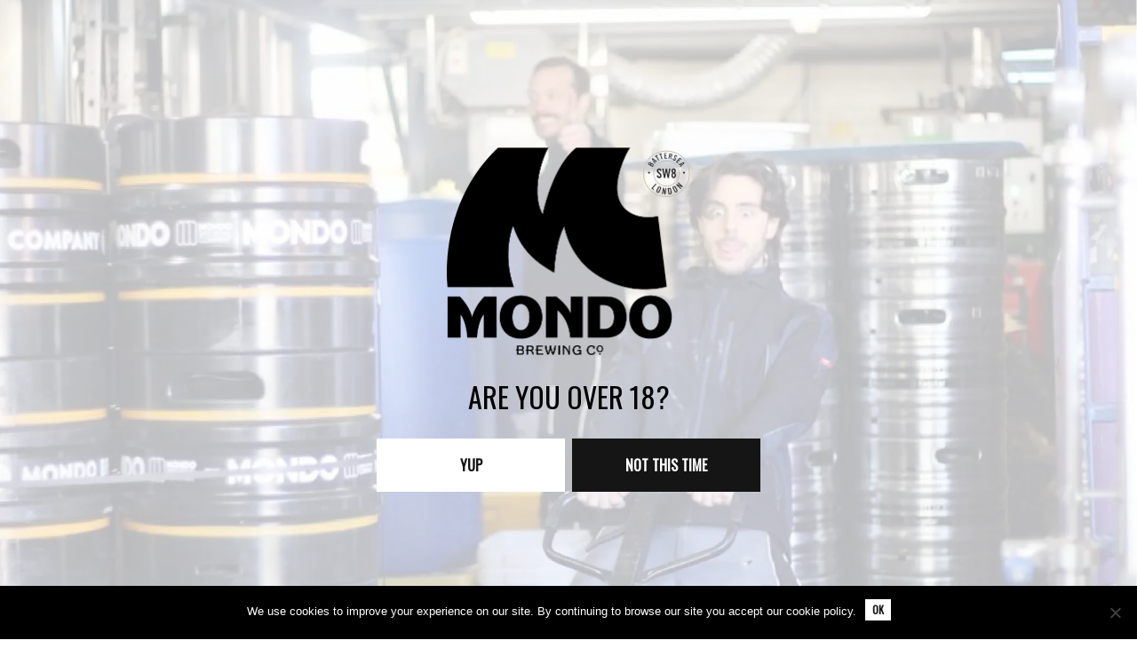

--- FILE ---
content_type: text/html; charset=UTF-8
request_url: https://mondobeer.com/beer/creative-juices-2/
body_size: 42603
content:
<!doctype html>
<html lang="en-US">
<head>
    <meta charset="utf-8">
    <meta http-equiv="x-ua-compatible" content="ie=edge">
    <meta name="viewport" content="width=device-width, initial-scale=1">

    <style id="kirki-css-vars">:root{}</style><title>Creative Juices #2 | Mondo Brewing Company</title>
	<style>img:is([sizes="auto" i], [sizes^="auto," i]) { contain-intrinsic-size: 3000px 1500px }</style>
	
<!-- The SEO Framework by Sybre Waaijer -->
<link rel="canonical" href="https://mondobeer.com/beer/creative-juices-2/" />
<meta name="description" content="Extra Pale Ale malt provides the base, Wheat, Oats and CaraMunich added for body. Cascade hops for bittering. Cascade, Citra and Mosaic in the whirlpool and dry hop addition. Fermented with our house West Coast Ale yeast strain. Conditioned on mangoes, bananas and passion fruit." />
<meta property="og:type" content="article" />
<meta property="og:locale" content="en_US" />
<meta property="og:site_name" content="Mondo Brewing Company" />
<meta property="og:title" content="Creative Juices #2 | Mondo Brewing Company" />
<meta property="og:description" content="Extra Pale Ale malt provides the base, Wheat, Oats and CaraMunich added for body. Cascade hops for bittering. Cascade, Citra and Mosaic in the whirlpool and dry hop addition. Fermented with our house West Coast Ale yeast strain. Conditioned on mangoes, bananas and passion fruit." />
<meta property="og:url" content="https://mondobeer.com/beer/creative-juices-2/" />
<meta property="og:image" content="https://craftpeak-cooler-images.imgix.net/mondo-brewing-company/CreativeJuicesMango.png?auto=compress%2Cformat&amp;ixlib=php-3.3.1&amp;s=736d6ad41cc164a5abae265a779a0d60" />
<meta property="og:image:width" content="1000" />
<meta property="og:image:height" content="1000" />
<meta property="og:image:alt" content="Creative Juices Mango" />
<meta property="article:published_time" content="2020-06-09T12:00:27+00:00" />
<meta property="article:modified_time" content="2025-03-04T12:49:37+00:00" />
<meta name="twitter:card" content="summary_large_image" />
<meta name="twitter:title" content="Creative Juices #2 | Mondo Brewing Company" />
<meta name="twitter:description" content="Extra Pale Ale malt provides the base, Wheat, Oats and CaraMunich added for body. Cascade hops for bittering. Cascade, Citra and Mosaic in the whirlpool and dry hop addition. Fermented with our house West Coast Ale yeast strain. Conditioned on mangoes, bananas and passion fruit." />
<meta name="twitter:image" content="https://craftpeak-cooler-images.imgix.net/mondo-brewing-company/CreativeJuicesMango.png?auto=compress%2Cformat&amp;ixlib=php-3.3.1&amp;s=736d6ad41cc164a5abae265a779a0d60" />
<meta name="twitter:image:alt" content="Creative Juices Mango" />
<script type="application/ld+json">{"@context":"https://schema.org","@graph":[{"@type":"WebSite","@id":"https://mondobeer.com/#/schema/WebSite","url":"https://mondobeer.com/","name":"Mondo Brewing Company","inLanguage":"en-US","potentialAction":{"@type":"SearchAction","target":{"@type":"EntryPoint","urlTemplate":"https://mondobeer.com/search/{search_term_string}/"},"query-input":"required name=search_term_string"},"publisher":{"@type":"Organization","@id":"https://mondobeer.com/#/schema/Organization","name":"Mondo Brewing Company","url":"https://mondobeer.com/","logo":{"@type":"ImageObject","url":"https://craftpeak-cooler-images.imgix.net/mondo-brewing-company/cropped-Mondo_Universal_Black-site-icon.png?auto=compress%2Cformat&ixlib=php-3.3.1&s=cfb9961001632253e8b4442a271fee28","contentUrl":"https://craftpeak-cooler-images.imgix.net/mondo-brewing-company/cropped-Mondo_Universal_Black-site-icon.png?auto=compress%2Cformat&ixlib=php-3.3.1&s=cfb9961001632253e8b4442a271fee28","width":512,"height":512,"contentSize":"1767"}}},{"@type":"WebPage","@id":"https://mondobeer.com/beer/creative-juices-2/","url":"https://mondobeer.com/beer/creative-juices-2/","name":"Creative Juices #2 | Mondo Brewing Company","description":"Extra Pale Ale malt provides the base, Wheat, Oats and CaraMunich added for body. Cascade hops for bittering. Cascade, Citra and Mosaic in the whirlpool and dry hop addition. Fermented with our house West Coast Ale yeast strain. Conditioned on mangoes, bananas and passion fruit.","inLanguage":"en-US","isPartOf":{"@id":"https://mondobeer.com/#/schema/WebSite"},"breadcrumb":{"@type":"BreadcrumbList","@id":"https://mondobeer.com/#/schema/BreadcrumbList","itemListElement":[{"@type":"ListItem","position":1,"item":"https://mondobeer.com/","name":"Mondo Brewing Company"},{"@type":"ListItem","position":2,"item":"https://mondobeer.com/beer-styles/pale-ale/","name":"Styles: Pale Ale"},{"@type":"ListItem","position":3,"item":"https://mondobeer.com/beer-styles/fruited-pale-ale/","name":"Styles: Fruited"},{"@type":"ListItem","position":4,"name":"Creative Juices #2"}]},"potentialAction":{"@type":"ReadAction","target":"https://mondobeer.com/beer/creative-juices-2/"},"datePublished":"2020-06-09T12:00:27+00:00","dateModified":"2025-03-04T12:49:37+00:00"}]}</script>
<!-- / The SEO Framework by Sybre Waaijer | 4.82ms meta | 0.07ms boot -->

<link rel='dns-prefetch' href='//mondobeer.com' />
<link rel="preload" href="https://craftpeak.site/app/plugins/bb-plugin/fonts/fontawesome/5.15.4/webfonts/fa-solid-900.woff2" as="font" type="font/woff2" crossorigin="anonymous">
		<!-- This site uses the Google Analytics by MonsterInsights plugin v9.5.3 - Using Analytics tracking - https://www.monsterinsights.com/ -->
							<script src="//www.googletagmanager.com/gtag/js?id=G-FZXT2HEKX3"  data-cfasync="false" data-wpfc-render="false" type="text/javascript" async></script>
			<script data-cfasync="false" data-wpfc-render="false" type="text/javascript">
				var mi_version = '9.5.3';
				var mi_track_user = true;
				var mi_no_track_reason = '';
								var MonsterInsightsDefaultLocations = {"page_location":"https:\/\/mondobeer.com\/beer\/creative-juices-2\/"};
				if ( typeof MonsterInsightsPrivacyGuardFilter === 'function' ) {
					var MonsterInsightsLocations = (typeof MonsterInsightsExcludeQuery === 'object') ? MonsterInsightsPrivacyGuardFilter( MonsterInsightsExcludeQuery ) : MonsterInsightsPrivacyGuardFilter( MonsterInsightsDefaultLocations );
				} else {
					var MonsterInsightsLocations = (typeof MonsterInsightsExcludeQuery === 'object') ? MonsterInsightsExcludeQuery : MonsterInsightsDefaultLocations;
				}

								var disableStrs = [
										'ga-disable-G-FZXT2HEKX3',
									];

				/* Function to detect opted out users */
				function __gtagTrackerIsOptedOut() {
					for (var index = 0; index < disableStrs.length; index++) {
						if (document.cookie.indexOf(disableStrs[index] + '=true') > -1) {
							return true;
						}
					}

					return false;
				}

				/* Disable tracking if the opt-out cookie exists. */
				if (__gtagTrackerIsOptedOut()) {
					for (var index = 0; index < disableStrs.length; index++) {
						window[disableStrs[index]] = true;
					}
				}

				/* Opt-out function */
				function __gtagTrackerOptout() {
					for (var index = 0; index < disableStrs.length; index++) {
						document.cookie = disableStrs[index] + '=true; expires=Thu, 31 Dec 2099 23:59:59 UTC; path=/';
						window[disableStrs[index]] = true;
					}
				}

				if ('undefined' === typeof gaOptout) {
					function gaOptout() {
						__gtagTrackerOptout();
					}
				}
								window.dataLayer = window.dataLayer || [];

				window.MonsterInsightsDualTracker = {
					helpers: {},
					trackers: {},
				};
				if (mi_track_user) {
					function __gtagDataLayer() {
						dataLayer.push(arguments);
					}

					function __gtagTracker(type, name, parameters) {
						if (!parameters) {
							parameters = {};
						}

						if (parameters.send_to) {
							__gtagDataLayer.apply(null, arguments);
							return;
						}

						if (type === 'event') {
														parameters.send_to = monsterinsights_frontend.v4_id;
							var hookName = name;
							if (typeof parameters['event_category'] !== 'undefined') {
								hookName = parameters['event_category'] + ':' + name;
							}

							if (typeof MonsterInsightsDualTracker.trackers[hookName] !== 'undefined') {
								MonsterInsightsDualTracker.trackers[hookName](parameters);
							} else {
								__gtagDataLayer('event', name, parameters);
							}
							
						} else {
							__gtagDataLayer.apply(null, arguments);
						}
					}

					__gtagTracker('js', new Date());
					__gtagTracker('set', {
						'developer_id.dZGIzZG': true,
											});
					if ( MonsterInsightsLocations.page_location ) {
						__gtagTracker('set', MonsterInsightsLocations);
					}
										__gtagTracker('config', 'G-FZXT2HEKX3', {"forceSSL":"true"} );
															window.gtag = __gtagTracker;										(function () {
						/* https://developers.google.com/analytics/devguides/collection/analyticsjs/ */
						/* ga and __gaTracker compatibility shim. */
						var noopfn = function () {
							return null;
						};
						var newtracker = function () {
							return new Tracker();
						};
						var Tracker = function () {
							return null;
						};
						var p = Tracker.prototype;
						p.get = noopfn;
						p.set = noopfn;
						p.send = function () {
							var args = Array.prototype.slice.call(arguments);
							args.unshift('send');
							__gaTracker.apply(null, args);
						};
						var __gaTracker = function () {
							var len = arguments.length;
							if (len === 0) {
								return;
							}
							var f = arguments[len - 1];
							if (typeof f !== 'object' || f === null || typeof f.hitCallback !== 'function') {
								if ('send' === arguments[0]) {
									var hitConverted, hitObject = false, action;
									if ('event' === arguments[1]) {
										if ('undefined' !== typeof arguments[3]) {
											hitObject = {
												'eventAction': arguments[3],
												'eventCategory': arguments[2],
												'eventLabel': arguments[4],
												'value': arguments[5] ? arguments[5] : 1,
											}
										}
									}
									if ('pageview' === arguments[1]) {
										if ('undefined' !== typeof arguments[2]) {
											hitObject = {
												'eventAction': 'page_view',
												'page_path': arguments[2],
											}
										}
									}
									if (typeof arguments[2] === 'object') {
										hitObject = arguments[2];
									}
									if (typeof arguments[5] === 'object') {
										Object.assign(hitObject, arguments[5]);
									}
									if ('undefined' !== typeof arguments[1].hitType) {
										hitObject = arguments[1];
										if ('pageview' === hitObject.hitType) {
											hitObject.eventAction = 'page_view';
										}
									}
									if (hitObject) {
										action = 'timing' === arguments[1].hitType ? 'timing_complete' : hitObject.eventAction;
										hitConverted = mapArgs(hitObject);
										__gtagTracker('event', action, hitConverted);
									}
								}
								return;
							}

							function mapArgs(args) {
								var arg, hit = {};
								var gaMap = {
									'eventCategory': 'event_category',
									'eventAction': 'event_action',
									'eventLabel': 'event_label',
									'eventValue': 'event_value',
									'nonInteraction': 'non_interaction',
									'timingCategory': 'event_category',
									'timingVar': 'name',
									'timingValue': 'value',
									'timingLabel': 'event_label',
									'page': 'page_path',
									'location': 'page_location',
									'title': 'page_title',
									'referrer' : 'page_referrer',
								};
								for (arg in args) {
																		if (!(!args.hasOwnProperty(arg) || !gaMap.hasOwnProperty(arg))) {
										hit[gaMap[arg]] = args[arg];
									} else {
										hit[arg] = args[arg];
									}
								}
								return hit;
							}

							try {
								f.hitCallback();
							} catch (ex) {
							}
						};
						__gaTracker.create = newtracker;
						__gaTracker.getByName = newtracker;
						__gaTracker.getAll = function () {
							return [];
						};
						__gaTracker.remove = noopfn;
						__gaTracker.loaded = true;
						window['__gaTracker'] = __gaTracker;
					})();
									} else {
										console.log("");
					(function () {
						function __gtagTracker() {
							return null;
						}

						window['__gtagTracker'] = __gtagTracker;
						window['gtag'] = __gtagTracker;
					})();
									}
			</script>
				<!-- / Google Analytics by MonsterInsights -->
		<style id='classic-theme-styles-inline-css' type='text/css'>
/*! This file is auto-generated */
.wp-block-button__link{color:#fff;background-color:#32373c;border-radius:9999px;box-shadow:none;text-decoration:none;padding:calc(.667em + 2px) calc(1.333em + 2px);font-size:1.125em}.wp-block-file__button{background:#32373c;color:#fff;text-decoration:none}
</style>
<style id='global-styles-inline-css' type='text/css'>
:root{--wp--preset--aspect-ratio--square: 1;--wp--preset--aspect-ratio--4-3: 4/3;--wp--preset--aspect-ratio--3-4: 3/4;--wp--preset--aspect-ratio--3-2: 3/2;--wp--preset--aspect-ratio--2-3: 2/3;--wp--preset--aspect-ratio--16-9: 16/9;--wp--preset--aspect-ratio--9-16: 9/16;--wp--preset--color--black: #000000;--wp--preset--color--cyan-bluish-gray: #abb8c3;--wp--preset--color--white: #ffffff;--wp--preset--color--pale-pink: #f78da7;--wp--preset--color--vivid-red: #cf2e2e;--wp--preset--color--luminous-vivid-orange: #ff6900;--wp--preset--color--luminous-vivid-amber: #fcb900;--wp--preset--color--light-green-cyan: #7bdcb5;--wp--preset--color--vivid-green-cyan: #00d084;--wp--preset--color--pale-cyan-blue: #8ed1fc;--wp--preset--color--vivid-cyan-blue: #0693e3;--wp--preset--color--vivid-purple: #9b51e0;--wp--preset--gradient--vivid-cyan-blue-to-vivid-purple: linear-gradient(135deg,rgba(6,147,227,1) 0%,rgb(155,81,224) 100%);--wp--preset--gradient--light-green-cyan-to-vivid-green-cyan: linear-gradient(135deg,rgb(122,220,180) 0%,rgb(0,208,130) 100%);--wp--preset--gradient--luminous-vivid-amber-to-luminous-vivid-orange: linear-gradient(135deg,rgba(252,185,0,1) 0%,rgba(255,105,0,1) 100%);--wp--preset--gradient--luminous-vivid-orange-to-vivid-red: linear-gradient(135deg,rgba(255,105,0,1) 0%,rgb(207,46,46) 100%);--wp--preset--gradient--very-light-gray-to-cyan-bluish-gray: linear-gradient(135deg,rgb(238,238,238) 0%,rgb(169,184,195) 100%);--wp--preset--gradient--cool-to-warm-spectrum: linear-gradient(135deg,rgb(74,234,220) 0%,rgb(151,120,209) 20%,rgb(207,42,186) 40%,rgb(238,44,130) 60%,rgb(251,105,98) 80%,rgb(254,248,76) 100%);--wp--preset--gradient--blush-light-purple: linear-gradient(135deg,rgb(255,206,236) 0%,rgb(152,150,240) 100%);--wp--preset--gradient--blush-bordeaux: linear-gradient(135deg,rgb(254,205,165) 0%,rgb(254,45,45) 50%,rgb(107,0,62) 100%);--wp--preset--gradient--luminous-dusk: linear-gradient(135deg,rgb(255,203,112) 0%,rgb(199,81,192) 50%,rgb(65,88,208) 100%);--wp--preset--gradient--pale-ocean: linear-gradient(135deg,rgb(255,245,203) 0%,rgb(182,227,212) 50%,rgb(51,167,181) 100%);--wp--preset--gradient--electric-grass: linear-gradient(135deg,rgb(202,248,128) 0%,rgb(113,206,126) 100%);--wp--preset--gradient--midnight: linear-gradient(135deg,rgb(2,3,129) 0%,rgb(40,116,252) 100%);--wp--preset--font-size--small: 13px;--wp--preset--font-size--medium: 20px;--wp--preset--font-size--large: 36px;--wp--preset--font-size--x-large: 42px;--wp--preset--spacing--20: 0.44rem;--wp--preset--spacing--30: 0.67rem;--wp--preset--spacing--40: 1rem;--wp--preset--spacing--50: 1.5rem;--wp--preset--spacing--60: 2.25rem;--wp--preset--spacing--70: 3.38rem;--wp--preset--spacing--80: 5.06rem;--wp--preset--shadow--natural: 6px 6px 9px rgba(0, 0, 0, 0.2);--wp--preset--shadow--deep: 12px 12px 50px rgba(0, 0, 0, 0.4);--wp--preset--shadow--sharp: 6px 6px 0px rgba(0, 0, 0, 0.2);--wp--preset--shadow--outlined: 6px 6px 0px -3px rgba(255, 255, 255, 1), 6px 6px rgba(0, 0, 0, 1);--wp--preset--shadow--crisp: 6px 6px 0px rgba(0, 0, 0, 1);}:where(.is-layout-flex){gap: 0.5em;}:where(.is-layout-grid){gap: 0.5em;}body .is-layout-flex{display: flex;}.is-layout-flex{flex-wrap: wrap;align-items: center;}.is-layout-flex > :is(*, div){margin: 0;}body .is-layout-grid{display: grid;}.is-layout-grid > :is(*, div){margin: 0;}:where(.wp-block-columns.is-layout-flex){gap: 2em;}:where(.wp-block-columns.is-layout-grid){gap: 2em;}:where(.wp-block-post-template.is-layout-flex){gap: 1.25em;}:where(.wp-block-post-template.is-layout-grid){gap: 1.25em;}.has-black-color{color: var(--wp--preset--color--black) !important;}.has-cyan-bluish-gray-color{color: var(--wp--preset--color--cyan-bluish-gray) !important;}.has-white-color{color: var(--wp--preset--color--white) !important;}.has-pale-pink-color{color: var(--wp--preset--color--pale-pink) !important;}.has-vivid-red-color{color: var(--wp--preset--color--vivid-red) !important;}.has-luminous-vivid-orange-color{color: var(--wp--preset--color--luminous-vivid-orange) !important;}.has-luminous-vivid-amber-color{color: var(--wp--preset--color--luminous-vivid-amber) !important;}.has-light-green-cyan-color{color: var(--wp--preset--color--light-green-cyan) !important;}.has-vivid-green-cyan-color{color: var(--wp--preset--color--vivid-green-cyan) !important;}.has-pale-cyan-blue-color{color: var(--wp--preset--color--pale-cyan-blue) !important;}.has-vivid-cyan-blue-color{color: var(--wp--preset--color--vivid-cyan-blue) !important;}.has-vivid-purple-color{color: var(--wp--preset--color--vivid-purple) !important;}.has-black-background-color{background-color: var(--wp--preset--color--black) !important;}.has-cyan-bluish-gray-background-color{background-color: var(--wp--preset--color--cyan-bluish-gray) !important;}.has-white-background-color{background-color: var(--wp--preset--color--white) !important;}.has-pale-pink-background-color{background-color: var(--wp--preset--color--pale-pink) !important;}.has-vivid-red-background-color{background-color: var(--wp--preset--color--vivid-red) !important;}.has-luminous-vivid-orange-background-color{background-color: var(--wp--preset--color--luminous-vivid-orange) !important;}.has-luminous-vivid-amber-background-color{background-color: var(--wp--preset--color--luminous-vivid-amber) !important;}.has-light-green-cyan-background-color{background-color: var(--wp--preset--color--light-green-cyan) !important;}.has-vivid-green-cyan-background-color{background-color: var(--wp--preset--color--vivid-green-cyan) !important;}.has-pale-cyan-blue-background-color{background-color: var(--wp--preset--color--pale-cyan-blue) !important;}.has-vivid-cyan-blue-background-color{background-color: var(--wp--preset--color--vivid-cyan-blue) !important;}.has-vivid-purple-background-color{background-color: var(--wp--preset--color--vivid-purple) !important;}.has-black-border-color{border-color: var(--wp--preset--color--black) !important;}.has-cyan-bluish-gray-border-color{border-color: var(--wp--preset--color--cyan-bluish-gray) !important;}.has-white-border-color{border-color: var(--wp--preset--color--white) !important;}.has-pale-pink-border-color{border-color: var(--wp--preset--color--pale-pink) !important;}.has-vivid-red-border-color{border-color: var(--wp--preset--color--vivid-red) !important;}.has-luminous-vivid-orange-border-color{border-color: var(--wp--preset--color--luminous-vivid-orange) !important;}.has-luminous-vivid-amber-border-color{border-color: var(--wp--preset--color--luminous-vivid-amber) !important;}.has-light-green-cyan-border-color{border-color: var(--wp--preset--color--light-green-cyan) !important;}.has-vivid-green-cyan-border-color{border-color: var(--wp--preset--color--vivid-green-cyan) !important;}.has-pale-cyan-blue-border-color{border-color: var(--wp--preset--color--pale-cyan-blue) !important;}.has-vivid-cyan-blue-border-color{border-color: var(--wp--preset--color--vivid-cyan-blue) !important;}.has-vivid-purple-border-color{border-color: var(--wp--preset--color--vivid-purple) !important;}.has-vivid-cyan-blue-to-vivid-purple-gradient-background{background: var(--wp--preset--gradient--vivid-cyan-blue-to-vivid-purple) !important;}.has-light-green-cyan-to-vivid-green-cyan-gradient-background{background: var(--wp--preset--gradient--light-green-cyan-to-vivid-green-cyan) !important;}.has-luminous-vivid-amber-to-luminous-vivid-orange-gradient-background{background: var(--wp--preset--gradient--luminous-vivid-amber-to-luminous-vivid-orange) !important;}.has-luminous-vivid-orange-to-vivid-red-gradient-background{background: var(--wp--preset--gradient--luminous-vivid-orange-to-vivid-red) !important;}.has-very-light-gray-to-cyan-bluish-gray-gradient-background{background: var(--wp--preset--gradient--very-light-gray-to-cyan-bluish-gray) !important;}.has-cool-to-warm-spectrum-gradient-background{background: var(--wp--preset--gradient--cool-to-warm-spectrum) !important;}.has-blush-light-purple-gradient-background{background: var(--wp--preset--gradient--blush-light-purple) !important;}.has-blush-bordeaux-gradient-background{background: var(--wp--preset--gradient--blush-bordeaux) !important;}.has-luminous-dusk-gradient-background{background: var(--wp--preset--gradient--luminous-dusk) !important;}.has-pale-ocean-gradient-background{background: var(--wp--preset--gradient--pale-ocean) !important;}.has-electric-grass-gradient-background{background: var(--wp--preset--gradient--electric-grass) !important;}.has-midnight-gradient-background{background: var(--wp--preset--gradient--midnight) !important;}.has-small-font-size{font-size: var(--wp--preset--font-size--small) !important;}.has-medium-font-size{font-size: var(--wp--preset--font-size--medium) !important;}.has-large-font-size{font-size: var(--wp--preset--font-size--large) !important;}.has-x-large-font-size{font-size: var(--wp--preset--font-size--x-large) !important;}
:where(.wp-block-post-template.is-layout-flex){gap: 1.25em;}:where(.wp-block-post-template.is-layout-grid){gap: 1.25em;}
:where(.wp-block-columns.is-layout-flex){gap: 2em;}:where(.wp-block-columns.is-layout-grid){gap: 2em;}
:root :where(.wp-block-pullquote){font-size: 1.5em;line-height: 1.6;}
</style>
<link rel="stylesheet" href="/app/plugins/cookie-notice/css/front.min.css?ver=2.5.6"><link rel="stylesheet" href="/app/plugins/bb-plugin/fonts/fontawesome/5.15.4/css/all.min.css?ver=2.10.0.3"><link rel="stylesheet" href="/app/plugins/bb-plugin/fonts/fontawesome/5.15.4/css/v4-shims.min.css?ver=2.10.0.3"><link rel="stylesheet" href="/app/uploads/bb-plugin/icons/Web-Solutions-Icons-v1.0/style.css?ver=2.10.0.3"><link rel="stylesheet" href="https://mondobeer.com/app/uploads/sites/79/bb-plugin/cache/5572e58bdb5d95e8c098de1b13cc1f69-layout-bundle.css?ver=2.10.0.3-1.5.2.1-20251125200437"><link rel="stylesheet" href="/app/themes/label/dist/styles/main.css?id=5cfc147f2783a851ac63"><style id='label/main.css-inline-css' type='text/css'>
.screen{position:relative}.screen>*{position:relative;z-index:50}.screen::before{transition:all 400ms ease-in-out;background:#151515;content:"";display:block;height:100%;left:0;opacity:.6;position:absolute;top:0;width:100%;z-index:10}.screen--light{position:relative}.screen--light>*{position:relative;z-index:50}.screen--light::before{transition:all 400ms ease-in-out;background:#151515;content:"";display:block;height:100%;left:0;opacity:.2;position:absolute;top:0;width:100%;z-index:10}.screen--medium{position:relative}.screen--medium>*{position:relative;z-index:50}.screen--medium::before{transition:all 400ms ease-in-out;background:#151515;content:"";display:block;height:100%;left:0;opacity:.4;position:absolute;top:0;width:100%;z-index:10}.screen--dark{position:relative}.screen--dark>*{position:relative;z-index:50}.screen--dark::before{transition:all 400ms ease-in-out;background:#151515;content:"";display:block;height:100%;left:0;opacity:.6;position:absolute;top:0;width:100%;z-index:10}
/*!
 * Bootstrap Reboot v4.1.3 (https://getbootstrap.com/)
 * Copyright 2011-2018 The Bootstrap Authors
 * Copyright 2011-2018 Twitter, Inc.
 * Licensed under MIT (https://github.com/twbs/bootstrap/blob/master/LICENSE)
 * Forked from Normalize.css, licensed MIT (https://github.com/necolas/normalize.css/blob/master/LICENSE.md)
 */
*,*::before,*::after{box-sizing:border-box}html{font-family:sans-serif;line-height:1.15;-webkit-text-size-adjust:100%;-ms-text-size-adjust:100%;-ms-overflow-style:scrollbar;-webkit-tap-highlight-color:rgba(0,0,0,0)}@-ms-viewport{.action-has-ar .module--action-container .module--action{width:device-width}}article,aside,figcaption,figure,footer,header,hgroup,main,nav,section{display:block}body{margin:0;font-family:"CentraleSans Book",sans-serif;font-size:1.6rem;font-weight:400;line-height:1.5;color:#151515;text-align:left;background-color:#fff}[tabindex="-1"]:focus{outline:0!important}hr{box-sizing:content-box;height:0;overflow:visible}h1,h2,h3,h4,h5,h6{margin-top:0;margin-bottom:.5rem}p{margin-top:0;margin-bottom:2.4rem}abbr[title],abbr[data-original-title]{text-decoration:underline;text-decoration:underline dotted;cursor:help;border-bottom:0}address{margin-bottom:1rem;font-style:normal;line-height:inherit}ol,ul,dl{margin-top:0;margin-bottom:1rem}ol ol,ul ul,ol ul,ul ol{margin-bottom:0}dt{font-weight:700}dd{margin-bottom:.5rem;margin-left:0}blockquote{margin:0 0 1rem}dfn{font-style:italic}b,strong{font-weight:bolder}small{font-size:80%}sub,sup{position:relative;font-size:75%;line-height:0;vertical-align:baseline}sub{bottom:-.25em}sup{top:-.5em}a{color:#007bff;text-decoration:none;background-color:transparent;-webkit-text-decoration-skip:objects}a:hover{color:#0056b3;text-decoration:underline}a:not([href]):not([tabindex]){color:inherit;text-decoration:none}a:not([href]):not([tabindex]):hover,a:not([href]):not([tabindex]):focus{color:inherit;text-decoration:none}a:not([href]):not([tabindex]):focus{outline:0}pre,code,kbd,samp{font-family:SFMono-Regular,Menlo,Monaco,Consolas,"Liberation Mono","Courier New",monospace;font-size:1em}pre{margin-top:0;margin-bottom:1rem;overflow:auto;-ms-overflow-style:scrollbar}figure{margin:0 0 1rem}img{vertical-align:middle;border-style:none}svg{overflow:hidden;vertical-align:middle}table{border-collapse:collapse}caption{padding-top:.75rem;padding-bottom:.75rem;color:#525252;text-align:left;caption-side:bottom}th{text-align:inherit}label{display:inline-block;margin-bottom:.5rem}button{border-radius:0}button:focus{outline:1px dotted;outline:5px auto -webkit-focus-ring-color}input,button,select,optgroup,textarea{margin:0;font-family:inherit;font-size:inherit;line-height:inherit}button,input{overflow:visible}button,select{text-transform:none}button,html [type="button"],[type="reset"],[type="submit"]{-webkit-appearance:button}button::-moz-focus-inner,[type="button"]::-moz-focus-inner,[type="reset"]::-moz-focus-inner,[type="submit"]::-moz-focus-inner{padding:0;border-style:none}input[type="radio"],input[type="checkbox"]{box-sizing:border-box;padding:0}input[type="date"],input[type="time"],input[type="datetime-local"],input[type="month"]{-webkit-appearance:listbox}textarea{overflow:auto;resize:vertical}fieldset{min-width:0;padding:0;margin:0;border:0}legend{display:block;width:100%;max-width:100%;padding:0;margin-bottom:.5rem;font-size:1.5rem;line-height:inherit;color:inherit;white-space:normal}progress{vertical-align:baseline}[type="number"]::-webkit-inner-spin-button,[type="number"]::-webkit-outer-spin-button{height:auto}[type="search"]{outline-offset:-2px;-webkit-appearance:none}[type="search"]::-webkit-search-cancel-button,[type="search"]::-webkit-search-decoration{-webkit-appearance:none}::-webkit-file-upload-button{font:inherit;-webkit-appearance:button}output{display:inline-block}summary{display:list-item;cursor:pointer}template{display:none}[hidden]{display:none!important}body{background-color:#fff;color:#151515}.body-background-image{background-attachment:scroll;background-image:url("");background-position:center;background-repeat:repeat;background-size:auto;opacity:1}img{height:auto;max-width:100%}.no-scroll,body.age-gate-active,body.label-age-gate-preview{overflow:hidden}.text-color--brand-primary{color:#151515!important}.text-color--brand-primary-alternate{color:#464646!important}.text-color--brand-secondary{color:#bebebe!important}.text-color--brand-secondary-alternate{color:#d8d8d8!important}.text-color--brand-tertiary{color:#ffffff!important}.text-color--brand-tertiary-alternate{color:#efefef!important}.text-color--brand-success{color:#28a745!important}.text-color--brand-info{color:#17a2b8!important}.text-color--brand-warning{color:#ffc107!important}.text-color--brand-danger{color:#b01524!important}.text-color--dark{color:#151515!important}.text-color--light{color:#dedede!important}.text-color--muted{color:#525252!important}.background-color--brand-primary{background-color:#151515!important}.background-color--brand-primary-alternate{background-color:#464646!important}.background-color--brand-secondary{background-color:#bebebe!important}.background-color--brand-secondary-alternate{background-color:#d8d8d8!important}.background-color--brand-tertiary{background-color:#ffffff!important}.background-color--brand-tertiary-alternate{background-color:#efefef!important}.background-color--brand-success{background-color:#28a745!important}.background-color--brand-info{background-color:#17a2b8!important}.background-color--brand-warning{background-color:#ffc107!important}.background-color--brand-danger{background-color:#b01524!important}.background-color--dark{background-color:#151515!important}.background-color--light{background-color:#dedede!important}.background-color--muted{background-color:#525252!important}.font-family-primary{font-family:"CentraleSans Book",sans-serif}.font-family-secondary{font-family:"Oswald",sans-serif}.font-family-tertiary{font-family:"Helvetica Neue",sans-serif}.text-center{text-align:center}.text-right{text-align:right}.text-uppercase{text-transform:uppercase}.text-lowercase{text-transform:lowercase}.letter-spacing-1px{letter-spacing:1px}.text-extra-small{font-size:1.2rem;line-height:1.5}@media (max-width:991.98px){.text-extra-small{font-size:1.4rem}}.text-small,small{font-size:1.4rem;line-height:1.5}@media (max-width:991.98px){.text-small,small{font-size:1.6rem}}.text-medium{font-size:2rem;line-height:1.5}@media (max-width:991.98px){.text-medium{font-size:2.4rem}}.text-large{font-size:2.4rem;line-height:1.5}@media (max-width:991.98px){.text-large{font-size:2.8rem}}.text-bold,strong{font-weight:700}.text-muted{color:#525252}.text-lead{font-size:1.8rem}@media (min-width:768px){.text-lead{font-size:2rem}}.text-note{color:#525252;font-size:1.4rem;font-style:normal}@media (min-width:768px){.text-note{font-size:1.6rem}}html{font-size:62.5%}body{font-size:1.6rem;font-weight:400;font-family:"CentraleSans Book",sans-serif;line-height:1.5;-moz-osx-font-smoothing:grayscale;-webkit-font-smoothing:antialiased}@media (min-width:768px){body{font-size:1.8rem;line-height:1.5556}}p{margin-bottom:2.4rem;margin-top:2.4rem}@media (min-width:768px){p{font-size:1.8rem;line-height:1.5556;margin-bottom:2.80008rem;margin-top:2.80008rem}}p:empty{display:none}blockquote{border-left:4px solid #151515;margin-bottom:2.4rem;margin-top:2.4rem;padding-left:2rem}@media (min-width:768px){blockquote{margin-bottom:3rem;margin-top:3rem}}blockquote p{color:#525252;font-size:2rem;line-height:1.5}@media (min-width:768px){blockquote p{font-size:2.4rem}}h1,h2,h3,h4,h5,h6,.h1,.h2,.h3,.age-gate .prompt .text,.h4,.h5,.h6{color:#151515;font-weight:400;text-transform:uppercase;line-height:1.2;letter-spacing:inherit}h1,.h1,.display-as-h1 .fl-heading{font-family:"Oswald",sans-serif;font-size:4.8rem;line-height:1.2;margin-bottom:2.4rem;margin-top:2.4rem}@media (min-width:768px){h1,.h1,.display-as-h1 .fl-heading{font-size:5.6rem;margin-bottom:2.80008rem;margin-top:2.80008rem}}h2,.h2,.display-as-h2 .fl-heading{font-family:"Oswald",sans-serif;font-size:4rem;line-height:1.2;margin-bottom:2.4rem;margin-top:2.4rem}@media (min-width:768px){h2,.h2,.display-as-h2 .fl-heading{font-size:4.8rem;margin-bottom:2.80008rem;margin-top:2.80008rem}}h3,.h3,.age-gate .prompt .text,.display-as-h3 .fl-heading{font-family:"Oswald",sans-serif;font-size:2.8rem;line-height:1.2;margin-bottom:2.4rem;margin-top:2.4rem}@media (min-width:768px){h3,.h3,.age-gate .prompt .text,.display-as-h3 .fl-heading{font-size:3.2rem;margin-bottom:2.80008rem;margin-top:2.80008rem}}h4,.h4,.display-as-h4 .fl-heading{font-family:"Oswald",sans-serif;font-size:2rem;line-height:1.2;margin-bottom:2.4rem;margin-top:2.4rem}@media (min-width:768px){h4,.h4,.display-as-h4 .fl-heading{font-size:2.4rem;margin-bottom:2.80008rem;margin-top:2.80008rem}}h5,.h5,.display-as-h5 .fl-heading{font-family:"Oswald",sans-serif;font-size:1.6rem;line-height:1.2;margin-bottom:2.4rem;margin-top:2.4rem}@media (min-width:768px){h5,.h5,.display-as-h5 .fl-heading{font-size:1.8rem;margin-bottom:2.80008rem;margin-top:2.80008rem}}h6,.h6,.display-as-h6 .fl-heading{font-family:"Oswald",sans-serif;font-size:1.4rem;line-height:1.2;margin-bottom:2.4rem;margin-top:2.4rem}@media (min-width:768px){h6,.h6,.display-as-h6 .fl-heading{font-size:1.6rem;margin-bottom:2.80008rem;margin-top:2.80008rem}}.link-unstyled{color:inherit!important;text-decoration:none!important}a{transition:all 0.2s ease-in-out;color:#151515;font-weight:700;text-decoration:none}@media screen and (prefers-reduced-motion:reduce){a{transition:none}}a:hover,a:focus{color:#464646;text-decoration:none}a.link-muted{color:#525252}a.link-bold{font-weight:700}body.label-link-underline .link-underline{transition:all 0.2s ease-in-out;box-shadow:inset 0 -.1rem #151515;display:inline-block;position:relative}@media screen and (prefers-reduced-motion:reduce){body.label-link-underline .link-underline{transition:none}}body.label-link-underline .link-underline:hover{color:#fff;background:#151515}body.label-link-underline p a:not(.ui-label):not(.ui-tag):not(.button),body.label-link-underline .content-section li a:not(.ui-label):not(.ui-tag):not(.button),body.label-link-underline .content-area a:not(.ui-label):not(.ui-tag):not(.button){transition:all 0.2s ease-in-out;box-shadow:inset 0 -.1rem #151515;display:inline-block;position:relative}@media screen and (prefers-reduced-motion:reduce){body.label-link-underline p a:not(.ui-label):not(.ui-tag):not(.button),body.label-link-underline .content-section li a:not(.ui-label):not(.ui-tag):not(.button),body.label-link-underline .content-area a:not(.ui-label):not(.ui-tag):not(.button){transition:none}}body.label-link-underline p a:not(.ui-label):not(.ui-tag):not(.button):hover,body.label-link-underline .content-section li a:not(.ui-label):not(.ui-tag):not(.button):hover,body.label-link-underline .content-area a:not(.ui-label):not(.ui-tag):not(.button):hover{color:#fff;background:#151515}.button{border-radius:inherit;font-family:"Oswald",sans-serif;font-weight:700;letter-spacing:inherit;line-height:1.2;text-transform:uppercase}.button.size--tiny{font-size:1.2rem;height:auto;letter-spacing:inherit;line-height:1.2;padding:.5rem .8rem}.button.size--tiny::before{height:.8rem;margin-right:1.2rem;width:.8rem}.button.size--tiny::after{height:.8rem;margin-left:1.2rem;width:.8rem}@media (min-width:768px){.button.size--tiny{font-size:1.2rem;height:auto;padding:.5rem .8rem}}.button.size--small{font-size:1.4rem;height:auto;letter-spacing:inherit;line-height:1;padding:1.3rem 1.6rem}.button.size--small::before{height:1.2rem;margin-right:1.2rem;width:1.2rem}.button.size--small::after{height:1.2rem;margin-left:1.2rem;width:1.2rem}@media (min-width:768px){.button.size--small{font-size:1.4rem;height:auto;padding:1.3rem 1.6rem}}.button.size--medium{font-size:1.6rem;height:auto;letter-spacing:inherit;line-height:1;padding:2.2rem 2.4rem}.button.size--medium::before{height:1.4rem;margin-right:1.2rem;width:1.4rem}.button.size--medium::after{height:1.4rem;margin-left:1.2rem;width:1.4rem}@media (min-width:768px){.button.size--medium{font-size:1.6rem;height:auto;padding:2.2rem 2.4rem}}.button.size--large{font-size:2rem;height:auto;letter-spacing:inherit;line-height:1;padding:2.6rem 2.8rem}.button.size--large::before{height:1.6rem;margin-right:1.2rem;width:1.6rem}.button.size--large::after{height:1.6rem;margin-left:1.2rem;width:1.6rem}@media (min-width:768px){.button.size--large{font-size:2rem;height:auto;padding:2.6rem 2.8rem}}.button.color--brand-primary{background-color:#151515;background-image:url("");background-position:center;background-repeat:no-repeat;background-size:cover;border:none;color:#fff}.button.color--brand-primary:hover{background-color:#464646;border:none;color:#fff}.button.color--brand-primary::before{background-image:url("data:image/svg+xml;charset=utf8,<svg xmlns='http://www.w3.org/2000/svg' width='24' height='24' viewBox='0 0 24 24'><g fill='none' fill-rule='evenodd'><polygon points='0 0 24 0 24 24 0 24'/><polygon fill='%23ffffff' points='20 11 7.83 11 13.42 5.41 12 4 4 12 12 20 13.41 18.59 7.83 13 20 13'/></g></svg>")}.button.color--brand-primary::after{background-image:url("data:image/svg+xml;charset=utf8,<svg xmlns='http://www.w3.org/2000/svg' width='24' height='24' viewBox='0 0 24 24'><g fill='none' fill-rule='evenodd'><polygon points='0 0 24 0 24 24 0 24'/><polygon fill='%23ffffff' points='12 4 10.59 5.41 16.17 11 4 11 4 13 16.17 13 10.59 18.59 12 20 20 12'/></g></svg>")}.button.color--brand-primary.style--inverse::before{background-image:url("data:image/svg+xml;charset=utf8,<svg xmlns='http://www.w3.org/2000/svg' width='24' height='24' viewBox='0 0 24 24'><g fill='none' fill-rule='evenodd'><polygon points='0 0 24 0 24 24 0 24'/><polygon fill='%23151515' points='20 11 7.83 11 13.42 5.41 12 4 4 12 12 20 13.41 18.59 7.83 13 20 13'/></g></svg>")}.button.color--brand-primary.style--inverse::after{background-image:url("data:image/svg+xml;charset=utf8,<svg xmlns='http://www.w3.org/2000/svg' width='24' height='24' viewBox='0 0 24 24'><g fill='none' fill-rule='evenodd'><polygon points='0 0 24 0 24 24 0 24'/><polygon fill='%23151515' points='12 4 10.59 5.41 16.17 11 4 11 4 13 16.17 13 10.59 18.59 12 20 20 12'/></g></svg>")}.button.color--brand-secondary{background-color:#bebebe;border:none;color:#151515}.button.color--brand-secondary:hover{background-color:#d8d8d8;border:none;color:#151515}.button.color--brand-secondary::before{background-image:url("data:image/svg+xml;charset=utf8,<svg xmlns='http://www.w3.org/2000/svg' width='24' height='24' viewBox='0 0 24 24'><g fill='none' fill-rule='evenodd'><polygon points='0 0 24 0 24 24 0 24'/><polygon fill='%23151515' points='20 11 7.83 11 13.42 5.41 12 4 4 12 12 20 13.41 18.59 7.83 13 20 13'/></g></svg>")}.button.color--brand-secondary::after{background-image:url("data:image/svg+xml;charset=utf8,<svg xmlns='http://www.w3.org/2000/svg' width='24' height='24' viewBox='0 0 24 24'><g fill='none' fill-rule='evenodd'><polygon points='0 0 24 0 24 24 0 24'/><polygon fill='%23151515' points='12 4 10.59 5.41 16.17 11 4 11 4 13 16.17 13 10.59 18.59 12 20 20 12'/></g></svg>")}.button.color--brand-secondary.style--inverse::before{background-image:url("data:image/svg+xml;charset=utf8,<svg xmlns='http://www.w3.org/2000/svg' width='24' height='24' viewBox='0 0 24 24'><g fill='none' fill-rule='evenodd'><polygon points='0 0 24 0 24 24 0 24'/><polygon fill='%23bebebe' points='20 11 7.83 11 13.42 5.41 12 4 4 12 12 20 13.41 18.59 7.83 13 20 13'/></g></svg>")}.button.color--brand-secondary.style--inverse::after{background-image:url("data:image/svg+xml;charset=utf8,<svg xmlns='http://www.w3.org/2000/svg' width='24' height='24' viewBox='0 0 24 24'><g fill='none' fill-rule='evenodd'><polygon points='0 0 24 0 24 24 0 24'/><polygon fill='%23bebebe' points='12 4 10.59 5.41 16.17 11 4 11 4 13 16.17 13 10.59 18.59 12 20 20 12'/></g></svg>")}.button.color--brand-tertiary{background-color:#fff;border:none;color:#151515}.button.color--brand-tertiary:hover{background-color:#efefef;border:none;color:#151515}.button.color--brand-tertiary::before{background-image:url("data:image/svg+xml;charset=utf8,<svg xmlns='http://www.w3.org/2000/svg' width='24' height='24' viewBox='0 0 24 24'><g fill='none' fill-rule='evenodd'><polygon points='0 0 24 0 24 24 0 24'/><polygon fill='%23151515' points='20 11 7.83 11 13.42 5.41 12 4 4 12 12 20 13.41 18.59 7.83 13 20 13'/></g></svg>")}.button.color--brand-tertiary::after{background-image:url("data:image/svg+xml;charset=utf8,<svg xmlns='http://www.w3.org/2000/svg' width='24' height='24' viewBox='0 0 24 24'><g fill='none' fill-rule='evenodd'><polygon points='0 0 24 0 24 24 0 24'/><polygon fill='%23151515' points='12 4 10.59 5.41 16.17 11 4 11 4 13 16.17 13 10.59 18.59 12 20 20 12'/></g></svg>")}.button.color--brand-tertiary.style--inverse::before{background-image:url("data:image/svg+xml;charset=utf8,<svg xmlns='http://www.w3.org/2000/svg' width='24' height='24' viewBox='0 0 24 24'><g fill='none' fill-rule='evenodd'><polygon points='0 0 24 0 24 24 0 24'/><polygon fill='%23ffffff' points='20 11 7.83 11 13.42 5.41 12 4 4 12 12 20 13.41 18.59 7.83 13 20 13'/></g></svg>")}.button.color--brand-tertiary.style--inverse::after{background-image:url("data:image/svg+xml;charset=utf8,<svg xmlns='http://www.w3.org/2000/svg' width='24' height='24' viewBox='0 0 24 24'><g fill='none' fill-rule='evenodd'><polygon points='0 0 24 0 24 24 0 24'/><polygon fill='%23ffffff' points='12 4 10.59 5.41 16.17 11 4 11 4 13 16.17 13 10.59 18.59 12 20 20 12'/></g></svg>")}.button.style--inverse,.button.style--inverse:hover{background-color:transparent!important;background-image:none!important;border-style:solid!important;border-width:.1rem}.button.style--inverse:hover,.button.style--inverse:hover:hover{background-color:transparent!important;border-style:solid!important;border-width:.1rem}.button.style--inverse.color--brand-primary,.button.style--inverse:hover.color--brand-primary{border-color:#151515;color:#151515}.button.style--inverse.color--brand-primary:hover,.button.style--inverse:hover.color--brand-primary:hover{border-color:#464646;color:#464646}.button.style--inverse.color--brand-secondary,.button.style--inverse:hover.color--brand-secondary{border-color:#bebebe;color:#bebebe}.button.style--inverse.color--brand-secondary:hover,.button.style--inverse:hover.color--brand-secondary:hover{border-color:#d8d8d8;color:#d8d8d8}.button.style--inverse.color--brand-tertiary,.button.style--inverse:hover.color--brand-tertiary{border-color:#fff;color:#fff}.button.style--inverse.color--brand-tertiary:hover,.button.style--inverse:hover.color--brand-tertiary:hover{border-color:#efefef;color:#efefef}.button.arrow--right::after{transition:all 0.2s ease-in-out}@media screen and (prefers-reduced-motion:reduce){.button.arrow--right::after{transition:none}}.button.arrow--right-justified::after{transition:all 0.2s ease-in-out}@media screen and (prefers-reduced-motion:reduce){.button.arrow--right-justified::after{transition:none}}.button.arrow--left::before{transition:all 0.2s ease-in-out}@media screen and (prefers-reduced-motion:reduce){.button.arrow--left::before{transition:none}}.button.arrow--left-justified::before{transition:all 0.2s ease-in-out}@media screen and (prefers-reduced-motion:reduce){.button.arrow--left-justified::before{transition:none}}@media (min-width:768px){.button-group,.page-template-beer-finder .beer-finder-controls .facetwp-facet-beer_finder_state{display:flex}}.share-buttons-wrap{text-align:left}.share-buttons{justify-content:left}.sharing-button{transition:"all",200ms;height:auto;width:auto}@media screen and (prefers-reduced-motion:reduce){.sharing-button{transition:none}}@media (min-width:768px){.sharing-button{height:auto;width:auto}}.sharing-button:last-of-type{margin-right:0}.sharing-button__icon{transition:"all",200ms}@media screen and (prefers-reduced-motion:reduce){.sharing-button__icon{transition:none}}.share-buttons .button.sharing-button--facebook:hover,.share-buttons .button.sharing-button--facebook:active,.share-buttons .button.style--inverse.sharing-button--facebook:hover,.share-buttons .button.style--inverse.sharing-button--facebook:active{color:#dedede!important}.share-buttons .button.sharing-button--twitter:hover,.share-buttons .button.sharing-button--twitter:active,.share-buttons .button.style--inverse.sharing-button--twitter:hover,.share-buttons .button.style--inverse.sharing-button--twitter:active{color:#dedede!important}.share-buttons .button.sharing-button--google:hover,.share-buttons .button.sharing-button--google:active,.share-buttons .button.style--inverse.sharing-button--google:hover,.share-buttons .button.style--inverse.sharing-button--google:active{color:#dedede!important}.ui-label{color:#151515;font-family:"Oswald",sans-serif;font-size:1.6rem;font-weight:700;letter-spacing:inherit;line-height:1;text-transform:uppercase}@media (min-width:768px){.ui-label{font-size:1.6rem}}.ui-label .icon{display:inline-block;height:1rem;width:auto}.ui-label.size--small{font-size:1.2rem}@media (min-width:768px){.ui-label.size--small{font-size:1.2rem}}.ui-label.size--medium{font-size:1.6rem}@media (min-width:768px){.ui-label.size--medium{font-size:1.6rem}}.ui-label.size--large{font-size:2rem}@media (min-width:768px){.ui-label.size--large{font-size:2rem}}.ui-label.color--brand-primary{color:#151515}.ui-label.color--brand-secondary{color:#bebebe}.ui-label.color--brand-tertiary{color:#fff}.ui-label.color--dark{color:#151515}.ui-label.color--light{color:#dedede}.ui-label.color--muted{color:#525252}a.ui-label:hover.color--brand-primary,a.ui-label:focus.color--brand-primary{color:#464646}a.ui-label:hover.color--brand-secondary,a.ui-label:focus.color--brand-secondary{color:#d8d8d8}a.ui-label:hover.color--brand-tertiary,a.ui-label:focus.color--brand-tertiary{color:#efefef}a.ui-label:hover.color--dark,a.ui-label:focus.color--dark{color:rgba(21,21,21,.8)}a.ui-label:hover.color--light,a.ui-label:focus.color--light{color:rgba(21,21,21,.1)}a.ui-label:hover.color--muted,a.ui-label:focus.color--muted{color:#525252}.ui-label-link-line{padding:0;z-index:1}.ui-label-link-line::after{transition:all 0.2s ease-in-out;background-color:#151515;bottom:0;height:.1rem;left:0;right:0;top:0;width:100%}@media screen and (prefers-reduced-motion:reduce){.ui-label-link-line::after{transition:none}}.ui-label-link-line:hover::after{background-color:#464646;height:.1rem;width:100%}.ui-tag{background-color:#151515;border-radius:inherit;border:inherit;color:#fff;font-family:"Oswald",sans-serif;font-size:1.4rem;font-weight:700;letter-spacing:inherit;line-height:1;padding:.3rem .6rem .5rem;text-transform:uppercase}@media (min-width:768px){.ui-tag{font-size:1.4rem}}.ui-tag.size--small{font-size:1.2rem}@media (min-width:768px){.ui-tag.size--small{font-size:1.2rem}}.ui-tag.size--medium{font-size:1.4rem}@media (min-width:768px){.ui-tag.size--medium{font-size:1.4rem}}.ui-tag.size--large{font-size:1.6rem}@media (min-width:768px){.ui-tag.size--large{font-size:1.6rem}}.ui-tag.color--brand-primary{background-color:#151515;color:#fff}.ui-tag.color--brand-secondary{background-color:#bebebe;color:#151515}.ui-tag.color--brand-tertiary{background-color:#fff;color:#151515}.ui-tag.color--dark{background-color:#151515;color:#dedede}.ui-tag.color--light{background-color:#dedede;color:#151515}.ui-tag.color--muted{background-color:#525252;color:#dedede}a.ui-tag:hover,a.ui-tag:focus{background-color:#464646;border:inherit;color:#fff}a.ui-tag:hover.color--brand-primary,a.ui-tag:focus.color--brand-primary{background-color:#464646;color:#fff}a.ui-tag:hover.color--brand-secondary,a.ui-tag:focus.color--brand-secondary{background-color:#d8d8d8;color:#151515}a.ui-tag:hover.color--brand-tertiary,a.ui-tag:focus.color--brand-tertiary{background-color:#efefef;color:#151515}a.ui-tag:hover.color--dark,a.ui-tag:focus.color--dark{background-color:rgba(21,21,21,.8);color:#dedede}a.ui-tag:hover.color--light,a.ui-tag:focus.color--light{background-color:rgba(21,21,21,.1);color:#151515}a.ui-tag:hover.color--muted,a.ui-tag:focus.color--muted{background-color:#525252;color:#dedede}form:not(.fl-builder-settings) label{color:#151515;font-family:"Oswald",sans-serif;font-size:1.6rem;font-weight:700;letter-spacing:inherit;line-height:1;text-transform:uppercase}@media (min-width:768px){form:not(.fl-builder-settings) label{font-size:1.6rem}}form:not(.fl-builder-settings) label .icon{display:inline-block;height:1rem;width:auto}form:not(.fl-builder-settings) [type="text"],form:not(.fl-builder-settings) [type="tel"],form:not(.fl-builder-settings) [type="email"],form:not(.fl-builder-settings) [type="password"],form:not(.fl-builder-settings) [type="url"]{background-color:transparent;border-radius:inherit;border:.1rem solid #151515;box-shadow:none;color:#151515;font-family:"CentraleSans Book",sans-serif;font-size:1.6rem;font-weight:400;height:4.8rem;letter-spacing:inherit;line-height:1.5;padding:0 2rem;text-transform:none;transition:border 400ms,background 400ms}@media (min-width:768px){form:not(.fl-builder-settings) [type="text"],form:not(.fl-builder-settings) [type="tel"],form:not(.fl-builder-settings) [type="email"],form:not(.fl-builder-settings) [type="password"],form:not(.fl-builder-settings) [type="url"]{font-size:1.8rem;height:6rem;line-height:1.5556}}form:not(.fl-builder-settings) [type="text"]:hover,form:not(.fl-builder-settings) [type="tel"]:hover,form:not(.fl-builder-settings) [type="email"]:hover,form:not(.fl-builder-settings) [type="password"]:hover,form:not(.fl-builder-settings) [type="url"]:hover{background-color:transparent}form:not(.fl-builder-settings) [type="text"]:focus,form:not(.fl-builder-settings) [type="tel"]:focus,form:not(.fl-builder-settings) [type="email"]:focus,form:not(.fl-builder-settings) [type="password"]:focus,form:not(.fl-builder-settings) [type="url"]:focus{background-color:transparent;border-color:#151515;border-width:.1rem;box-shadow:none;color:#151515}form:not(.fl-builder-settings) textarea{background-color:transparent;border-radius:inherit;border:.1rem solid #151515;box-shadow:none;color:#151515;font-family:"CentraleSans Book",sans-serif;font-size:1.6rem;font-weight:400;height:4.8rem;letter-spacing:inherit;line-height:1.5;padding:0 2rem;text-transform:none;transition:border 400ms,background 400ms;min-height:20rem;padding-bottom:2rem;padding-top:2rem}@media (min-width:768px){form:not(.fl-builder-settings) textarea{font-size:1.8rem;height:6rem;line-height:1.5556}}form:not(.fl-builder-settings) textarea:hover{background-color:transparent}form:not(.fl-builder-settings) textarea:focus{background-color:transparent;border-color:#151515;border-width:.1rem;box-shadow:none;color:#151515}form:not(.fl-builder-settings) [type="radio"]+label::before,form:not(.fl-builder-settings) [type="checkbox"]+label::before{transition:all 0.2s ease-in-out;border-color:#151515;border-width:.1rem;height:2rem;width:2rem}@media screen and (prefers-reduced-motion:reduce){form:not(.fl-builder-settings) [type="radio"]+label::before,form:not(.fl-builder-settings) [type="checkbox"]+label::before{transition:none}}form:not(.fl-builder-settings) [type="radio"]:checked+label,form:not(.fl-builder-settings) [type="checkbox"]:checked+label{color:#151515}form:not(.fl-builder-settings) [type="radio"]:checked+label::before,form:not(.fl-builder-settings) [type="checkbox"]:checked+label::before{background-color:#151515;border-color:#151515;background-image:url("data:image/svg+xml;charset=utf8,<svg xmlns='http://www.w3.org/2000/svg' width='24' height='24' viewBox='0 0 24 24'><g fill='none' fill-rule='evenodd'><polygon points='0 0 24 0 24 24 0 24'/><polygon fill='%23ffffff' points='9 16.2 4.8 12 3.4 13.4 9 19 21 7 19.6 5.6'/></g></svg>")}form:not(.fl-builder-settings) select{height:4.8rem;padding:0 2rem}@media (min-width:768px){form:not(.fl-builder-settings) select{height:6rem}}.main .wpforms-container label.wpforms-field-label,.fl-builder-content .wpforms-container label.wpforms-field-label{color:#151515;font-family:"Oswald",sans-serif;font-size:1.6rem;font-weight:700;letter-spacing:inherit;line-height:1;text-transform:uppercase}@media (min-width:768px){.main .wpforms-container label.wpforms-field-label,.fl-builder-content .wpforms-container label.wpforms-field-label{font-size:1.6rem}}.main .wpforms-container label.wpforms-field-label .icon,.fl-builder-content .wpforms-container label.wpforms-field-label .icon{display:inline-block;height:1rem;width:auto}.main .wpforms-container label.wpforms-field-label-inline,.fl-builder-content .wpforms-container label.wpforms-field-label-inline{display:inline-block}.main .wpforms-container label.wpforms-field-sublabel,.fl-builder-content .wpforms-container label.wpforms-field-sublabel{color:#525252}.main .wpforms-container label.wpforms-error,.fl-builder-content .wpforms-container label.wpforms-error{color:#b01524!important}.main .wpforms-container .wpforms-required-label,.fl-builder-content .wpforms-container .wpforms-required-label{color:#b01524}.main .wpforms-container .wpforms-field input.wpforms-error,.main .wpforms-container .wpforms-field textarea.wpforms-error,.main .wpforms-container .wpforms-field select.wpforms-error,.fl-builder-content .wpforms-container .wpforms-field input.wpforms-error,.fl-builder-content .wpforms-container .wpforms-field textarea.wpforms-error,.fl-builder-content .wpforms-container .wpforms-field select.wpforms-error{border:.1rem solid #b01524}.main .wpforms-container form [type="text"].wpforms-valid,.main .wpforms-container form [type="tel"].wpforms-valid,.main .wpforms-container form [type="email"].wpforms-valid,.main .wpforms-container form [type="password"].wpforms-valid,.main .wpforms-container form [type="url"].wpforms-valid,.main .wpforms-container form textarea.wpforms-valid,.fl-builder-content .wpforms-container form [type="text"].wpforms-valid,.fl-builder-content .wpforms-container form [type="tel"].wpforms-valid,.fl-builder-content .wpforms-container form [type="email"].wpforms-valid,.fl-builder-content .wpforms-container form [type="password"].wpforms-valid,.fl-builder-content .wpforms-container form [type="url"].wpforms-valid,.fl-builder-content .wpforms-container form textarea.wpforms-valid{border-color:#28a745}.main .wpforms-container button[type=submit],.fl-builder-content .wpforms-container button[type=submit]{border-radius:inherit;font-family:"Oswald",sans-serif;font-weight:700;letter-spacing:inherit;line-height:1.2;text-transform:uppercase;background-color:#151515;background-image:url("");background-position:center;background-repeat:no-repeat;background-size:cover;border:none;color:#fff;font-size:1.6rem;height:auto;letter-spacing:inherit;line-height:1;padding:2.2rem 2.4rem}.main .wpforms-container button[type=submit]:hover,.fl-builder-content .wpforms-container button[type=submit]:hover{background-color:#464646;border:none;color:#fff}.main .wpforms-container button[type=submit]::before,.fl-builder-content .wpforms-container button[type=submit]::before{background-image:url("data:image/svg+xml;charset=utf8,<svg xmlns='http://www.w3.org/2000/svg' width='24' height='24' viewBox='0 0 24 24'><g fill='none' fill-rule='evenodd'><polygon points='0 0 24 0 24 24 0 24'/><polygon fill='%23ffffff' points='20 11 7.83 11 13.42 5.41 12 4 4 12 12 20 13.41 18.59 7.83 13 20 13'/></g></svg>")}.main .wpforms-container button[type=submit]::after,.fl-builder-content .wpforms-container button[type=submit]::after{background-image:url("data:image/svg+xml;charset=utf8,<svg xmlns='http://www.w3.org/2000/svg' width='24' height='24' viewBox='0 0 24 24'><g fill='none' fill-rule='evenodd'><polygon points='0 0 24 0 24 24 0 24'/><polygon fill='%23ffffff' points='12 4 10.59 5.41 16.17 11 4 11 4 13 16.17 13 10.59 18.59 12 20 20 12'/></g></svg>")}.main .wpforms-container button[type=submit].style--inverse::before,.fl-builder-content .wpforms-container button[type=submit].style--inverse::before{background-image:url("data:image/svg+xml;charset=utf8,<svg xmlns='http://www.w3.org/2000/svg' width='24' height='24' viewBox='0 0 24 24'><g fill='none' fill-rule='evenodd'><polygon points='0 0 24 0 24 24 0 24'/><polygon fill='%23151515' points='20 11 7.83 11 13.42 5.41 12 4 4 12 12 20 13.41 18.59 7.83 13 20 13'/></g></svg>")}.main .wpforms-container button[type=submit].style--inverse::after,.fl-builder-content .wpforms-container button[type=submit].style--inverse::after{background-image:url("data:image/svg+xml;charset=utf8,<svg xmlns='http://www.w3.org/2000/svg' width='24' height='24' viewBox='0 0 24 24'><g fill='none' fill-rule='evenodd'><polygon points='0 0 24 0 24 24 0 24'/><polygon fill='%23151515' points='12 4 10.59 5.41 16.17 11 4 11 4 13 16.17 13 10.59 18.59 12 20 20 12'/></g></svg>")}.main .wpforms-container button[type=submit]::before,.fl-builder-content .wpforms-container button[type=submit]::before{height:1.4rem;margin-right:1.2rem;width:1.4rem}.main .wpforms-container button[type=submit]::after,.fl-builder-content .wpforms-container button[type=submit]::after{height:1.4rem;margin-left:1.2rem;width:1.4rem}@media (min-width:768px){.main .wpforms-container button[type=submit],.fl-builder-content .wpforms-container button[type=submit]{font-size:1.6rem;height:auto;padding:2.2rem 2.4rem}}.main .post-password-form,.fl-builder-content .post-password-form{text-align:center;max-width:60rem;margin:0 auto}.module--action{padding:2rem}@media (min-width:768px){.module--action{padding:2rem}}.module--action:hover::before{opacity:.8}.module--action .action--content .action--header-text{font-size:2.4rem;margin-bottom:0rem}@media (min-width:768px){.module--action .action--content .action--header-text{font-size:3.6rem}}.module--action .action--content .action--description-text{font-size:1.5rem;font-weight:700;margin-bottom:1.6rem}@media (min-width:768px){.module--action .action--content .action--description-text{font-size:1.6rem}}.divider-wrap{clear:both;display:flex;margin:4rem 0}.divider-wrap .divider{background-color:#ccc;border:none;height:.1rem;margin:0;width:100%}.photo-gallery-wrap .slick-arrow{background:#dedede;color:#151515}.photo-gallery-wrap .slick-slide img{transition:all 0.2s ease-in-out}@media screen and (prefers-reduced-motion:reduce){.photo-gallery-wrap .slick-slide img{transition:none}}.photo-gallery-wrap .gallery-caption{color:#525252;font-size:1.4rem;font-style:normal}@media (min-width:768px){.photo-gallery-wrap .gallery-caption{font-size:1.6rem}}.feed .feed-arrow{border-radius:inherit;font-family:"Oswald",sans-serif;font-weight:700;letter-spacing:inherit;line-height:1.2;text-transform:uppercase;background-color:#151515;background-image:url("");background-position:center;background-repeat:no-repeat;background-size:cover;border:none;color:#fff}.feed .feed-arrow:hover{background-color:#464646;border:none;color:#fff}.feed .feed-arrow::before{background-image:url("data:image/svg+xml;charset=utf8,<svg xmlns='http://www.w3.org/2000/svg' width='24' height='24' viewBox='0 0 24 24'><g fill='none' fill-rule='evenodd'><polygon points='0 0 24 0 24 24 0 24'/><polygon fill='%23ffffff' points='20 11 7.83 11 13.42 5.41 12 4 4 12 12 20 13.41 18.59 7.83 13 20 13'/></g></svg>")}.feed .feed-arrow::after{background-image:url("data:image/svg+xml;charset=utf8,<svg xmlns='http://www.w3.org/2000/svg' width='24' height='24' viewBox='0 0 24 24'><g fill='none' fill-rule='evenodd'><polygon points='0 0 24 0 24 24 0 24'/><polygon fill='%23ffffff' points='12 4 10.59 5.41 16.17 11 4 11 4 13 16.17 13 10.59 18.59 12 20 20 12'/></g></svg>")}.feed .feed-arrow.style--inverse::before{background-image:url("data:image/svg+xml;charset=utf8,<svg xmlns='http://www.w3.org/2000/svg' width='24' height='24' viewBox='0 0 24 24'><g fill='none' fill-rule='evenodd'><polygon points='0 0 24 0 24 24 0 24'/><polygon fill='%23151515' points='20 11 7.83 11 13.42 5.41 12 4 4 12 12 20 13.41 18.59 7.83 13 20 13'/></g></svg>")}.feed .feed-arrow.style--inverse::after{background-image:url("data:image/svg+xml;charset=utf8,<svg xmlns='http://www.w3.org/2000/svg' width='24' height='24' viewBox='0 0 24 24'><g fill='none' fill-rule='evenodd'><polygon points='0 0 24 0 24 24 0 24'/><polygon fill='%23151515' points='12 4 10.59 5.41 16.17 11 4 11 4 13 16.17 13 10.59 18.59 12 20 20 12'/></g></svg>")}@media (min-width:576px){.feed .excerpt-box-wrap{margin-bottom:6rem}}.feed .excerpt-box-wrap .excerpt-box .image-wrap::before{transition:all 0.2s ease-in-out;background-color:#151515}@media screen and (prefers-reduced-motion:reduce){.feed .excerpt-box-wrap .excerpt-box .image-wrap::before{transition:none}}.feed .excerpt-box-wrap .excerpt-box .image-wrap::after{transition:all 0.2s ease-in-out;border:0rem solid #151515}@media screen and (prefers-reduced-motion:reduce){.feed .excerpt-box-wrap .excerpt-box .image-wrap::after{transition:none}}.feed .excerpt-box-wrap .excerpt-box .image-wrap .image-wrap-content .image-wrap-content-inner{transition:all 0.2s ease-in-out;background-color:rgba(255,255,255,0);margin:1.2rem;opacity:1;padding:0}@media screen and (prefers-reduced-motion:reduce){.feed .excerpt-box-wrap .excerpt-box .image-wrap .image-wrap-content .image-wrap-content-inner{transition:none}}.feed .excerpt-box-wrap .excerpt-box .image-wrap .image-wrap-content.position--center-top,.feed .excerpt-box-wrap .excerpt-box .image-wrap .image-wrap-content.position--center-center,.feed .excerpt-box-wrap .excerpt-box .image-wrap .image-wrap-content.position--center-bottom{width:100%}.feed .excerpt-box-wrap .excerpt-box .image-wrap .meta{margin:0}.feed .excerpt-box-wrap .excerpt-box .image-wrap .image{transition:all 0.2s ease-in-out}@media screen and (prefers-reduced-motion:reduce){.feed .excerpt-box-wrap .excerpt-box .image-wrap .image{transition:none}}.feed .excerpt-box-wrap .excerpt-box .content.content-alignment--left{align-items:flex-start;text-align:left}.feed .excerpt-box-wrap .excerpt-box .content.content-alignment--center{align-items:center;text-align:center}.feed .excerpt-box-wrap .excerpt-box .content.content-alignment--right{align-items:flex-end;text-align:right}.feed .excerpt-box-wrap .excerpt-box .meta{display:flex;margin:0}.feed .excerpt-box-wrap .excerpt-box .meta .excerpt-box-category{margin:0}.feed .excerpt-box-wrap .excerpt-box .meta .excerpt-box-date{margin:1.2rem 0 .8rem}.feed .excerpt-box-wrap .excerpt-box .excerpt-box-title{color:#151515;font-size:2rem;letter-spacing:inherit;line-height:1.2;margin:0 0 0 0;text-transform:uppercase}@media (min-width:768px){.feed .excerpt-box-wrap .excerpt-box .excerpt-box-title{font-size:2.4rem}}.feed .excerpt-box-wrap .excerpt-box .excerpt-box-more-link{display:none}.feed .excerpt-box-wrap .excerpt-box:hover .image-wrap::before{opacity:0}.feed .excerpt-box-wrap .excerpt-box:hover .image-wrap::after{border-color:#464646;border-width:0rem}.feed .excerpt-box-wrap .excerpt-box:hover .image-wrap .image-wrap-content .image-wrap-content-inner{opacity:1}.feed .excerpt-box-wrap .excerpt-box:hover .image-wrap .image{transform:scale(.95)}.feed.feed-type--featured .excerpt-box-wrap .excerpt-box .meta{margin:4rem 0}.feed.feed-type--featured .excerpt-box-wrap .excerpt-box .excerpt-box-title{font-size:2rem}@media (min-width:768px){.feed.feed-type--featured .excerpt-box-wrap .excerpt-box .excerpt-box-title{font-size:2.4rem}}.feed.layout--columns .excerpt-box{transition:all 0.2s ease-in-out}@media screen and (prefers-reduced-motion:reduce){.feed.layout--columns .excerpt-box{transition:none}}.posts-navigation{margin-bottom:2rem;margin-top:2rem}@media (min-width:576px){.posts-navigation{margin-bottom:4rem;margin-top:4rem}}.posts-navigation .nav-links{justify-content:center}.posts-navigation .nav-links .nav-newer a,.posts-navigation .nav-links .nav-older a{display:flex}.event-meta.align--left{text-align:left}.event-meta.align--center{text-align:center}.event-meta.align--right{text-align:right}.event-meta .meta-entry{font-size:1.6rem}@media (min-width:768px){.event-meta .meta-entry{font-size:1.6rem}}.event-meta .separator{font-size:1.6rem;margin:0 .8rem}@media (min-width:768px){.event-meta .separator{font-size:1.6rem}}.facet-wrap{position:relative}.facet-wrap .facet-label{color:#151515;font-family:"Oswald",sans-serif;font-size:1.6rem;font-weight:700;letter-spacing:inherit;line-height:1;text-transform:uppercase}@media (min-width:768px){.facet-wrap .facet-label{font-size:1.6rem}}.facet-wrap .facet-label .icon{display:inline-block;height:1rem;width:auto}.facet-wrap .facetwp-facet{margin-bottom:.8rem}.facet-wrap .facetwp-type-search input{background-color:transparent;border-radius:inherit;border:.1rem solid #151515;box-shadow:none;color:#151515;font-family:"CentraleSans Book",sans-serif;font-size:1.6rem;font-weight:400;height:4.8rem;letter-spacing:inherit;line-height:1.5;padding:0 2rem;text-transform:none;transition:border 400ms,background 400ms}@media (min-width:768px){.facet-wrap .facetwp-type-search input{font-size:1.8rem;height:6rem;line-height:1.5556}}.facet-wrap .facetwp-type-search input:hover{background-color:transparent}.facet-wrap .facetwp-type-search input:focus{background-color:transparent;border-color:#151515;border-width:.1rem;box-shadow:none;color:#151515}.facet-wrap .facetwp-checkbox{font-size:1.4rem}.facet-wrap .facetwp-checkbox::before{transition:all 0.2s ease-in-out;border-color:#151515;border-radius:inherit;border-width:.1rem;height:2rem;width:2rem}@media screen and (prefers-reduced-motion:reduce){.facet-wrap .facetwp-checkbox::before{transition:none}}.facet-wrap .facetwp-checkbox:hover::before,.facet-wrap .facetwp-checkbox.checked::before{border-color:#151515}.facet-wrap .facetwp-checkbox.checked{color:#151515}.facet-wrap .facetwp-checkbox.checked::before{background-color:#151515;border-color:#151515;background-image:url("data:image/svg+xml;charset=utf8,<svg xmlns='http://www.w3.org/2000/svg' width='24' height='24' viewBox='0 0 24 24'><g fill='none' fill-rule='evenodd'><polygon points='0 0 24 0 24 24 0 24'/><polygon fill='%23ffffff' points='9 16.2 4.8 12 3.4 13.4 9 19 21 7 19.6 5.6'/></g></svg>")}.facet-wrap .facetwp-depth{margin-bottom:1.6rem;margin-left:1.2rem}.facet-wrap .fs-wrap.multiple .fs-label-wrap{border:.1rem solid #151515}.facet-wrap .fs-wrap.multiple .fs-label-wrap .fs-label{font-size:1.4rem;padding:1.2rem 2rem 1.2rem 1.6rem}.facet-wrap .fs-wrap.multiple .fs-label-wrap .fs-arrow{border-top-color:#151515}.facet-wrap .fs-wrap.multiple .fs-dropdown .fs-search{background:transparent;border-bottom:.1rem solid #525252;font-size:1.4rem}.facet-wrap .fs-wrap.multiple .fs-dropdown .fs-search input{color:#151515;font-family:"Oswald",sans-serif;font-size:1.6rem;font-weight:700;letter-spacing:inherit;line-height:1;text-transform:uppercase;background:transparent;font-size:1.4rem;letter-spacing:0;margin-bottom:0;text-transform:none}@media (min-width:768px){.facet-wrap .fs-wrap.multiple .fs-dropdown .fs-search input{font-size:1.6rem}}.facet-wrap .fs-wrap.multiple .fs-dropdown .fs-search input .icon{display:inline-block;height:1rem;width:auto}.facet-wrap .fs-wrap.multiple .fs-dropdown .fs-options .fs-option .fs-checkbox i{background-color:transparent;border-radius:inherit;border:.1rem solid #151515;height:2rem;width:2rem}.facet-wrap .fs-wrap.multiple .fs-dropdown .fs-options .fs-option .fs-option-label{color:#151515;font-family:"Oswald",sans-serif;font-size:1.6rem;font-weight:700;letter-spacing:inherit;line-height:1;text-transform:uppercase;font-size:1.4rem!important;letter-spacing:0;margin-bottom:0;text-transform:capitalize}@media (min-width:768px){.facet-wrap .fs-wrap.multiple .fs-dropdown .fs-options .fs-option .fs-option-label{font-size:1.6rem}}.facet-wrap .fs-wrap.multiple .fs-dropdown .fs-options .fs-option .fs-option-label .icon{display:inline-block;height:1rem;width:auto}.facet-wrap .fs-wrap.multiple .fs-dropdown .fs-options .fs-option.selected .fs-checkbox i{background-color:#151515;border-color:#151515;background-image:url("data:image/svg+xml;charset=utf8,<svg xmlns='http://www.w3.org/2000/svg' width='24' height='24' viewBox='0 0 24 24'><g fill='none' fill-rule='evenodd'><polygon points='0 0 24 0 24 24 0 24'/><polygon fill='%23ffffff' points='9 16.2 4.8 12 3.4 13.4 9 19 21 7 19.6 5.6'/></g></svg>")}.facet-wrap .fs-wrap.multiple .fs-dropdown .fs-options .fs-option.selected .fs-option-label{color:#151515}.facet-wrap .fs-wrap.multiple.fs-open .fs-label-wrap{border-color:#151515}.facet-wrap .facetwp-btn::before{background-image:url("data:image/svg+xml;charset=utf8,<svg xmlns='http://www.w3.org/2000/svg' width='24' height='24' viewBox='0 0 24 24'><g fill='none' fill-rule='evenodd'><polygon points='0 0 24 0 24 24 0 24'/><path fill='%23151515' d='M15.5,14 L14.71,14 L14.43,13.73 C15.41,12.59 16,11.11 16,9.5 C16,5.91 13.09,3 9.5,3 C5.91,3 3,5.91 3,9.5 C3,13.09 5.91,16 9.5,16 C11.11,16 12.59,15.41 13.73,14.43 L14,14.71 L14,15.5 L19,20.49 L20.49,19 L15.5,14 L15.5,14 Z M9.5,14 C7.01,14 5,11.99 5,9.5 C5,7.01 7.01,5 9.5,5 C11.99,5 14,7.01 14,9.5 C14,11.99 11.99,14 9.5,14 L9.5,14 Z'/></g></svg>");background-size:contain}.facet-wrap .facetwp-type-autocomplete input,.facet-wrap .facetwp-type-search input{font-family:"CentraleSans Book",sans-serif;background-color:transparent;border-radius:inherit;border:.1rem solid #151515;box-shadow:none;color:#151515;font-family:"CentraleSans Book",sans-serif;font-size:1.6rem;font-weight:400;height:4.8rem;letter-spacing:inherit;line-height:1.5;padding:0 2rem;text-transform:none;transition:border 400ms,background 400ms;margin-top:2rem;width:100%}@media (min-width:768px){.facet-wrap .facetwp-type-autocomplete input,.facet-wrap .facetwp-type-search input{font-size:1.8rem;height:6rem;line-height:1.5556}}.facet-wrap .facetwp-type-autocomplete input:hover,.facet-wrap .facetwp-type-search input:hover{background-color:transparent}.facet-wrap .facetwp-type-autocomplete input:focus,.facet-wrap .facetwp-type-search input:focus{background-color:transparent;border-color:#151515;border-width:.1rem;box-shadow:none;color:#151515}.facet-wrap .facetwp-type-slider .facetwp-slider-wrap{margin-top:2rem}.facet-wrap .facetwp-type-slider .facetwp-slider-label{position:absolute;top:0;right:0;font-size:1.4rem}.facet-wrap .facetwp-type-slider .facetwp-slider-label::before{content:"["}.facet-wrap .facetwp-type-slider .facetwp-slider-label::after{content:"]"}.facet-wrap .facetwp-type-slider .facetwp-slider-reset{display:none!important}.facet-wrap .facetwp-slider{background:#525252;border-radius:.2rem;border:none;box-shadow:none;height:.4rem;padding:0 1rem}.facet-wrap .facetwp-slider .noUi-connect{background:#151515;box-shadow:none}.facet-wrap .facetwp-slider .noUi-handle{background:#151515;border-radius:10px;border:none;box-shadow:none;cursor:pointer;height:20px;left:-10px;top:-8px;width:20px}.facet-wrap .facetwp-slider .noUi-handle::before,.facet-wrap .facetwp-slider .noUi-handle::after{display:none}.facet-selections-wrap{background-color:rgba(255,255,255,0);border-bottom:0rem solid rgba(255,255,255,0);border-top:0rem solid rgba(255,255,255,0);font-size:1.4rem;padding-bottom:0rem;padding-top:0rem}.facet-selections-wrap ul{padding-left:0;list-style:none}.facet-selections-wrap ul li .facetwp-selection-label,.facet-selections-wrap ul li .facetwp-selection-value{color:#151515;font-family:"Oswald",sans-serif;font-size:1.6rem;font-weight:700;letter-spacing:inherit;line-height:1;text-transform:uppercase;font-size:1.2rem}@media (min-width:768px){.facet-selections-wrap ul li .facetwp-selection-label,.facet-selections-wrap ul li .facetwp-selection-value{font-size:1.6rem}}.facet-selections-wrap ul li .facetwp-selection-label .icon,.facet-selections-wrap ul li .facetwp-selection-value .icon{display:inline-block;height:1rem;width:auto}@media (min-width:768px){.facet-selections-wrap ul li .facetwp-selection-label,.facet-selections-wrap ul li .facetwp-selection-value{font-size:1.2rem}}.facet-selections-wrap ul li .facetwp-selection-value{color:#151515}.facet-selections-wrap ul li .facetwp-selection-value{transition:all 0.2s ease-in-out;margin-right:2rem}@media screen and (prefers-reduced-motion:reduce){.facet-selections-wrap ul li .facetwp-selection-value{transition:none}}.facet-selections-wrap ul li .facetwp-selection-value::before{width:1.6rem;height:1.6rem;border-radius:.8rem;background-color:#151515;background-image:url("data:image/svg+xml;charset=utf8,<svg xmlns='http://www.w3.org/2000/svg' width='24' height='24' viewBox='0 0 24 24'><g fill='none' fill-rule='evenodd'><polygon points='0 0 24 0 24 24 0 24'/><polygon fill='%23dedede' points='19 6.41 17.59 5 12 10.59 6.41 5 5 6.41 10.59 12 5 17.59 6.41 19 12 13.41 17.59 19 19 17.59 13.41 12'/></g></svg>")}.facet-selections-wrap .filters-reset .facetwp-selection-value::before{background-color:#151515}.facet-pagination-wrap .facetwp-pager .facetwp-page{border-radius:inherit;font-family:"Oswald",sans-serif;font-weight:700;letter-spacing:inherit;line-height:1.2;text-transform:uppercase;font-size:1.4rem;height:auto;letter-spacing:inherit;line-height:1;padding:1.3rem 1.6rem;background-color:#151515;background-image:url("");background-position:center;background-repeat:no-repeat;background-size:cover;border:none;color:#fff;height:4rem;width:4rem}.facet-pagination-wrap .facetwp-pager .facetwp-page::before{height:1.2rem;margin-right:1.2rem;width:1.2rem}.facet-pagination-wrap .facetwp-pager .facetwp-page::after{height:1.2rem;margin-left:1.2rem;width:1.2rem}@media (min-width:768px){.facet-pagination-wrap .facetwp-pager .facetwp-page{font-size:1.4rem;height:auto;padding:1.3rem 1.6rem}}.facet-pagination-wrap .facetwp-pager .facetwp-page:hover{background-color:#464646;border:none;color:#fff}.facet-pagination-wrap .facetwp-pager .facetwp-page::before{background-image:url("data:image/svg+xml;charset=utf8,<svg xmlns='http://www.w3.org/2000/svg' width='24' height='24' viewBox='0 0 24 24'><g fill='none' fill-rule='evenodd'><polygon points='0 0 24 0 24 24 0 24'/><polygon fill='%23ffffff' points='20 11 7.83 11 13.42 5.41 12 4 4 12 12 20 13.41 18.59 7.83 13 20 13'/></g></svg>")}.facet-pagination-wrap .facetwp-pager .facetwp-page::after{background-image:url("data:image/svg+xml;charset=utf8,<svg xmlns='http://www.w3.org/2000/svg' width='24' height='24' viewBox='0 0 24 24'><g fill='none' fill-rule='evenodd'><polygon points='0 0 24 0 24 24 0 24'/><polygon fill='%23ffffff' points='12 4 10.59 5.41 16.17 11 4 11 4 13 16.17 13 10.59 18.59 12 20 20 12'/></g></svg>")}.facet-pagination-wrap .facetwp-pager .facetwp-page.style--inverse::before{background-image:url("data:image/svg+xml;charset=utf8,<svg xmlns='http://www.w3.org/2000/svg' width='24' height='24' viewBox='0 0 24 24'><g fill='none' fill-rule='evenodd'><polygon points='0 0 24 0 24 24 0 24'/><polygon fill='%23151515' points='20 11 7.83 11 13.42 5.41 12 4 4 12 12 20 13.41 18.59 7.83 13 20 13'/></g></svg>")}.facet-pagination-wrap .facetwp-pager .facetwp-page.style--inverse::after{background-image:url("data:image/svg+xml;charset=utf8,<svg xmlns='http://www.w3.org/2000/svg' width='24' height='24' viewBox='0 0 24 24'><g fill='none' fill-rule='evenodd'><polygon points='0 0 24 0 24 24 0 24'/><polygon fill='%23151515' points='12 4 10.59 5.41 16.17 11 4 11 4 13 16.17 13 10.59 18.59 12 20 20 12'/></g></svg>")}.autocomplete-suggestions{padding:1.2rem 2rem;border:none!important;background:#dedede!important}.autocomplete-suggestions .autocomplete-suggestion{color:#151515!important}.autocomplete-suggestions .autocomplete-suggestion strong{color:#151515!important}.fdate-wrap{color:#000}.wp-caption .wp-caption-text{color:#525252;font-size:1.4rem;font-style:normal}@media (min-width:768px){.wp-caption .wp-caption-text{font-size:1.6rem}}.wp-caption.alignright .wp-caption-text{text-align:right}.wp-caption.alignleft .wp-caption-text{text-align:left}.wp-caption.aligncenter .wp-caption-text{text-align:center}.open-modal-link{outline:none}.mfp-bg{z-index:2500}.mfp-wrap{z-index:2501}.mfp-wrap .mfp-container .modal{transition:all 0.2s ease-in-out;background:#fff}@media screen and (prefers-reduced-motion:reduce){.mfp-wrap .mfp-container .modal{transition:none}}.mfp-wrap .mfp-container .modal .modal-header .modal-heading{margin-top:0}.mfp-wrap .mfp-container .modal .modal-content p:last-of-type{margin-bottom:0}.mfp-wrap .mfp-container .modal .mfp-close{transition:all 0.2s ease-in-out;background:#151515!important;color:#fff}@media screen and (prefers-reduced-motion:reduce){.mfp-wrap .mfp-container .modal .mfp-close{transition:none}}.mfp-wrap .mfp-container .modal .mfp-close:hover{background:#464646!important;color:#fff}.tooltip-trigger{border-bottom:#151515 dotted .1rem;color:#151515}.tooltip-content-wrap{display:none}.tooltip-title{color:#151515;font-family:"Oswald",sans-serif;font-size:1.6rem;font-weight:700;letter-spacing:inherit;line-height:1;text-transform:uppercase;color:#151515;font-size:1.6rem;font-weight:700}@media (min-width:768px){.tooltip-title{font-size:1.6rem}}.tooltip-title .icon{display:inline-block;height:1rem;width:auto}.tooltip-content{color:#151515;font-size:1.4rem;font-style:normal;line-height:1.5}.tooltip-link a{color:#151515;font-size:1.4rem;line-height:1.5}.tooltipster-sidetip .tooltipster-box{background:#fff;border:.4rem solid #151515;border-radius:0;box-shadow:none}.tooltipster-sidetip .tooltipster-content{color:#151515;font-size:1.4rem;font-style:normal;line-height:1.5;padding:1.2rem}.tooltipster-sidetip .tooltipster-arrow{height:8px;margin-left:-8px;width:16px}.tooltipster-sidetip.tooltipster-top .tooltipster-box{margin-bottom:8px}.tooltipster-sidetip.tooltipster-top .tooltipster-arrow-border{border-top-color:#000}.tooltipster-sidetip.tooltipster-bottom .tooltipster-box{margin-top:8px}.tooltipster-sidetip.tooltipster-bottom .tooltipster-arrow-border{border-bottom-color:#000}.tooltipster-sidetip.tooltipster-bottom .tooltipster-arrow-uncropped{top:-8px}.tooltipster-sidetip.tooltipster-left .tooltipster-box{margin-right:8px}.tooltipster-sidetip.tooltipster-left .tooltipster-arrow{height:16px;margin-left:0;margin-top:-8px;width:8px}.tooltipster-sidetip.tooltipster-left .tooltipster-arrow-border{border-left-color:#000}.tooltipster-sidetip.tooltipster-right .tooltipster-box{margin-left:8px}.tooltipster-sidetip.tooltipster-right .tooltipster-arrow{height:16px;margin-left:0;margin-top:-8px;width:8px}.tooltipster-sidetip.tooltipster-right .tooltipster-arrow-border{border-right-color:#000}.tooltipster-sidetip.tooltipster-right .tooltipster-arrow-uncropped{left:-8px}.tooltipster-sidetip .tooltipster-arrow-background{display:none}.tooltipster-sidetip .tooltipster-arrow-border{border:8px solid transparent}.alert-bar .alert-bar-dismiss{background-color:rgba(0,0,0,.25);color:#fff}@media (min-width:768px){.alert-bar .alert-bar-dismiss{width:6rem}}.alert-bar .alert-bar-dismiss:hover{color:#fff;cursor:pointer}@media (min-width:768px){.alert-bar .alert-bar-dismiss .icon-wrap{max-width:1.6rem}}.alert-bar .alert-bar-content a,.alert-bar .alert-bar-content span{background-color:#000;color:#fff;font-family:"Oswald",sans-serif;font-size:1.6rem;font-weight:700;letter-spacing:inherit;line-height:1.2;text-transform:uppercase}@media (min-width:768px){.alert-bar .alert-bar-content a,.alert-bar .alert-bar-content span{font-size:2rem}}.alert-bar .alert-bar-content a:hover{background-color:#333;color:#fff}.age-gate{text-align:center;transition:all 0.2s ease-in-out;align-items:center;background-color:#fff;background-repeat:no-repeat;background-position:center center;background-size:cover;background-attachment:scroll;display:none;flex-direction:column;height:100vh;justify-content:center;left:0;overflow:scroll;position:fixed;top:0;transition-delay:800ms;width:100vw;z-index:2000}@media screen and (prefers-reduced-motion:reduce){.age-gate{transition:none}}.age-gate .age-gate-screen{bottom:0;height:100%;left:0;position:absolute!important;right:0;top:0;width:100%;z-index:1}.age-gate .age-gate-container{max-width:48rem;padding:2rem;width:100%;z-index:2}.age-gate .logo-wrap .logo{max-width:100%;height:auto}.age-gate .prompt{transition:all 0.2s ease-in-out;transition-delay:200ms}@media screen and (prefers-reduced-motion:reduce){.age-gate .prompt{transition:none}}.age-gate .prompt .text{color:#000;font-size:2.8rem;margin-bottom:2.8rem}@media (min-width:768px){.age-gate .prompt .text{font-size:3.2rem}}.age-gate .prompt .buttons{display:flex;width:100%}.age-gate .prompt .buttons .button{flex:1;justify-content:center;margin:0 .4rem}body.age-gate-active .age-gate,body.label-age-gate-preview .age-gate{display:flex}.site-header{transition:all 0.2s ease-in-out;background-attachment:initial;background-color:#fff;background-image:url("");background-position:center center;background-repeat:repeat;background-size:auto;height:7.2rem;padding:1.2rem 2rem;width:100%}@media screen and (prefers-reduced-motion:reduce){.site-header{transition:none}}@media (min-width:992px){.site-header{padding:1.2rem 4rem}}.site-header .logo{width:9.6rem}@media (max-width:991.98px){.site-header .logo.position-mobile--left{background-position:left center;left:0rem}}@media (min-width:992px){.site-header .logo{height:auto;width:17.8rem}}@media (min-width:768px){.site-header.position--top{height:8rem}}@media (min-width:992px){.site-header.position--left{width:8rem;display:flex}}@media (min-width:992px){.site-header.layout--standard .nav-menu-toggle{display:none}}.site-header.layout--full_screen .nav-wrap{align-items:flex-start;background-attachment:initial;background-color:#fff;background-image:url("");background-position:center center;background-repeat:repeat;background-size:auto}.site-header.layout--full_screen .header-navigation{text-align:left}.site-header.layout--full_screen .header-navigation>.menu-item{padding:.4rem 0}.site-header.layout--full_screen .header-navigation .sub-menu{padding:.8rem 0}.site-header.layout--full_screen .header-navigation .sub-menu .menu-item{padding:.4rem 0}.site-header.layout--full_screen .nav-wrap{padding:1.2rem 2rem;padding-top:7.2rem}@media (min-width:992px){.site-header.layout--full_screen .nav-wrap{padding:1.2rem 4rem;padding-top:8rem}}.site-header.layout--full_screen .logo.position-mobile--left{background-position:left center;left:0rem}@media (min-width:992px){.site-header.layout--full_screen .logo.position-mobile--left{left:0rem}}.site-header .nav-menu-toggle .icon-bar{background-color:#151515;height:.2rem}.site-header .nav-menu-toggle .icon-bar.top{margin-top:-.7rem;width:2rem}.site-header .nav-menu-toggle .icon-bar.center{width:1.2rem}.site-header .nav-menu-toggle .icon-bar.bottom{margin-top:.7rem;width:1.6rem}body.nav-open .site-header .nav-menu-toggle .icon-bar.center.x1,body.nav-open .site-header .nav-menu-toggle .icon-bar.center.x2{width:2rem}@media (max-width:991.98px){.site-header .nav-wrap{padding:1.2rem 2rem;padding-top:7.2rem}}.site-header .header-navigation .menu-item a{letter-spacing:inherit;font-family:"Oswald",sans-serif;font-weight:700;text-transform:uppercase}.site-header .header-navigation .menu-item.menu-item-has-children.menu-open>a{color:rgba(0,0,0,.5)}.site-header .header-navigation.custom-caret .menu-item.menu-item-has-children>a::after{background-image:url("");background-position:center;background-repeat:no-repeat;height:1rem;width:1rem}.site-header .header-navigation.default-caret .menu-item.menu-item-has-children>a::after{width:0;height:0;border-left:3px solid transparent;border-right:3px solid transparent;border-top:3px solid #151515}.site-header .header-navigation.default-caret .menu-item.menu-item-has-children.active>a::after{border-top-color:rgba(0,0,0,.5)}.site-header .header-navigation.default-caret .menu-item.menu-item-has-children.active:hover>a::after{border-top-color:rgba(0,0,0,.3)}.site-header .header-navigation .sub-menu .menu-item>a{color:#151515;font-size:1.8rem}@media (min-width:992px){.site-header .header-navigation .sub-menu .menu-item>a{font-size:1.6rem}}.site-header .header-navigation .sub-menu .menu-item>a:hover{color:rgba(0,0,0,.5)}.site-header .header-navigation .sub-menu .menu-item.active>a{color:rgba(0,0,0,.75)}.site-header .header-navigation .sub-menu .menu-item.active>a:hover{color:rgba(0,0,0,.3)}.site-header .header-navigation .sub-menu .menu-item.menu-open>a{color:rgba(0,0,0,.5)}.site-header .primary-navigation .menu-item a{color:#151515;font-size:2.4rem}@media (min-width:768px){.site-header .primary-navigation .menu-item a{font-size:2rem}}@media (min-width:992px){.site-header .primary-navigation .menu-item a{font-size:2rem}}.site-header .primary-navigation .menu-item a:hover{color:rgba(0,0,0,.5)}.site-header .primary-navigation .menu-item.active>a{color:rgba(0,0,0,.5)}.site-header .primary-navigation .menu-item.active>a:hover{color:rgba(0,0,0,.3)}.site-header .utility-navigation .menu-item a{color:#fff;font-size:2.4rem}@media (min-width:768px){.site-header .utility-navigation .menu-item a{font-size:1.6rem}}@media (min-width:992px){.site-header .utility-navigation .menu-item a{font-size:1.6rem}}.site-header .utility-navigation .menu-item a:hover{color:rgba(255,255,255,.65)}.site-header .utility-navigation .menu-item.active>a{color:rgba(255,255,255,.65)}.site-header .utility-navigation .menu-item.active>a:hover{color:rgba(255,255,255,.65)}@media (max-width:991.98px){.site-header .nav-wrap{align-items:flex-start;background-attachment:initial;background-color:#fff;background-image:url("");background-position:center center;background-repeat:repeat;background-size:auto}.site-header .header-navigation{text-align:left}.site-header .header-navigation>.menu-item{padding:.4rem 0}.site-header .header-navigation .sub-menu{padding:.8rem 0}.site-header .header-navigation .sub-menu .menu-item{padding:.4rem 0}}@media (min-width:992px){.site-header.position--top .header-navigation.primary-navigation{margin-left:auto;margin-right:auto}.site-header.position--top .menu-item .sub-menu{background-color:#efefef}.site-header.position--top .menu-item .sub-menu::before{border-bottom-color:#efefef}.site-header.position--left .header-navigation{text-align:left}.site-header.position--left .header-navigation>.menu-item{padding:.4rem 0}.site-header.position--left .header-navigation .sub-menu{padding:.8rem 0}.site-header.position--left .header-navigation .sub-menu .menu-item{padding:.4rem 0}}.site-header .nav-extras{display:flex}.site-header .nav-extras .site-header-social-links:hover{opacity:1}.site-header .nav-extras .site-header-social-links:hover .social-icon:hover{opacity:.6}@media (min-width:992px){body.at-the-top .site-header{background-color:#fff;padding:1.2rem 4rem}body.at-the-top .site-header.position--top{height:12rem}body.at-the-top .site-header.position--top .logo{width:17.8rem}}body.home.at-the-top .site-header .logo{opacity:1}@media (min-width:768px){body.home.at-the-top .site-header .logo{opacity:1}}body.header-position--top{padding-top:7.2rem}@media (min-width:768px){body.header-position--top{padding-top:8rem}}@media (min-width:992px){body.header-position--top{padding-top:12rem}}body.header-position--left{padding-top:7.2rem}@media (min-width:992px){body.header-position--left{padding-top:0}}@media (min-width:992px){body.header-position--left .wrap,body.header-position--left .site-footer{padding-left:8rem}}@media (min-width:992px){body.header-scroll-behavior--hide_reveal.header-position--left .site-header{opacity:1;transform:translatey(0)}}body.admin-bar .site-header{top:4.6rem}@media screen and (min-width:784px){body.admin-bar .site-header{top:3.2rem}}.page-header{margin:0 auto;max-width:calc(100% - 4rem)}@media (min-width:768px){.page-header{margin:0 2rem 4rem 2rem;padding:4rem 0}}.page-header .title{color:#151515;font-size:4rem}@media (min-width:768px){.page-header .title{font-size:4.8rem}}.page-header .subtitle{color:#151515;font-size:2.8rem;margin-top:1.6rem}@media (min-width:768px){.page-header .subtitle{font-size:3.2rem}}.page-header.has-featured-image{background-color:#151515;padding:0;height:100vh;max-height:48rem;position:relative}.page-header.has-featured-image.content-location--inside .title{color:#fff}.page-header.has-featured-image.content-location--inside .subtitle{color:#dedede}.page-header.has-featured-image .page-header-image{background-position:center;background-size:cover;flex:0 100%;width:100%}@media (min-width:768px){.page-header.has-featured-image{height:100vh}}@media (min-width:992px){.page-header.has-featured-image{height:100vh}}.page-header.has-featured-image.content-location--before_image,.page-header.has-featured-image.content-location--after_image{height:auto!important;max-height:inherit!important}.page-header.has-featured-image.content-location--before_image .page-header-image,.page-header.has-featured-image.content-location--after_image .page-header-image{height:100vh;max-height:48rem}@media (min-width:768px){.page-header.has-featured-image.content-location--before_image .page-header-image,.page-header.has-featured-image.content-location--after_image .page-header-image{height:100vh}}@media (min-width:992px){.page-header.has-featured-image.content-location--before_image .page-header-image,.page-header.has-featured-image.content-location--after_image .page-header-image{height:100vh}}.page-header.has-featured-image>*{position:relative;z-index:50}.page-header.has-featured-image::before{transition:all 0.2s ease-in-out;background:#000;content:"";display:block;height:100%;left:0;opacity:.3;position:absolute;top:0;width:100%;z-index:10}@media screen and (prefers-reduced-motion:reduce){.page-header.has-featured-image::before{transition:none}}.page-header.has-featured-image.content-location--before_image,.page-header.has-featured-image.content-location--after_image{position:relative}.page-header.has-featured-image.content-location--before_image>*,.page-header.has-featured-image.content-location--after_image>*{position:relative;z-index:50}.page-header.has-featured-image.content-location--before_image::before,.page-header.has-featured-image.content-location--after_image::before{transition:all 0.2s ease-in-out;background:#000;content:"";display:block;height:100%;left:0;opacity:0;position:absolute;top:0;width:100%;z-index:10}@media screen and (prefers-reduced-motion:reduce){.page-header.has-featured-image.content-location--before_image::before,.page-header.has-featured-image.content-location--after_image::before{transition:none}}.site-footer{background:#151515;color:#fff;font-size:1.4rem;line-height:1.5}@media (min-width:768px){.site-footer{font-size:1.5rem}}.site-footer p{font-size:1.4rem;line-height:1.5;margin-top:0}@media (min-width:768px){.site-footer p{font-size:1.5rem}}.site-footer a{color:#fff;font-weight:700}.site-footer a:hover{color:#dedede}.site-footer h1,.site-footer h2,.site-footer h3,.site-footer h4,.site-footer h5,.site-footer h6{color:#fff}.site-sub-footer{background:rgba(0,0,0,0);color:#bebebe;font-size:1.2rem;line-height:1.5}@media (min-width:768px){.site-sub-footer{font-size:1.3rem}}.site-sub-footer p{font-size:1.2rem;line-height:1.5}@media (min-width:768px){.site-sub-footer p{font-size:1.3rem}}.site-sub-footer a{color:#fff;font-weight:700}.site-sub-footer a:hover{color:#dedede}body.label-link-underline .site-footer .fl-icon a,body.label-link-underline .site-footer a,body.label-link-underline .site-sub-footer .fl-icon a,body.label-link-underline .site-sub-footer a{box-shadow:none!important;display:inline-block!important;position:relative!important}body.label-link-underline .site-footer .fl-icon a:hover,body.label-link-underline .site-footer a:hover,body.label-link-underline .site-sub-footer .fl-icon a:hover,body.label-link-underline .site-sub-footer a:hover{color:#dedede!important;background:transparent!important}body.label-site-footer-link-underline footer .site-footer a,body.label-site-footer-link-underline footer .site-sub-footer a{box-shadow:inset 0 -.1rem #151515!important}body.label-site-footer-link-underline footer .site-footer a:hover,body.label-site-footer-link-underline footer .site-sub-footer a:hover{color:#ffffff!important;background:#151515!important}body.label-site-footer-link-underline footer .site-footer a.button,body.label-site-footer-link-underline footer .site-sub-footer a.button{box-shadow:inherit!important;font-weight:700}body.label-site-footer-link-underline footer .site-footer .menu-item a,body.label-site-footer-link-underline footer .site-sub-footer .menu-item a{display:inline-block}.section-header-utilities{text-align:left}@media (min-width:768px){.section-header-utilities{text-align:right}}.directory-filters-wrap{background:#fff}.directory-filters-wrap .filters-header{background:#fff;z-index:1035}.directory-filters-wrap .filters-header .directory-filters-toggle{transition:all 0.2s ease-in-out}@media screen and (prefers-reduced-motion:reduce){.directory-filters-wrap .filters-header .directory-filters-toggle{transition:none}}.directory-filters-wrap .search-filter-wrap,.directory-filters-wrap .col-md-6{margin-bottom:2.8rem}.directory-filters-wrap .tab .facet-label{font-size:1.4rem}.directory-filters .filter-heading{color:#151515;font-family:"Oswald",sans-serif;font-size:1.6rem;font-weight:700;letter-spacing:inherit;line-height:1;text-transform:uppercase;border-bottom:.1rem solid #151515;height:4.8rem}@media (min-width:768px){.directory-filters .filter-heading{font-size:1.6rem}}.directory-filters .filter-heading .icon{display:inline-block;height:1rem;width:auto}@media (min-width:768px){.directory-filters .filter-heading{height:6rem}}.directory-filters .tab-toggle::before,.directory-filters .tab-toggle::after{transition:all 0.2s ease-in-out;background:#151515;content:"";display:block;height:.2rem;position:absolute;right:0;top:50%;width:1rem}@media screen and (prefers-reduced-motion:reduce){.directory-filters .tab-toggle::before,.directory-filters .tab-toggle::after{transition:none}}.directory-filters .tab-toggle::after{transform:rotate(-90deg)}.page-template-beers .beer-filters .f-reset{z-index:1000}.page-template-beers .beer-filters .facetwp-facet-beer_on_tap .facetwp-checkbox::after{color:#151515;content:"On Tap";font-size:1.4rem}.page-template-beers .beers-grid .excerpt-box-wrap .excerpt-box .image-wrap .image-wrap-content .image-wrap-content-inner{transition:all 0.2s ease-in-out;background-color:rgba(255,255,255,0);margin:0;opacity:1;padding:0}@media screen and (prefers-reduced-motion:reduce){.page-template-beers .beers-grid .excerpt-box-wrap .excerpt-box .image-wrap .image-wrap-content .image-wrap-content-inner{transition:none}}.page-template-beers .beers-grid .excerpt-box-wrap .excerpt-box .image-wrap::before{background-color:#fff}.page-template-beers .beers-grid .excerpt-box-wrap .excerpt-box .image-wrap::after{border:0rem solid #151515}.page-template-beers .beers-grid .excerpt-box-wrap .excerpt-box .image-wrap:hover::before{opacity:0}.page-template-beers .beers-grid .excerpt-box-wrap .excerpt-box .image-wrap:hover::after{border-color:#464646;border-width:0rem}.page-template-beers .beers-grid .excerpt-box-wrap .excerpt-box .image-wrap:hover .image-wrap-content .image-wrap-content-inner{opacity:1}.page-template-beers .beers-grid .excerpt-box-wrap .excerpt-box .image-wrap:hover .image{transform:scale(.95)}.page-template-beers .beers-grid .excerpt-box-wrap .excerpt-box .meta{margin:0}.page-template-beers .beers-grid .excerpt-box-wrap .excerpt-box .excerpt-box-title{color:#151515;font-size:2rem;letter-spacing:inherit;line-height:1.2;margin:1.2rem 0 .8rem;text-transform:uppercase}@media (min-width:768px){.page-template-beers .beers-grid .excerpt-box-wrap .excerpt-box .excerpt-box-title{font-size:2.4rem}}.page-template-beer-finder .page-header{padding-bottom:0;padding-top:0}.page-template-beer-finder .beer-finder-wrap .beer-finder-display-toggle .beer-finder-display-list,.page-template-beer-finder .beer-finder-wrap .beer-finder-display-toggle .beer-finder-display-map{border-radius:inherit;font-family:"Oswald",sans-serif;font-weight:700;letter-spacing:inherit;line-height:1.2;text-transform:uppercase;background-color:#151515;background-image:url("");background-position:center;background-repeat:no-repeat;background-size:cover;border:none;color:#fff;font-size:1.4rem;height:auto;letter-spacing:inherit;line-height:1;padding:1.3rem 1.6rem;flex:0 50%}.page-template-beer-finder .beer-finder-wrap .beer-finder-display-toggle .beer-finder-display-list:hover,.page-template-beer-finder .beer-finder-wrap .beer-finder-display-toggle .beer-finder-display-map:hover{background-color:#464646;border:none;color:#fff}.page-template-beer-finder .beer-finder-wrap .beer-finder-display-toggle .beer-finder-display-list::before,.page-template-beer-finder .beer-finder-wrap .beer-finder-display-toggle .beer-finder-display-map::before{background-image:url("data:image/svg+xml;charset=utf8,<svg xmlns='http://www.w3.org/2000/svg' width='24' height='24' viewBox='0 0 24 24'><g fill='none' fill-rule='evenodd'><polygon points='0 0 24 0 24 24 0 24'/><polygon fill='%23ffffff' points='20 11 7.83 11 13.42 5.41 12 4 4 12 12 20 13.41 18.59 7.83 13 20 13'/></g></svg>")}.page-template-beer-finder .beer-finder-wrap .beer-finder-display-toggle .beer-finder-display-list::after,.page-template-beer-finder .beer-finder-wrap .beer-finder-display-toggle .beer-finder-display-map::after{background-image:url("data:image/svg+xml;charset=utf8,<svg xmlns='http://www.w3.org/2000/svg' width='24' height='24' viewBox='0 0 24 24'><g fill='none' fill-rule='evenodd'><polygon points='0 0 24 0 24 24 0 24'/><polygon fill='%23ffffff' points='12 4 10.59 5.41 16.17 11 4 11 4 13 16.17 13 10.59 18.59 12 20 20 12'/></g></svg>")}.page-template-beer-finder .beer-finder-wrap .beer-finder-display-toggle .beer-finder-display-list.style--inverse::before,.page-template-beer-finder .beer-finder-wrap .beer-finder-display-toggle .beer-finder-display-map.style--inverse::before{background-image:url("data:image/svg+xml;charset=utf8,<svg xmlns='http://www.w3.org/2000/svg' width='24' height='24' viewBox='0 0 24 24'><g fill='none' fill-rule='evenodd'><polygon points='0 0 24 0 24 24 0 24'/><polygon fill='%23151515' points='20 11 7.83 11 13.42 5.41 12 4 4 12 12 20 13.41 18.59 7.83 13 20 13'/></g></svg>")}.page-template-beer-finder .beer-finder-wrap .beer-finder-display-toggle .beer-finder-display-list.style--inverse::after,.page-template-beer-finder .beer-finder-wrap .beer-finder-display-toggle .beer-finder-display-map.style--inverse::after{background-image:url("data:image/svg+xml;charset=utf8,<svg xmlns='http://www.w3.org/2000/svg' width='24' height='24' viewBox='0 0 24 24'><g fill='none' fill-rule='evenodd'><polygon points='0 0 24 0 24 24 0 24'/><polygon fill='%23151515' points='12 4 10.59 5.41 16.17 11 4 11 4 13 16.17 13 10.59 18.59 12 20 20 12'/></g></svg>")}.page-template-beer-finder .beer-finder-wrap .beer-finder-display-toggle .beer-finder-display-list::before,.page-template-beer-finder .beer-finder-wrap .beer-finder-display-toggle .beer-finder-display-map::before{height:1.2rem;margin-right:1.2rem;width:1.2rem}.page-template-beer-finder .beer-finder-wrap .beer-finder-display-toggle .beer-finder-display-list::after,.page-template-beer-finder .beer-finder-wrap .beer-finder-display-toggle .beer-finder-display-map::after{height:1.2rem;margin-left:1.2rem;width:1.2rem}@media (min-width:768px){.page-template-beer-finder .beer-finder-wrap .beer-finder-display-toggle .beer-finder-display-list,.page-template-beer-finder .beer-finder-wrap .beer-finder-display-toggle .beer-finder-display-map{font-size:1.4rem;height:auto;padding:1.3rem 1.6rem}}.page-template-beer-finder .beer-finder-wrap .beer-finder-display-toggle .beer-finder-display-list{margin-right:.2rem}.page-template-beer-finder .beer-finder-wrap.display-map .beer-finder-display-map{opacity:.6}.page-template-beer-finder .beer-finder-wrap.display-map .beer-finder-map{opacity:1;height:auto}.page-template-beer-finder .beer-finder-wrap.display-map .beer-finder-results,.page-template-beer-finder .beer-finder-wrap.display-map .facet-pagination-wrap{display:none}.page-template-beer-finder .beer-finder-wrap.display-list .beer-finder-display-list{opacity:.6}.page-template-beer-finder .beer-finder-wrap.display-list .beer-finder-results,.page-template-beer-finder .beer-finder-wrap.display-list .facet-pagination-wrap{display:block}.page-template-beer-finder .beer-finder-controls .beer-finder-controls-note{color:#525252;font-size:1.4rem;font-style:normal}@media (min-width:768px){.page-template-beer-finder .beer-finder-controls .beer-finder-controls-note{font-size:1.6rem}}.page-template-beer-finder .beer-finder-controls .facetwp-facet-beer_finder_proximity select{height:4.8rem;padding:0 2rem}@media (min-width:768px){.page-template-beer-finder .beer-finder-controls .facetwp-facet-beer_finder_proximity select{height:6rem}}.page-template-beer-finder .beer-finder-controls .facetwp-facet-beer_finder_state .facetwp-checkbox{border-radius:inherit;font-family:"Oswald",sans-serif;font-weight:700;letter-spacing:inherit;line-height:1.2;text-transform:uppercase;background-color:#151515;background-image:url("");background-position:center;background-repeat:no-repeat;background-size:cover;border:none;color:#fff;font-size:1.4rem;height:auto;letter-spacing:inherit;line-height:1;padding:1.3rem 1.6rem}.page-template-beer-finder .beer-finder-controls .facetwp-facet-beer_finder_state .facetwp-checkbox:hover{background-color:#464646;border:none;color:#fff}.page-template-beer-finder .beer-finder-controls .facetwp-facet-beer_finder_state .facetwp-checkbox::before{background-image:url("data:image/svg+xml;charset=utf8,<svg xmlns='http://www.w3.org/2000/svg' width='24' height='24' viewBox='0 0 24 24'><g fill='none' fill-rule='evenodd'><polygon points='0 0 24 0 24 24 0 24'/><polygon fill='%23ffffff' points='20 11 7.83 11 13.42 5.41 12 4 4 12 12 20 13.41 18.59 7.83 13 20 13'/></g></svg>")}.page-template-beer-finder .beer-finder-controls .facetwp-facet-beer_finder_state .facetwp-checkbox::after{background-image:url("data:image/svg+xml;charset=utf8,<svg xmlns='http://www.w3.org/2000/svg' width='24' height='24' viewBox='0 0 24 24'><g fill='none' fill-rule='evenodd'><polygon points='0 0 24 0 24 24 0 24'/><polygon fill='%23ffffff' points='12 4 10.59 5.41 16.17 11 4 11 4 13 16.17 13 10.59 18.59 12 20 20 12'/></g></svg>")}.page-template-beer-finder .beer-finder-controls .facetwp-facet-beer_finder_state .facetwp-checkbox.style--inverse::before{background-image:url("data:image/svg+xml;charset=utf8,<svg xmlns='http://www.w3.org/2000/svg' width='24' height='24' viewBox='0 0 24 24'><g fill='none' fill-rule='evenodd'><polygon points='0 0 24 0 24 24 0 24'/><polygon fill='%23151515' points='20 11 7.83 11 13.42 5.41 12 4 4 12 12 20 13.41 18.59 7.83 13 20 13'/></g></svg>")}.page-template-beer-finder .beer-finder-controls .facetwp-facet-beer_finder_state .facetwp-checkbox.style--inverse::after{background-image:url("data:image/svg+xml;charset=utf8,<svg xmlns='http://www.w3.org/2000/svg' width='24' height='24' viewBox='0 0 24 24'><g fill='none' fill-rule='evenodd'><polygon points='0 0 24 0 24 24 0 24'/><polygon fill='%23151515' points='12 4 10.59 5.41 16.17 11 4 11 4 13 16.17 13 10.59 18.59 12 20 20 12'/></g></svg>")}.page-template-beer-finder .beer-finder-controls .facetwp-facet-beer_finder_state .facetwp-checkbox::before{height:1.2rem;margin-right:1.2rem;width:1.2rem}.page-template-beer-finder .beer-finder-controls .facetwp-facet-beer_finder_state .facetwp-checkbox::after{height:1.2rem;margin-left:1.2rem;width:1.2rem}@media (min-width:768px){.page-template-beer-finder .beer-finder-controls .facetwp-facet-beer_finder_state .facetwp-checkbox{font-size:1.4rem;height:auto;padding:1.3rem 1.6rem}}.page-template-beer-finder .beer-finder-controls .facetwp-facet-beer_finder_state .facetwp-checkbox .facetwp-counter{display:none}.page-template-beer-finder .beer-finder-display-controls{display:flex;flex-flow:row nowrap}.page-template-beer-finder .beer-finder-display-controls .facetwp-facet-beer_finder_state{display:flex;flex:1}.page-template-beer-finder .beer-finder-accounts .facetwp-sort select{height:4.8rem;padding:0 2rem}@media (min-width:768px){.page-template-beer-finder .beer-finder-accounts .facetwp-sort select{height:6rem}}.page-template-beer-finder .beer-finder-accounts .account{border-bottom:.2rem solid #151515}.page-template-beer-finder .beer-finder-accounts .account .account-header .account-distance .account-distance-map-marker .cp-icon-wrap{color:#151515}.page-template-beer-finder .beer-finder-accounts .account .account-header .account-distance .account-distance-map-marker .cp-icon-wrap svg{vertical-align:middle}.page-template-beer-finder .beer-finder-accounts .account .account-header .account-info-icon .cp-icon-wrap{transition:all 0.2s ease-in-out;height:1.8rem;opacity:.4}@media screen and (prefers-reduced-motion:reduce){.page-template-beer-finder .beer-finder-accounts .account .account-header .account-info-icon .cp-icon-wrap{transition:none}}.page-template-beer-finder .beer-finder-accounts .account .account-header .account-info-icon .cp-icon-wrap:hover{opacity:1}@media (min-width:768px){.page-template-beer-finder .beer-finder-accounts .account .account-header .account-info-icon .cp-icon-wrap{height:2.2rem}}.page-template-beer-finder .beer-finder-accounts .account.active{border-left:.8rem solid #151515}.page-template-beer-finder .beer-finder-map .beer-finder-infobox .infobox-title{color:#151515}.page-template-beer-finder .beer-finder-map .beer-finder-infobox .infobox-content .account-distance{font-style:italic;margin-bottom:1rem}.page-template-beer-finder .beer-finder-map .beer-finder-infobox .infobox-content .account-address{color:#151515;margin-bottom:1rem}.page-template-beer-finder .beer-finder-map .beer-finder-infobox .infobox-content a{color:#151515;display:block}.page-template-beer-finder .beer-finder-map .beer-finder-infobox .infobox-content a:hover{color:#464646}.page-template-beer-finder .beer-finder-map .facetwp-map-filtering{display:none}.fl-post-info-date{color:#151515;font-family:"Oswald",sans-serif;font-size:1.6rem;font-weight:700;letter-spacing:inherit;line-height:1;text-transform:uppercase;color:#151515;font-size:1.6rem}@media (min-width:768px){.fl-post-info-date{font-size:1.6rem}}.fl-post-info-date .icon{display:inline-block;height:1rem;width:auto}@media (min-width:768px){.fl-post-info-date{font-size:1.6rem}}.fl-post-info-sep{color:#151515;font-family:"Oswald",sans-serif;font-size:1.6rem;font-weight:700;letter-spacing:inherit;line-height:1;text-transform:uppercase;color:#525252;margin:0 .8rem;font-size:1.6rem}@media (min-width:768px){.fl-post-info-sep{font-size:1.6rem}}.fl-post-info-sep .icon{display:inline-block;height:1rem;width:auto}@media (min-width:768px){.fl-post-info-sep{font-size:1.6rem}}.fl-post-info-terms a{color:#151515;font-family:"Oswald",sans-serif;font-size:1.6rem;font-weight:700;letter-spacing:inherit;line-height:1;text-transform:uppercase;color:#151515;font-size:1.6rem}@media (min-width:768px){.fl-post-info-terms a{font-size:1.6rem}}.fl-post-info-terms a .icon{display:inline-block;height:1rem;width:auto}@media (min-width:768px){.fl-post-info-terms a{font-size:1.6rem}}.post-navigation{margin:4rem auto}@media (min-width:768px){.post-navigation{display:flex;justify-content:left}}.post-navigation .post-navigation-link{display:flex;flex:0 50%;margin-bottom:.2rem}@media (min-width:768px){.post-navigation .post-navigation-link{margin-bottom:0;margin-right:.4rem}.post-navigation .post-navigation-link:last-of-type(){margin-right:0}}.post-navigation .post-navigation-link a{height:auto;width:100%}.layout--post-grid .module--post-grid-item{background:#151515}.layout--post-grid .module--post-grid-item .post-grid-image{transition:all 0.2s ease-in-out;opacity:1}@media screen and (prefers-reduced-motion:reduce){.layout--post-grid .module--post-grid-item .post-grid-image{transition:none}}.layout--post-grid .module--post-grid-item .post-grid-content-wrap .post-grid-content{margin:2rem}@media (min-width:768px){.layout--post-grid .module--post-grid-item .post-grid-content-wrap .post-grid-content{margin:4rem}}.layout--post-grid .module--post-grid-item .post-grid-content-wrap .post-grid-content .post-grid-meta{display:flex;margin:0 0 .4rem 0}.layout--post-grid .module--post-grid-item .post-grid-content-wrap .post-grid-content .post-grid-meta span{margin-right:.4rem}.layout--post-grid .module--post-grid-item .post-grid-content-wrap .post-grid-content .post-grid-title{background-color:#dedede;border-radius:inherit;color:#151515;letter-spacing:inherit;line-height:1.2;margin:0rem;padding:1.6rem;text-align:left;text-transform:uppercase}.layout--post-grid .module--post-grid-item.priority--primary{height:32rem}@media (min-width:768px){.layout--post-grid .module--post-grid-item.priority--primary{height:60rem}}@media (min-width:2200px){.layout--post-grid .module--post-grid-item.priority--primary{height:80rem}}.layout--post-grid .module--post-grid-item.priority--primary .post-grid-title{font-size:2rem}@media (min-width:768px){.layout--post-grid .module--post-grid-item.priority--primary .post-grid-title{font-size:3.2rem}}.layout--post-grid .module--post-grid-item.priority--secondary{height:32rem}@media (min-width:768px){.layout--post-grid .module--post-grid-item.priority--secondary{height:30rem}}@media (min-width:2200px){.layout--post-grid .module--post-grid-item.priority--secondary{height:40rem}}.layout--post-grid .module--post-grid-item.priority--secondary .post-grid-title{font-size:2rem}@media (min-width:768px){.layout--post-grid .module--post-grid-item.priority--secondary .post-grid-title{font-size:2.4rem}}.layout--post-grid .module--post-grid-item:hover .post-grid-image{opacity:.4;transform:scale(1.1)}.hero-wrap{height:37.5rem}@media (min-width:768px){.hero-wrap{height:100vh;max-height:inherit}}.hero-wrap.position--top{margin-top:-7.2rem}@media (min-width:768px){.hero-wrap.position--top{margin-top:-8rem}}@media (min-width:992px){.hero-wrap.position--top{margin-top:-12rem}}.hero-wrap.position--after-header{height:calc(37.5rem - 7.2rem)}@media (min-width:768px){.hero-wrap.position--after-header{height:calc(100vh - 8rem)}}@media (min-width:992px){.hero-wrap.position--after-header{height:calc(100vh - 12rem)}}.hero-wrap .hero{background-color:#fff;display:flex}.hero-wrap .hero .hero-main{display:flex;margin:0 0}@media (min-width:768px){.hero-wrap .hero .hero-main{margin:0 0}}.hero-wrap .hero .hero-main .hero-logo-wrap{margin:0 0 0 0}@media (min-width:768px){.hero-wrap .hero .hero-main .hero-logo-wrap{margin:0 0 0 0}}.hero-wrap .hero .hero-main .hero-logo-wrap img{width:20rem}@media (min-width:768px){.hero-wrap .hero .hero-main .hero-logo-wrap img{max-width:40rem;width:100%}}.hero-wrap .hero .hero-main .hero-subtitle-wrap{margin:8.4rem 0 0 0}@media (min-width:768px){.hero-wrap .hero .hero-main .hero-subtitle-wrap{margin:14rem 0 0 0}}.hero-wrap .hero .hero-main .hero-subtitle-wrap .hero-subtitle{color:#dedede;font-family:"Oswald",sans-serif;font-size:2.8rem;font-weight:400;letter-spacing:inherit;line-height:1.2;max-width:80%;text-align:center;text-transform:uppercase}@media (min-width:768px){.hero-wrap .hero .hero-main .hero-subtitle-wrap .hero-subtitle{font-size:3.2rem;max-width:72rem}}.hero-wrap .hero .hero-actions{background-color:rgba(255,255,255,0);display:flex;margin:0rem;max-width:100%;padding:0rem}@media (min-width:768px){.hero-wrap .hero .hero-actions{margin:0rem;padding:0rem}}.hero-wrap .hero .hero-actions.position--outside{margin:auto}.hero-wrap .hero .hero-actions .hero-action{flex-basis:50%;padding:0rem}@media (min-width:768px){.hero-wrap .hero .hero-actions .hero-action{padding:0rem}}.hero-wrap .hero .hero-actions .hero-action .button{font-size:2rem;padding:2rem}@media (min-width:768px){.hero-wrap .hero .hero-actions .hero-action .button{font-size:2.4rem}}.hero-wrap .hero .hero-continue-icon{background-color:#fff;background-image:url("");background-position:center center;background-repeat:no-repeat;background-size:contain;color:#151515;display:flex;font-size:1rem;height:4rem;margin:0 0 4rem 0;width:4rem}@media (min-width:768px){.hero-wrap .hero .hero-continue-icon{font-size:1.4rem;height:7.2rem;margin:0 0 4rem 0;width:7.2rem}}.hero-wrap .hero .hero-continue-icon::before{transition:all 0.2s ease-in-out}@media screen and (prefers-reduced-motion:reduce){.hero-wrap .hero .hero-continue-icon::before{transition:none}}.hero-wrap .hero .hero-continue-icon:hover{background-color:rgba(255,255,255,.89)}.feed--crew .excerpt-box-wrap{margin-bottom:4rem}@media (min-width:768px){.feed--crew .excerpt-box-wrap{margin-bottom:6rem}}.feed--crew .excerpt-box.type--crew .image-wrap::before{background-color:rgba(0,0,0,0)}.feed--crew .excerpt-box.type--crew .image-wrap .image-wrap-content{display:block;padding:inherit}.feed--crew .excerpt-box.type--crew .image-wrap .image-wrap-content .image-wrap-content-inner{transition:all 0.2s ease-in-out;background-color:#fff;display:flex;opacity:0;padding:2.4rem}@media screen and (prefers-reduced-motion:reduce){.feed--crew .excerpt-box.type--crew .image-wrap .image-wrap-content .image-wrap-content-inner{transition:none}}.feed--crew .excerpt-box.type--crew .image-wrap.has-alternate-photo:hover .image{opacity:0}.feed--crew .excerpt-box.type--crew .image-wrap.has-alternate-photo:hover .crew-alternate-photo{opacity:1}.feed--crew .excerpt-box.type--crew .content .crew-title{color:#151515;font-size:2rem;margin:1.2rem 0 .8rem}@media (min-width:768px){.feed--crew .excerpt-box.type--crew .content .crew-title{font-size:2.4rem}}.feed--crew .excerpt-box.type--crew .content .crew-position{color:#525252;margin:inherit}.feed--crew .excerpt-box.type--crew:hover .image-wrap::before{opacity:0}.feed--crew .excerpt-box.type--crew:hover .image-wrap .image-wrap-content .image-wrap-content-inner{opacity:.9}.feed--crew .excerpt-box.type--crew:hover .image-wrap .image{transform:scale(1)}body.crew .modal .modal-content .crew-position{color:#525252!important}.faq-entries .faqs-filters{display:flex;justify-content:center;margin:0 -.1rem}.faq-entries .faqs-filters .faqs-filter{margin:.1rem;text-transform:uppercase}.faq-entries .faqs-filters .faqs-filter.link::after{background-color:#151515}.faq-entries .faq-entry .faq-question{padding-right:2rem}.faq-entries .faq-entry .faq-question::before,.faq-entries .faq-entry .faq-question::after{transition:all 0.2s ease-in-out;background:#151515;content:"";display:block;height:.1rem;position:absolute;right:0;top:50%;width:1rem}@media screen and (prefers-reduced-motion:reduce){.faq-entries .faq-entry .faq-question::before,.faq-entries .faq-entry .faq-question::after{transition:none}}.faq-entries .faq-entry .faq-question::after{transform:rotate(-90deg)}.faq-entries .faq-entry .faq-question.open::before,.faq-entries .faq-entry .faq-question.open::after{transition:all 0.2s ease-in-out;background:#151515;content:"";display:block;height:.1rem;position:absolute;right:0;top:50%;width:1rem}@media screen and (prefers-reduced-motion:reduce){.faq-entries .faq-entry .faq-question.open::before,.faq-entries .faq-entry .faq-question.open::after{transition:none}}.faq-entries .faq-entry .faq-question.open::after{transform:rotate(-90deg)}.faq-entries .faq-entry .faq-question.open::after{opacity:0;transform:rotate(0)}body.page-template-landing-page .landing-page-hero{align-content:center;align-items:center;display:flex;flex-direction:column;justify-content:space-between}body.page-template-landing-page .landing-page-hero .landing-page-alert-bar{transition:all 0.2s ease-in-out;display:flex;background-color:#151515;color:#fff;font-family:"Oswald",sans-serif;font-size:1.6rem;font-weight:600;letter-spacing:inherit;text-transform:uppercase}@media screen and (prefers-reduced-motion:reduce){body.page-template-landing-page .landing-page-hero .landing-page-alert-bar{transition:none}}body.page-template-landing-page .landing-page-hero .landing-page-alert-bar:hover,body.page-template-landing-page .landing-page-hero .landing-page-alert-bar:focus{background-color:#464646;color:#fff}@media (min-width:768px){body.page-template-landing-page .landing-page-hero .landing-page-alert-bar{font-size:1.8rem}}body.page-template-landing-page .landing-page-hero .landing-page-hero-main-content{margin:auto}body.page-template-landing-page .landing-page-hero .landing-page-hero-main-content .landing-page-logo-wrap{display:flex;max-width:100%;padding:2rem}@media (min-width:768px){body.page-template-landing-page .landing-page-hero .landing-page-hero-main-content .landing-page-logo-wrap{max-width:96rem}}body.page-template-landing-page .landing-page-hero .landing-page-hero-main-content .landing-page-logo-wrap .logo.landing-page-logo-desktop{display:none}@media (min-width:576px){body.page-template-landing-page .landing-page-hero .landing-page-hero-main-content .landing-page-logo-wrap .logo.landing-page-logo-mobile{display:none}body.page-template-landing-page .landing-page-hero .landing-page-hero-main-content .landing-page-logo-wrap .logo.landing-page-logo-desktop{display:inline-block}}body.page-template-landing-page .landing-page-hero .landing-page-hero-main-content .landing-page-contact{display:flex;flex-wrap:wrap;font-size:1.6rem;font-weight:600;letter-spacing:inherit;max-width:100%;padding:0 2rem;text-align:center;text-transform:uppercase}@media (min-width:768px){body.page-template-landing-page .landing-page-hero .landing-page-hero-main-content .landing-page-contact{font-size:1.8rem;max-width:96rem}}body.page-template-landing-page .landing-page-hero .landing-page-hero-main-content .landing-page-contact .address,body.page-template-landing-page .landing-page-hero .landing-page-hero-main-content .landing-page-contact .phone{background-color:#151515;color:#fff;display:flex;padding:1.2rem}@media (min-width:768px){body.page-template-landing-page .landing-page-hero .landing-page-hero-main-content .landing-page-contact .address,body.page-template-landing-page .landing-page-hero .landing-page-hero-main-content .landing-page-contact .phone{padding:2rem}}body.page-template-landing-page .landing-page-hero .landing-page-hero-main-content .landing-page-contact .address:hover,body.page-template-landing-page .landing-page-hero .landing-page-hero-main-content .landing-page-contact .phone:hover{background-color:#464646;color:#fff}body.page-template-landing-page .landing-page-hero .landing-page-hero-main-content .landing-page-contact .address{margin:0 0 .4rem 0}@media (min-width:768px){body.page-template-landing-page .landing-page-hero .landing-page-hero-main-content .landing-page-contact .address{margin:0 .4rem 0 0}}body.page-template-landing-page .landing-page-navigation-wrap{width:100%!important}body.page-template-landing-page .landing-page-navigation-wrap .landing-page-navigation{background-color:#fff;display:flex;flex-flow:row wrap}body.page-template-landing-page .landing-page-navigation-wrap .landing-page-navigation .nav-item{border-bottom:1px solid #151515;border-right:1px solid #151515;color:#151515;display:flex;flex:1 33.333%;font-family:"Oswald",sans-serif;font-size:2.4rem;font-weight:700;justify-content:center;letter-spacing:inherit;text-transform:uppercase}@media (min-width:768px){body.page-template-landing-page .landing-page-navigation-wrap .landing-page-navigation .nav-item{flex:1;font-size:2rem;height:9.6rem}}body.page-template-landing-page .landing-page-navigation-wrap .landing-page-navigation .nav-item.icon-link{flex-basis:11.111%}@media (min-width:768px){body.page-template-landing-page .landing-page-navigation-wrap .landing-page-navigation .nav-item.icon-link{flex:0 4.8rem}}@media (min-width:992px){body.page-template-landing-page .landing-page-navigation-wrap .landing-page-navigation .nav-item.icon-link{flex:0 8rem}}body.page-template-landing-page .landing-page-navigation-wrap .landing-page-navigation .nav-item.icon-link .icon{transition:all 0.2s ease-in-out;fill:#151515}@media screen and (prefers-reduced-motion:reduce){body.page-template-landing-page .landing-page-navigation-wrap .landing-page-navigation .nav-item.icon-link .icon{transition:none}}body.page-template-landing-page .landing-page-navigation-wrap .landing-page-navigation .nav-item.icon-link:hover .icon{fill:rgba(0,0,0,.5)}body.page-template-landing-page .landing-page-navigation-wrap .landing-page-navigation a.nav-item:hover{background:#464646;color:rgba(0,0,0,.5)}body.page-template-landing-page .landing-page-navigation-wrap .landing-page-navigation .divider{background-color:#151515}body.page-template-landing-page .landing-page-navigation-wrap .landing-page-navigation .social-icon:hover{background-color:#dedede}.module--wot-list .list-item{margin-bottom:2rem;padding-bottom:2rem}@media (min-width:768px){.module--wot-list .list-item{margin-bottom:2rem;padding-bottom:2rem}}.module--wot-list .list-item .item-title{margin:0;font-family:"Oswald",sans-serif;font-size:1.8rem;font-weight:400;letter-spacing:inherit;margin-bottom:.8rem;text-transform:uppercase}.module--wot-list .list-item .item-title a{font-weight:400}@media (min-width:768px){.module--wot-list .list-item .item-title{font-size:2rem}}.module--wot-list .list-item .item-descriptor{font-size:1.4rem}@media (min-width:768px){.module--wot-list .list-item .item-descriptor{font-size:1.4rem}}.module--wot-list .list-item .item-full-description-toggle{transition:all 0.2s ease-in-out;color:#151515;font-size:1.4rem;font-weight:700}@media screen and (prefers-reduced-motion:reduce){.module--wot-list .list-item .item-full-description-toggle{transition:none}}@media (min-width:768px){.module--wot-list .list-item .item-full-description-toggle{font-size:1.4rem}}.module--wot-list .list-item .item-full-description-toggle:hover,.module--wot-list .list-item .item-full-description-toggle:focus{color:#464646}.module--wot-list .list-item .item-full-description{font-size:1.4rem}@media (min-width:768px){.module--wot-list .list-item .item-full-description{font-size:1.4rem}}.module--wot-list .list-item .item-full-description p{font-size:1.4rem}@media (min-width:768px){.module--wot-list .list-item .item-full-description p{font-size:1.4rem}}.module--wot-list .list-item .item-first-row{align-items:baseline;display:flex}.module--wot-list .list-item .item-first-row .item-title{margin-right:auto;padding-right:1.6rem}.module--wot-list .list-item .divider{background-color:transparent!important;border-bottom-color:#ccc;border-bottom-style:solid;border-bottom-width:.1rem;height:auto;margin-top:auto;padding-top:2rem;width:100%}@media (min-width:768px){.module--wot-list .list-item .divider{padding-top:2rem}}.module--untappd-wot .wot-section-heading{color:#151515;font-family:"Oswald",sans-serif;font-size:2.8rem;font-weight:400;letter-spacing:inherit;line-height:1.2;text-transform:uppercase}@media (min-width:768px){.module--untappd-wot .wot-section-heading{font-size:3.2rem}}.module--untappd-wot .wot-section-tabs{justify-content:flex-start}.module--untappd-wot .wot-section-tabs .wot-section-heading::after{background-color:#151515}.module--untappd-wot .wot-section-tabs .wot-section-heading.open{color:#151515}.module--untappd-wot .wot-sections .wot-section-heading{background:#949494;color:#151515;font-size:2.8rem;font-weight:400;letter-spacing:inherit;padding:.8rem 2.4rem .8rem 1.2rem;text-transform:uppercase}@media (min-width:768px){.module--untappd-wot .wot-sections .wot-section-heading{color:#151515;font-size:3.2rem}}.module--untappd-wot .wot-sections .wot-section-heading::before{width:0;height:0;border-left:4px solid transparent;border-right:4px solid transparent;border-top:4px solid #151515}.module--untappd-wot .wot-sections .wot-section-heading.open{background:#55ADF1;color:#fff}.module--untappd-wot .wot-sections .wot-section-heading.open::before{border-top-color:#fff}@media (min-width:768px){.module--untappd-wot .wot-sections .section .wot-section-description{text-align:left}}.module--beer-batches .batch-entry{margin-bottom:2rem}.module--beer-batches .batch-entry .batch-name{padding:0rem}.module--beer-batches .batch-entry .batch-notes{background:#dedede;border-color:rgba(255,255,244,0);border-radius:inherit;border-style:solid;border-width:0rem;color:#000;font-size:1.6rem;padding:.8rem 1.6rem}.module--beer-stats .beer-stat{margin-bottom:2rem}.module--beer-stats .beer-stat-label{border-bottom-color:#ccc;border-bottom-width:.1rem;margin-bottom:1.2rem;padding-bottom:.8rem}.module--beer-taste-profiles .taste-profile-entry .taste-profile-meter{background:#525252;height:.4rem}.module--beer-taste-profiles .taste-profile-entry .taste-profile-meter .taste-profile-level{background:#151515}.module--hours{font-size:1.3rem}@media (min-width:768px){.module--hours{font-size:1.4rem}}.module--hours .hours-entry.today{color:#fff;font-weight:700;font-style:normal;background:#151515;box-shadow:-.8rem 0 0 #151515,.8rem 0 0 #151515}.site-footer .module--hours{font-size:1.4rem}@media (min-width:768px){.site-footer .module--hours{font-size:1.5rem}}.week-calendar .week-calendar-event-card-wrap .week-calendar-event-card{background:#dedede;border-radius:inherit;color:#151515}.instagram-grid .tiles{transition:all 0.2s ease-in-out}@media screen and (prefers-reduced-motion:reduce){.instagram-grid .tiles{transition:none}}.instagram-grid .tiles .tile{display:flex}.instagram-grid .tiles .tile .ar-wrap{background-color:#151515}.instagram-grid .tiles .tile .instagram-tile{background:#151515}.instagram-grid .tiles .tile .instagram-tile .logo-instagram,.instagram-grid .tiles .tile .instagram-tile .logo-instagram path{transition:all 0.2s ease-in-out}@media screen and (prefers-reduced-motion:reduce){.instagram-grid .tiles .tile .instagram-tile .logo-instagram,.instagram-grid .tiles .tile .instagram-tile .logo-instagram path{transition:none}}.instagram-grid .tiles .tile .instagram-tile .logo-instagram path,.instagram-grid .tiles .tile .instagram-tile .logo-instagram path path{fill:#fff}.instagram-grid .tiles .tile .instagram-tile:hover{background:#464646}.instagram-grid .tiles .tile .instagram-tile:hover .logo-instagram path{fill:#fff}.section-photo{min-height:32rem}@media (min-width:768px){.section-photo{min-height:60rem}}.module-fills-height .fl-module,.module-fills-height .fl-module-content{height:100%}.fl-post-slider-navigation a{border-radius:inherit;font-family:"Oswald",sans-serif;font-weight:700;letter-spacing:inherit;line-height:1.2;text-transform:uppercase;background-color:#151515;background-image:url("");background-position:center;background-repeat:no-repeat;background-size:cover;border:none;color:#fff}.fl-post-slider-navigation a:hover{background-color:#464646;border:none;color:#fff}.fl-post-slider-navigation a::before{background-image:url("data:image/svg+xml;charset=utf8,<svg xmlns='http://www.w3.org/2000/svg' width='24' height='24' viewBox='0 0 24 24'><g fill='none' fill-rule='evenodd'><polygon points='0 0 24 0 24 24 0 24'/><polygon fill='%23ffffff' points='20 11 7.83 11 13.42 5.41 12 4 4 12 12 20 13.41 18.59 7.83 13 20 13'/></g></svg>")}.fl-post-slider-navigation a::after{background-image:url("data:image/svg+xml;charset=utf8,<svg xmlns='http://www.w3.org/2000/svg' width='24' height='24' viewBox='0 0 24 24'><g fill='none' fill-rule='evenodd'><polygon points='0 0 24 0 24 24 0 24'/><polygon fill='%23ffffff' points='12 4 10.59 5.41 16.17 11 4 11 4 13 16.17 13 10.59 18.59 12 20 20 12'/></g></svg>")}.fl-post-slider-navigation a.style--inverse::before{background-image:url("data:image/svg+xml;charset=utf8,<svg xmlns='http://www.w3.org/2000/svg' width='24' height='24' viewBox='0 0 24 24'><g fill='none' fill-rule='evenodd'><polygon points='0 0 24 0 24 24 0 24'/><polygon fill='%23151515' points='20 11 7.83 11 13.42 5.41 12 4 4 12 12 20 13.41 18.59 7.83 13 20 13'/></g></svg>")}.fl-post-slider-navigation a.style--inverse::after{background-image:url("data:image/svg+xml;charset=utf8,<svg xmlns='http://www.w3.org/2000/svg' width='24' height='24' viewBox='0 0 24 24'><g fill='none' fill-rule='evenodd'><polygon points='0 0 24 0 24 24 0 24'/><polygon fill='%23151515' points='12 4 10.59 5.41 16.17 11 4 11 4 13 16.17 13 10.59 18.59 12 20 20 12'/></g></svg>")}.fl-icon a{font-weight:normal!important}.fl-icon a .fa,.fl-icon a .fas{font-weight:normal!important}.retina-image img{width:50%!important;height:50%!important}body.fl-builder-edit .fl-builder-settings h1,body.fl-builder-edit .fl-builder-settings h2,body.fl-builder-edit .fl-builder-settings h3,body.fl-builder-edit .fl-builder-settings h4,body.fl-builder-edit .fl-builder-settings h5,body.fl-builder-edit .fl-builder-settings h6,body.fl-builder-edit .fl-builder-settings input,body.fl-builder-edit .fl-builder-settings button,body.fl-builder-edit .fl-builder-settings .button,body.fl-builder-edit .media-modal-content h1,body.fl-builder-edit .media-modal-content h2,body.fl-builder-edit .media-modal-content h3,body.fl-builder-edit .media-modal-content h4,body.fl-builder-edit .media-modal-content h5,body.fl-builder-edit .media-modal-content h6,body.fl-builder-edit .media-modal-content input,body.fl-builder-edit .media-modal-content button,body.fl-builder-edit .media-modal-content .button{font-family:inherit;font-style:inherit;text-shadow:none;text-transform:inherit;letter-spacing:inherit}body.fl-builder-edit #wp-link p,body.fl-builder-edit #wp-link label{color:#000}body.fl-builder-edit #wp-link p,body.fl-builder-edit #wp-link input,body.fl-builder-edit #wp-link label,body.fl-builder-edit #wp-link button{font-family:inherit;font-size:inherit;font-style:inherit;letter-spacing:inherit;line-height:inherit;text-transform:inherit}body.fl-builder-edit #wp-link #link-modal-title{font-family:inherit;font-style:normal;letter-spacing:inherit;text-transform:none}body.fl-builder-edit #wp-link-wrap input[type=checkbox],body.fl-builder-edit #wp-link-wrap input[type=radio]{left:auto;position:relative}body.fl-builder-edit div.wp-link-preview a{font-family:inherit;font-size:inherit;font-style:inherit;font-weight:inherit}body.fl-builder-edit div.wp-link-input input,body.fl-builder-edit .ui-autocomplete.wplink-autocomplete li{color:#000}
</style>
<script src="/app/plugins/google-analytics-premium/assets/js/frontend-gtag.js?ver=9.5.3" async="async" data-wp-strategy="async"></script><script data-cfasync="false" data-wpfc-render="false" type="text/javascript" id='monsterinsights-frontend-script-js-extra'>/* <![CDATA[ */
var monsterinsights_frontend = {"js_events_tracking":"true","download_extensions":"doc,pdf,ppt,zip,xls,docx,pptx,xlsx","inbound_paths":"[]","home_url":"https:\/\/mondobeer.com","hash_tracking":"false","v4_id":"G-FZXT2HEKX3"};/* ]]> */
</script>
<script>
/* <![CDATA[ */
var cnArgs = {"ajaxUrl":"https:\/\/mondobeer.com\/wp\/wp-admin\/admin-ajax.php","nonce":"77bb9cb587","hideEffect":"fade","position":"bottom","onScroll":false,"onScrollOffset":100,"onClick":false,"cookieName":"cookie_notice_accepted","cookieTime":2592000,"cookieTimeRejected":2592000,"globalCookie":false,"redirection":false,"cache":false,"revokeCookies":false,"revokeCookiesOpt":"automatic"};
/* ]]> */
</script><script src="/app/plugins/cookie-notice/js/front.min.js?ver=2.5.6"></script><script src="https://mondobeer.com/wp/wp-includes/js/jquery/jquery.min.js?ver=3.7.1"></script><script src="https://mondobeer.com/wp/wp-includes/js/jquery/jquery-migrate.min.js?ver=3.4.1"></script><!-- Stream WordPress user activity plugin v4.1.1 -->
		<script>
			(function() {
                function runWaypointsFix() {
                    if (typeof jQuery !== 'undefined' && typeof Waypoint !== 'undefined') {
                        Waypoint.refreshAll();
                    }
                }
				window.addEventListener('load', runWaypointsFix);
			})();
		</script>
			<!-- Google Tag Manager -->
	<script>(function(w,d,s,l,i){w[l]=w[l]||[];w[l].push({'gtm.start':
	new Date().getTime(),event:'gtm.js'});var f=d.getElementsByTagName(s)[0],
	j=d.createElement(s),dl=l!='dataLayer'?'&l='+l:'';j.async=true;j.src=
	'https://www.googletagmanager.com/gtm.js?id='+i+dl;f.parentNode.insertBefore(j,f);
	})(window,document,'script','dataLayer','GTM-NS768D3');</script>
	<!-- End Google Tag Manager -->
	<link rel="icon" href="https://craftpeak-cooler-images.imgix.net/mondo-brewing-company/cropped-Mondo_Universal_Black-site-icon.png?auto=compress&fit=fit&fm=png&h=32&ixlib=php-3.3.1&w=32&s=fc1bb134d417bf901b40873238c8a607" sizes="32x32">
<link rel="icon" href="https://craftpeak-cooler-images.imgix.net/mondo-brewing-company/cropped-Mondo_Universal_Black-site-icon.png?auto=compress&fit=fit&fm=png&h=192&ixlib=php-3.3.1&w=192&s=90217c15ebd82f51562e2e2547f2a1d0" sizes="192x192">
<link rel="apple-touch-icon" href="https://craftpeak-cooler-images.imgix.net/mondo-brewing-company/cropped-Mondo_Universal_Black-site-icon.png?auto=compress&fit=fit&fm=png&h=180&ixlib=php-3.3.1&w=180&s=0857b726f48f2c5ecfcc30cd18863ab5">
<meta name="msapplication-TileImage" content="https://craftpeak-cooler-images.imgix.net/mondo-brewing-company/cropped-Mondo_Universal_Black-site-icon.png?auto=compress&fit=fit&fm=png&h=270&ixlib=php-3.3.1&w=270&s=1552112269bc7e027cfe3ba366802ef2">
		<style type="text/css" id="wp-custom-css">
			/*a11y fixes*/
.no-action-header .action--header-text{
	visibility:hidden;
}

/**
 * Transparent navigation at top of home page only
 */
body.at-the-top.home .site-header {
	background: transparent;
}

/**
 * Age gate screen color
 */
.age-gate-screen::before {
	background: #fff !important;
}

/**
 * Navigation
 */

/* Shadow when not at the top */
.site-header {
	box-shadow: 0 0 1rem rgba(0,0,0,0.2);
}
body.at-the-top .site-header {
	box-shadow: none;
}

/* Center navigation fix on larger screens */
@media (min-width: 992px) {
	.primary-navigation {
		transform: translateX(-5.2rem);
	}
}

/**
 * Actions
 */

/* Description */
.module--action .action--description-text {
	margin-top: 0.8rem !important;
}
/* No description on small screens */
@media (max-width: 767px) {
	.module--action .action--description-text {
		display: none;
	}
}
/* Description Reveal */

/* .module--action:hover .action--content .action--header-text,
.module--action:focus .action--content .action--header-text{
	opacity:0.3;
} */
.module--action .action--content {
	transform: translateY(50%) translateY(-2rem);
	transition: all 400ms cubic-bezier(0, 1.4, 1, 1);
}
.module--action:hover .action--content,
.module--action:focus .action--content{
	transform: translatey(0);
}
.module--action .action--background-image{
transition: all 400ms ease;	
}

.module--action:hover .action--background-image,
.module--action:focus .action--background-image{
	transform: scale(1.05);
	
}
.module--action .action--content .action--description-text{
	opacity:0;
	transform: translatey(2rem);
	transition: all 400ms cubic-bezier(0, 1.4, 1, 1);
}
.module--action:hover .action--content .action--description-text,
	.module--action:focus .action--content .action--description-text{
		opacity: 1;
		transform: translatey(0);
	}
/** 
 * WOT format icons 
 */
/* Icons key */ 
.wot-key { 
 text-align: left;
} 
@media (min-width: 768px) { 
 .wot-key { 
	 text-align: center;
 } 
} 
.wot-key-item { 
 display: inline-block; 
 font-size: 1.2rem; 
 margin: 0.4rem; 
} 
@media (min-width: 768px) { 
 .wot-key-item { 
  margin: 0 0.8rem; 
 } 
} 
.wot-key-item img { 
 height: 1.8rem !important; 
 opacity: 0.6; 
 margin-right: 0.2rem; 
 width: auto; 
} 
.wot-key-icon { 
 position: relative; 
 top: -2px; 
} 
/* List icons placement/color */ 
.module--wot-list .list-item .format-icons .format-icon { 
 height: 1.6rem; 
 width: auto; 
 opacity: 0.6; 
}
/*FAQs*/
.faq-entry {
	margin: 0;
}
.faq-entry h4{
	margin-top:0;
	margin-bottom:0;
}
.faq-entries .divider-wrap,
.faq-entries .faq-entry {
	margin: 2rem 0;
}
.faq-question {
	font-size: 2rem;
}

/*SOCIAL SIDEBAR*/
.social-sidebar .accordion-tabs .social-tab .tab-content .tab-content-display{
	background-color:#fff;
}

/*QUICKLINKS*/
.quicklinks .button-group{
	display:flex;
	flex-wrap:wrap;
}
.quicklinks .button-group .button {
	flex: 1;
	margin: 0.3rem 0.2rem;
}

/* LOCATION FAQS */
body.location #faqs .faq-entries .faq-entry .faq-question::before,
body.location #faqs .faq-entries .faq-entry .faq-question::after {
	background: #fff;
}

/* Location FAQs plus/minus */
body.location-template-default .faq-entries .faq-entry .faq-question::before,
body.location-template-default .faq-entries .faq-entry .faq-question::after {
	background: #fff;
}

/* Beer Badges */
.beer_availability_100::after,
.beer_series-new::after,
.beer_series-in-tank::after{
	align-content: center;
	align-items: center;
	border-radius: 50%;
	color: #fff;
	display: flex;
	font-family: trade-gothic-next-condensed, sans-serif;
	font-size: 0.9rem;
	height: 2.8rem;
	justify-content: center;
	padding: 0.2rem;
	position: absolute;
	text-align: center;
	line-height: 1;
	right: 0rem;
	top: 0rem;
	width: 2.8rem;
}
.beer_availability_100::after {
	background-color: #000;
	content: 'CORE';
}
.beer_series-new::after {
	background-color: #4caf50;
	content: 'NEW';
}
.beer_series-in-tank::after {
	background-color: #EE8435;
	content: 'IN TANK';
}
@media (min-width: 600px){
	.beer_availability_100::after,
	.beer_series-new::after,
	.beer_series-in-tank::after {
		font-size: 1.4rem;
		height: 4.8rem;
		padding: 0.8rem;
		right: 2rem;
		top: 2rem;
		width: 4.8rem;
	}
}
/* Explore More... beer badges - set parent element position so the badge appears on the correct beer */
body.single-beer .fl-post-grid-post {
	position: relative;
}

/**
 * Single Beer - Explore More section
 */
body.single-beer .fl-post-grid-post .wp-post-image {
	transition: 300ms;
}
body.single-beer .fl-post-grid-post .wp-post-image:hover,
body.single-beer .fl-post-grid-post .wp-post-image:focus {
	transform: scale(0.95);
}

/* BEER FILTERS */
@media (max-width: 767px) {
	.directory-filters-nav .nav-item {
		flex: 1;
	}
	.directory-filters-nav  .directory-filters-toggle {
		flex: 0 100%;
		margin-right: 0;
	}
}

/**
 * HERO
 */

/* Continue icon */
.hero-continue-icon {
	display: none !important;
	border-radius:100%;
}
.hero-wrap .hero .hero-continue-icon:hover {
	transform: translateX(-50%) scale(1.2);
}
.hero-main {
	background-position:top center !important;
}
/* Action position */
.hero-action {
	position: absolute;
	bottom: 1.2rem;
	right: 1.2rem;
}
@media (min-width: 768px) {
	.hero-action {
		bottom: 8rem;
		position: fixed !important;
		right: 2rem;
	}
}
/* Action show/hide */
body:not(.fl-builder-edit) .hero-action {
	opacity: 0;
	transform: translatey(2rem);
	transition: 300ms;
}
body.at-the-top .hero-action {
	opacity: 1;
	transform: translatey(0);
}
/* Hero action padding */
.hero-action > a {
	padding: 1.2rem !important;
}
@media (min-width: 768px) {
	.hero-action > a {
		padding: 2.8rem !important;
	}
}
/* Transparent background color */
.hero-wrap .hero .hero-main .hero-video-container {
	background: transparent !important;
}
/* Hero overflow */
.hero {
	overflow: hidden;
}
.hero-screen {
	border: 1.2rem solid #fff;
	border-top: 0;
}
@media (min-width: 768px) {
	.hero-screen {
		border-width: 2rem;
	}
}
/* Expand video to fill the space */
.hero-video-container,
.hero-video {
  position: absolute !important;
	bottom: auto !important;
	right: auto !important;
  top: 0 !important;
  left: 0 !important;
  width: 100% !important;
  height: 100% !important;
  pointer-events: none !important;
	transform: none !important;
}
@media (min-aspect-ratio: 16/9) {
  .hero-video-container {
		height: 300% !important;
		top: -100% !important;
	}
}
@media (max-aspect-ratio: 16/9) {
  .hero-video-container { 
		width: 340% !important;
		left: -120% !important;
		height: 100% !important;
		top: auto !important;
	}
}
@media (min-device-width: 320px) and (max-device-width: 812px) and (orientation: portrait) {
	.hero-video-container { 
		width: 426% !important;
		left: -163% !important;
	}
}

/**
 * Flex Columns (used for event meta)
 * This allows the columns expand if one is missing (like if there's no Facebook link set)
 * 
 * .flex-columns class is added to outer row
 */
@media (min-width: 768px) {
	.flex-columns .fl-row-content .fl-col-group {
		display: flex;
	}
	.flex-columns .fl-row-content .fl-col-group .fl-col {
		flex: 1;
	}
}

/*******Food Menu***********/
#menu-section h4{
	margin-bottom:10px;
	font-size:2.2rem;
}
#menu-section h4 em{
	float:right;
} 
#menu-section p{
	margin-bottom:20px !important;
	margin-top:0;
}
#menu-section .divider-wrap{
	margin-top:3rem;
	margin-bottom:3rem;
}		</style>
		</head>
<body id="top" class="wp-singular beer-template-default single single-beer postid-2264 wp-theme-label wp-child-theme-mondo-child at-the-top fl-builder-2-10-0-3 fl-themer-1-5-2-1-20251125200437 fl-no-js cookies-not-set fl-theme-builder-footer fl-theme-builder-footer-footer fl-theme-builder-singular fl-theme-builder-singular-single-beer creative-juices-2 header-position--top header-scroll-behavior--hide_reveal has-featured-image label-link-underline">
<!--googleoff: index-->
	<style type="text/css">.age-gate {background-image: url("https://craftpeak-cooler-images.imgix.net/mondo-brewing-company/Mondo-Age-Gate-1.png?auto=compress%2Cformat&fit=scale&h=1024&ixlib=php-3.3.1&w=683&wpsize=large&s=c3533deb81dc5418a88033876ef9cdad");}@media screen and (min-width: 768px) {.age-gate {background-image: url("https://craftpeak-cooler-images.imgix.net/mondo-brewing-company/Mondo-Age-Gate-1.png?auto=compress%2Cformat&fit=scale&h=2879&ixlib=php-3.3.1&w=1920&wpsize=full_width_photo&s=3e40b07c9600c30fe7748402048f8696");}}</style>
<div id="age-gate" class="age-gate">
	<div class="age-gate-screen screen--medium"></div>
	<div class="age-gate-container">
					<div class="logo-wrap">
				<img class="logo" src="https://craftpeak-cooler-images.imgix.net/mondo-brewing-company/Mondo_Universal_Black-web.png?auto=compress%2Cformat&ixlib=php-3.3.1&s=5f5e42e2486ec6b234538859894be9ae" srcset="https://craftpeak-cooler-images.imgix.net/mondo-brewing-company/Mondo_Universal_Black-web.png?auto=compress%2Cformat&ixlib=php-3.3.1&s=5f5e42e2486ec6b234538859894be9ae 2x" alt="Mondo Brewing Company">
			</div>
							<div class="prompt">
				<div class="text">
					Are you over 18?				</div>
				<div class="buttons"><button id="age-gate-pass"class="button age-gate-pass color--brand-tertiary size--medium style--solid">Yup</button><a href="https://www.youtube.com/watch?v=32GdEFADy6s"id=""class="button age-gate-fail color--brand-primary size--medium style--solid">Not this time</a></div>			</div>
			</div>
</div>
<!--googleon: index-->
<script>!function(t){var e={};function n(i){if(e[i])return e[i].exports;var o=e[i]={i:i,l:!1,exports:{}};return t[i].call(o.exports,o,o.exports,n),o.l=!0,o.exports}n.m=t,n.c=e,n.d=function(t,e,i){n.o(t,e)||Object.defineProperty(t,e,{configurable:!1,enumerable:!0,get:i})},n.n=function(t){var e=t&&t.__esModule?function(){return t.default}:function(){return t};return n.d(e,"a",e),e},n.o=function(t,e){return Object.prototype.hasOwnProperty.call(t,e)},n.p="",n(n.s=0)}({0:function(t,e,n){n("xmWJ"),t.exports=n("cDjs")},"01M/":function(t,e,n){var i;!function(){function o(t,e,n){return t.call.apply(t.bind,arguments)}function r(t,e,n){if(!t)throw Error();if(2<arguments.length){var i=Array.prototype.slice.call(arguments,2);return function(){var n=Array.prototype.slice.call(arguments);return Array.prototype.unshift.apply(n,i),t.apply(e,n)}}return function(){return t.apply(e,arguments)}}function a(t,e,n){return(a=Function.prototype.bind&&-1!=Function.prototype.bind.toString().indexOf("native code")?o:r).apply(null,arguments)}var s=Date.now||function(){return+new Date};var c=!!window.FontFace;function u(t,e,n,i){if(e=t.c.createElement(e),n)for(var o in n)n.hasOwnProperty(o)&&("style"==o?e.style.cssText=n[o]:e.setAttribute(o,n[o]));return i&&e.appendChild(t.c.createTextNode(i)),e}function l(t,e,n){(t=t.c.getElementsByTagName(e)[0])||(t=document.documentElement),t.insertBefore(n,t.lastChild)}function h(t){t.parentNode&&t.parentNode.removeChild(t)}function f(t,e,n){e=e||[],n=n||[];for(var i=t.className.split(/\s+/),o=0;o<e.length;o+=1){for(var r=!1,a=0;a<i.length;a+=1)if(e[o]===i[a]){r=!0;break}r||i.push(e[o])}for(e=[],o=0;o<i.length;o+=1){for(r=!1,a=0;a<n.length;a+=1)if(i[o]===n[a]){r=!0;break}r||e.push(i[o])}t.className=e.join(" ").replace(/\s+/g," ").replace(/^\s+|\s+$/,"")}function d(t,e){for(var n=t.className.split(/\s+/),i=0,o=n.length;i<o;i++)if(n[i]==e)return!0;return!1}function p(t,e,n){function i(){s&&o&&r&&(s(a),s=null)}e=u(t,"link",{rel:"stylesheet",href:e,media:"all"});var o=!1,r=!0,a=null,s=n||null;c?(e.onload=function(){o=!0,i()},e.onerror=function(){o=!0,a=Error("Stylesheet failed to load"),i()}):setTimeout(function(){o=!0,i()},0),l(t,"head",e)}function g(t,e,n,i){var o=t.c.getElementsByTagName("head")[0];if(o){var r=u(t,"script",{src:e}),a=!1;return r.onload=r.onreadystatechange=function(){a||this.readyState&&"loaded"!=this.readyState&&"complete"!=this.readyState||(a=!0,n&&n(null),r.onload=r.onreadystatechange=null,"HEAD"==r.parentNode.tagName&&o.removeChild(r))},o.appendChild(r),setTimeout(function(){a||(a=!0,n&&n(Error("Script load timeout")))},i||5e3),r}return null}function m(){this.a=0,this.c=null}function v(t){return t.a++,function(){t.a--,y(t)}}function w(t,e){t.c=e,y(t)}function y(t){0==t.a&&t.c&&(t.c(),t.c=null)}function k(t){this.a=t||"-"}function E(t,e){this.c=t,this.f=4,this.a="n";var n=(e||"n4").match(/^([nio])([1-9])$/i);n&&(this.a=n[1],this.f=parseInt(n[2],10))}function b(t){var e=[];t=t.split(/,\s*/);for(var n=0;n<t.length;n++){var i=t[n].replace(/['"]/g,"");-1!=i.indexOf(" ")||/^\d/.test(i)?e.push("'"+i+"'"):e.push(i)}return e.join(",")}function C(t){return t.a+t.f}function T(t){var e="normal";return"o"===t.a?e="oblique":"i"===t.a&&(e="italic"),e}function x(t){var e=4,n="n",i=null;return t&&((i=t.match(/(normal|oblique|italic)/i))&&i[1]&&(n=i[1].substr(0,1).toLowerCase()),(i=t.match(/([1-9]00|normal|bold)/i))&&i[1]&&(/bold/i.test(i[1])?e=7:/[1-9]00/.test(i[1])&&(e=parseInt(i[1].substr(0,1),10)))),n+e}function S(t){if(t.g){var e=d(t.f,t.a.c("wf","active")),n=[],i=[t.a.c("wf","loading")];e||n.push(t.a.c("wf","inactive")),f(t.f,n,i)}j(t,"inactive")}function j(t,e,n){t.j&&t.h[e]&&(n?t.h[e](n.c,C(n)):t.h[e]())}function _(t,e){this.c=t,this.f=e,this.a=u(this.c,"span",{"aria-hidden":"true"},this.f)}function L(t){l(t.c,"body",t.a)}function N(t){return"display:block;position:absolute;top:-9999px;left:-9999px;font-size:300px;width:auto;height:auto;line-height:normal;margin:0;padding:0;font-variant:normal;white-space:nowrap;font-family:"+b(t.c)+";font-style:"+T(t)+";font-weight:"+t.f+"00;"}function A(t,e,n,i,o,r){this.g=t,this.j=e,this.a=i,this.c=n,this.f=o||3e3,this.h=r||void 0}function O(t,e,n,i,o,r,a){this.v=t,this.B=e,this.c=n,this.a=i,this.s=a||"BESbswy",this.f={},this.w=o||3e3,this.u=r||null,this.m=this.j=this.h=this.g=null,this.g=new _(this.c,this.s),this.h=new _(this.c,this.s),this.j=new _(this.c,this.s),this.m=new _(this.c,this.s),t=N(t=new E(this.a.c+",serif",C(this.a))),this.g.a.style.cssText=t,t=N(t=new E(this.a.c+",sans-serif",C(this.a))),this.h.a.style.cssText=t,t=N(t=new E("serif",C(this.a))),this.j.a.style.cssText=t,t=N(t=new E("sans-serif",C(this.a))),this.m.a.style.cssText=t,L(this.g),L(this.h),L(this.j),L(this.m)}k.prototype.c=function(t){for(var e=[],n=0;n<arguments.length;n++)e.push(arguments[n].replace(/[\W_]+/g,"").toLowerCase());return e.join(this.a)},A.prototype.start=function(){var t=this.c.o.document,e=this,n=s(),i=new Promise(function(i,o){!function r(){s()-n>=e.f?o():t.fonts.load(function(t){return T(t)+" "+t.f+"00 300px "+b(t.c)}(e.a),e.h).then(function(t){1<=t.length?i():setTimeout(r,25)},function(){o()})}()}),o=null,r=new Promise(function(t,n){o=setTimeout(n,e.f)});Promise.race([r,i]).then(function(){o&&(clearTimeout(o),o=null),e.g(e.a)},function(){e.j(e.a)})};var M={D:"serif",C:"sans-serif"},P=null;function I(){if(null===P){var t=/AppleWebKit\/([0-9]+)(?:\.([0-9]+))/.exec(window.navigator.userAgent);P=!!t&&(536>parseInt(t[1],10)||536===parseInt(t[1],10)&&11>=parseInt(t[2],10))}return P}function D(t,e,n){for(var i in M)if(M.hasOwnProperty(i)&&e===t.f[M[i]]&&n===t.f[M[i]])return!0;return!1}function F(t){var e,n=t.g.a.offsetWidth,i=t.h.a.offsetWidth;(e=n===t.f.serif&&i===t.f["sans-serif"])||(e=I()&&D(t,n,i)),e?s()-t.A>=t.w?I()&&D(t,n,i)&&(null===t.u||t.u.hasOwnProperty(t.a.c))?B(t,t.v):B(t,t.B):function(t){setTimeout(a(function(){F(this)},t),50)}(t):B(t,t.v)}function B(t,e){setTimeout(a(function(){h(this.g.a),h(this.h.a),h(this.j.a),h(this.m.a),e(this.a)},t),0)}function W(t,e,n){this.c=t,this.a=e,this.f=0,this.m=this.j=!1,this.s=n}O.prototype.start=function(){this.f.serif=this.j.a.offsetWidth,this.f["sans-serif"]=this.m.a.offsetWidth,this.A=s(),F(this)};var R=null;function X(t){0==--t.f&&t.j&&(t.m?((t=t.a).g&&f(t.f,[t.a.c("wf","active")],[t.a.c("wf","loading"),t.a.c("wf","inactive")]),j(t,"active")):S(t.a))}function Y(t){this.j=t,this.a=new function(){this.c={}},this.h=0,this.f=this.g=!0}function H(t,e,n,i,o){var r=0==--t.h;(t.f||t.g)&&setTimeout(function(){var t=o||null,s=i||{};if(0===n.length&&r)S(e.a);else{e.f+=n.length,r&&(e.j=r);var c,u=[];for(c=0;c<n.length;c++){var l=n[c],h=s[l.c],d=e.a,p=l;if(d.g&&f(d.f,[d.a.c("wf",p.c,C(p).toString(),"loading")]),j(d,"fontloading",p),d=null,null===R)if(window.FontFace){p=/Gecko.*Firefox\/(\d+)/.exec(window.navigator.userAgent);var g=/OS X.*Version\/10\..*Safari/.exec(window.navigator.userAgent)&&/Apple/.exec(window.navigator.vendor);R=p?42<parseInt(p[1],10):!g}else R=!1;d=R?new A(a(e.g,e),a(e.h,e),e.c,l,e.s,h):new O(a(e.g,e),a(e.h,e),e.c,l,e.s,t,h),u.push(d)}for(c=0;c<u.length;c++)u[c].start()}},0)}function U(t,e){this.c=t,this.a=e}function q(t,e){this.c=t,this.a=e}W.prototype.g=function(t){var e=this.a;e.g&&f(e.f,[e.a.c("wf",t.c,C(t).toString(),"active")],[e.a.c("wf",t.c,C(t).toString(),"loading"),e.a.c("wf",t.c,C(t).toString(),"inactive")]),j(e,"fontactive",t),this.m=!0,X(this)},W.prototype.h=function(t){var e=this.a;if(e.g){var n=d(e.f,e.a.c("wf",t.c,C(t).toString(),"active")),i=[],o=[e.a.c("wf",t.c,C(t).toString(),"loading")];n||i.push(e.a.c("wf",t.c,C(t).toString(),"inactive")),f(e.f,i,o)}j(e,"fontinactive",t),X(this)},Y.prototype.load=function(t){this.c=new function(t,e){this.a=t,this.o=e||t,this.c=this.o.document}(this.j,t.context||this.j),this.g=!1!==t.events,this.f=!1!==t.classes,function(t,e,n){var i=[],o=n.timeout;!function(t){t.g&&f(t.f,[t.a.c("wf","loading")]),j(t,"loading")}(e);var i=function(t,e,n){var i,o=[];for(i in e)if(e.hasOwnProperty(i)){var r=t.c[i];r&&o.push(r(e[i],n))}return o}(t.a,n,t.c),r=new W(t.c,e,o);for(t.h=i.length,e=0,n=i.length;e<n;e++)i[e].load(function(e,n,i){H(t,r,e,n,i)})}(this,new function(t,e){this.c=t,this.f=t.o.document.documentElement,this.h=e,this.a=new k("-"),this.j=!1!==e.events,this.g=!1!==e.classes}(this.c,t),t)},U.prototype.load=function(t){var e=this,n=e.a.projectId,i=e.a.version;if(n){var o=e.c.o;g(this.c,(e.a.api||"https://fast.fonts.net/jsapi")+"/"+n+".js"+(i?"?v="+i:""),function(i){i?t([]):(o["__MonotypeConfiguration__"+n]=function(){return e.a},function e(){if(o["__mti_fntLst"+n]){var i,r=o["__mti_fntLst"+n](),a=[];if(r)for(var s=0;s<r.length;s++){var c=r[s].fontfamily;void 0!=r[s].fontStyle&&void 0!=r[s].fontWeight?(i=r[s].fontStyle+r[s].fontWeight,a.push(new E(c,i))):a.push(new E(c))}t(a)}else setTimeout(function(){e()},50)}())}).id="__MonotypeAPIScript__"+n}else t([])},q.prototype.load=function(t){var e,n,i=this.a.urls||[],o=this.a.families||[],r=this.a.testStrings||{},a=new m;for(e=0,n=i.length;e<n;e++)p(this.c,i[e],v(a));var s=[];for(e=0,n=o.length;e<n;e++)if((i=o[e].split(":"))[1])for(var c=i[1].split(","),u=0;u<c.length;u+=1)s.push(new E(i[0],c[u]));else s.push(new E(i[0]));w(a,function(){t(s,r)})};var J="https://fonts.googleapis.com/css";var $={latin:"BESbswy","latin-ext":"çöüğş",cyrillic:"йяЖ",greek:"αβΣ",khmer:"កខគ",Hanuman:"កខគ"},Z={thin:"1",extralight:"2","extra-light":"2",ultralight:"2","ultra-light":"2",light:"3",regular:"4",book:"4",medium:"5","semi-bold":"6",semibold:"6","demi-bold":"6",demibold:"6",bold:"7","extra-bold":"8",extrabold:"8","ultra-bold":"8",ultrabold:"8",black:"9",heavy:"9",l:"3",r:"4",b:"7"},V={i:"i",italic:"i",n:"n",normal:"n"},z=/^(thin|(?:(?:extra|ultra)-?)?light|regular|book|medium|(?:(?:semi|demi|extra|ultra)-?)?bold|black|heavy|l|r|b|[1-9]00)?(n|i|normal|italic)?$/;function G(t,e){this.c=t,this.a=e}var K={Arimo:!0,Cousine:!0,Tinos:!0};function Q(t,e){this.c=t,this.a=e}function tt(t,e){this.c=t,this.f=e,this.a=[]}G.prototype.load=function(t){var e=new m,n=this.c,i=new function(t,e){this.c=t||J,this.a=[],this.f=[],this.g=e||""}(this.a.api,this.a.text),o=this.a.families;!function(t,e){for(var n=e.length,i=0;i<n;i++){var o=e[i].split(":");3==o.length&&t.f.push(o.pop());var r="";2==o.length&&""!=o[1]&&(r=":"),t.a.push(o.join(r))}}(i,o);var r=new function(t){this.f=t,this.a=[],this.c={}}(o);!function(t){for(var e=t.f.length,n=0;n<e;n++){var i=t.f[n].split(":"),o=i[0].replace(/\+/g," "),r=["n4"];if(2<=i.length){var a;if(a=[],s=i[1])for(var s,c=(s=s.split(",")).length,u=0;u<c;u++){var l;if((l=s[u]).match(/^[\w-]+$/))if(null==(f=z.exec(l.toLowerCase())))l="";else{if(l=null==(l=f[2])||""==l?"n":V[l],null==(f=f[1])||""==f)f="4";else var h=Z[f],f=h||(isNaN(f)?"4":f.substr(0,1));l=[l,f].join("")}else l="";l&&a.push(l)}0<a.length&&(r=a),3==i.length&&(a=[],0<(i=(i=i[2])?i.split(","):a).length&&(i=$[i[0]])&&(t.c[o]=i))}for(t.c[o]||(i=$[o])&&(t.c[o]=i),i=0;i<r.length;i+=1)t.a.push(new E(o,r[i]))}}(r),p(n,function(t){if(0==t.a.length)throw Error("No fonts to load!");if(-1!=t.c.indexOf("kit="))return t.c;for(var e=t.a.length,n=[],i=0;i<e;i++)n.push(t.a[i].replace(/ /g,"+"));return e=t.c+"?family="+n.join("%7C"),0<t.f.length&&(e+="&subset="+t.f.join(",")),0<t.g.length&&(e+="&text="+encodeURIComponent(t.g)),e}(i),v(e)),w(e,function(){t(r.a,r.c,K)})},Q.prototype.load=function(t){var e=this.a.id,n=this.c.o;e?g(this.c,(this.a.api||"https://use.typekit.net")+"/"+e+".js",function(e){if(e)t([]);else if(n.Typekit&&n.Typekit.config&&n.Typekit.config.fn){e=n.Typekit.config.fn;for(var i=[],o=0;o<e.length;o+=2)for(var r=e[o],a=e[o+1],s=0;s<a.length;s++)i.push(new E(r,a[s]));try{n.Typekit.load({events:!1,classes:!1,async:!0})}catch(t){}t(i)}},2e3):t([])},tt.prototype.load=function(t){var e=this.f.id,n=this.c.o,i=this;e?(n.__webfontfontdeckmodule__||(n.__webfontfontdeckmodule__={}),n.__webfontfontdeckmodule__[e]=function(e,n){for(var o=0,r=n.fonts.length;o<r;++o){var a=n.fonts[o];i.a.push(new E(a.name,x("font-weight:"+a.weight+";font-style:"+a.style)))}t(i.a)},g(this.c,(this.f.api||"https://f.fontdeck.com/s/css/js/")+function(t){return t.o.location.hostname||t.a.location.hostname}(this.c)+"/"+e+".js",function(e){e&&t([])})):t([])};var et=new Y(window);et.a.c.custom=function(t,e){return new q(e,t)},et.a.c.fontdeck=function(t,e){return new tt(e,t)},et.a.c.monotype=function(t,e){return new U(e,t)},et.a.c.typekit=function(t,e){return new Q(e,t)},et.a.c.google=function(t,e){return new G(e,t)};var nt={load:a(et.load,et)};void 0===(i=function(){return nt}.call(e,n,e,t))||(t.exports=i)}()},DuR2:function(t,e){var n;n=function(){return this}();try{n=n||Function("return this")()||(0,eval)("this")}catch(t){"object"==typeof window&&(n=window)}t.exports=n},ZTjh:function(t,e,n){(function(e){t.exports=e.WebFont=n("01M/")}).call(e,n("DuR2"))},cDjs:function(t,e){},lbHh:function(t,e,n){var i,o;!function(r){if(void 0===(o="function"==typeof(i=r)?i.call(e,n,e,t):i)||(t.exports=o),!0,t.exports=r(),!!0){var a=window.Cookies,s=window.Cookies=r();s.noConflict=function(){return window.Cookies=a,s}}}(function(){function t(){for(var t=0,e={};t<arguments.length;t++){var n=arguments[t];for(var i in n)e[i]=n[i]}return e}return function e(n){function i(e,o,r){var a;if("undefined"!=typeof document){if(arguments.length>1){if("number"==typeof(r=t({path:"/"},i.defaults,r)).expires){var s=new Date;s.setMilliseconds(s.getMilliseconds()+864e5*r.expires),r.expires=s}r.expires=r.expires?r.expires.toUTCString():"";try{a=JSON.stringify(o),/^[\{\[]/.test(a)&&(o=a)}catch(t){}o=n.write?n.write(o,e):encodeURIComponent(String(o)).replace(/%(23|24|26|2B|3A|3C|3E|3D|2F|3F|40|5B|5D|5E|60|7B|7D|7C)/g,decodeURIComponent),e=(e=(e=encodeURIComponent(String(e))).replace(/%(23|24|26|2B|5E|60|7C)/g,decodeURIComponent)).replace(/[\(\)]/g,escape);var c="";for(var u in r)r[u]&&(c+="; "+u,!0!==r[u]&&(c+="="+r[u]));return document.cookie=e+"="+o+c}e||(a={});for(var l=document.cookie?document.cookie.split("; "):[],h=/(%[0-9A-Z]{2})+/g,f=0;f<l.length;f++){var d=l[f].split("="),p=d.slice(1).join("=");this.json||'"'!==p.charAt(0)||(p=p.slice(1,-1));try{var g=d[0].replace(h,decodeURIComponent);if(p=n.read?n.read(p,g):n(p,g)||p.replace(h,decodeURIComponent),this.json)try{p=JSON.parse(p)}catch(t){}if(e===g){a=p;break}e||(a[g]=p)}catch(t){}}return a}}return i.set=i,i.get=function(t){return i.call(i,t)},i.getJSON=function(){return i.apply({json:!0},[].slice.call(arguments))},i.defaults={},i.remove=function(e,n){i(e,"",t(n,{expires:-1}))},i.withConverter=e,i}(function(){})})},v5o6:function(t,e,n){var i;!function(){"use strict";function o(t,e){var n;if(e=e||{},this.trackingClick=!1,this.trackingClickStart=0,this.targetElement=null,this.touchStartX=0,this.touchStartY=0,this.lastTouchIdentifier=0,this.touchBoundary=e.touchBoundary||10,this.layer=t,this.tapDelay=e.tapDelay||200,this.tapTimeout=e.tapTimeout||700,!o.notNeeded(t)){for(var i=["onMouse","onClick","onTouchStart","onTouchMove","onTouchEnd","onTouchCancel"],r=0,s=i.length;r<s;r++)this[i[r]]=c(this[i[r]],this);a&&(t.addEventListener("mouseover",this.onMouse,!0),t.addEventListener("mousedown",this.onMouse,!0),t.addEventListener("mouseup",this.onMouse,!0)),t.addEventListener("click",this.onClick,!0),t.addEventListener("touchstart",this.onTouchStart,!1),t.addEventListener("touchmove",this.onTouchMove,!1),t.addEventListener("touchend",this.onTouchEnd,!1),t.addEventListener("touchcancel",this.onTouchCancel,!1),Event.prototype.stopImmediatePropagation||(t.removeEventListener=function(e,n,i){var o=Node.prototype.removeEventListener;"click"===e?o.call(t,e,n.hijacked||n,i):o.call(t,e,n,i)},t.addEventListener=function(e,n,i){var o=Node.prototype.addEventListener;"click"===e?o.call(t,e,n.hijacked||(n.hijacked=function(t){t.propagationStopped||n(t)}),i):o.call(t,e,n,i)}),"function"==typeof t.onclick&&(n=t.onclick,t.addEventListener("click",function(t){n(t)},!1),t.onclick=null)}function c(t,e){return function(){return t.apply(e,arguments)}}}var r=navigator.userAgent.indexOf("Windows Phone")>=0,a=navigator.userAgent.indexOf("Android")>0&&!r,s=/iP(ad|hone|od)/.test(navigator.userAgent)&&!r,c=s&&/OS 4_\d(_\d)?/.test(navigator.userAgent),u=s&&/OS [6-7]_\d/.test(navigator.userAgent),l=navigator.userAgent.indexOf("BB10")>0;o.prototype.needsClick=function(t){switch(t.nodeName.toLowerCase()){case"button":case"select":case"textarea":if(t.disabled)return!0;break;case"input":if(s&&"file"===t.type||t.disabled)return!0;break;case"label":case"iframe":case"video":return!0}return/\bneedsclick\b/.test(t.className)},o.prototype.needsFocus=function(t){switch(t.nodeName.toLowerCase()){case"textarea":return!0;case"select":return!a;case"input":switch(t.type){case"button":case"checkbox":case"file":case"image":case"radio":case"submit":return!1}return!t.disabled&&!t.readOnly;default:return/\bneedsfocus\b/.test(t.className)}},o.prototype.sendClick=function(t,e){var n,i;document.activeElement&&document.activeElement!==t&&document.activeElement.blur(),i=e.changedTouches[0],(n=document.createEvent("MouseEvents")).initMouseEvent(this.determineEventType(t),!0,!0,window,1,i.screenX,i.screenY,i.clientX,i.clientY,!1,!1,!1,!1,0,null),n.forwardedTouchEvent=!0,t.dispatchEvent(n)},o.prototype.determineEventType=function(t){return a&&"select"===t.tagName.toLowerCase()?"mousedown":"click"},o.prototype.focus=function(t){var e;s&&t.setSelectionRange&&0!==t.type.indexOf("date")&&"time"!==t.type&&"month"!==t.type?(e=t.value.length,t.setSelectionRange(e,e)):t.focus()},o.prototype.updateScrollParent=function(t){var e,n;if(!(e=t.fastClickScrollParent)||!e.contains(t)){n=t;do{if(n.scrollHeight>n.offsetHeight){e=n,t.fastClickScrollParent=n;break}n=n.parentElement}while(n)}e&&(e.fastClickLastScrollTop=e.scrollTop)},o.prototype.getTargetElementFromEventTarget=function(t){return t.nodeType===Node.TEXT_NODE?t.parentNode:t},o.prototype.onTouchStart=function(t){var e,n,i;if(t.targetTouches.length>1)return!0;if(e=this.getTargetElementFromEventTarget(t.target),n=t.targetTouches[0],s){if((i=window.getSelection()).rangeCount&&!i.isCollapsed)return!0;if(!c){if(n.identifier&&n.identifier===this.lastTouchIdentifier)return t.preventDefault(),!1;this.lastTouchIdentifier=n.identifier,this.updateScrollParent(e)}}return this.trackingClick=!0,this.trackingClickStart=t.timeStamp,this.targetElement=e,this.touchStartX=n.pageX,this.touchStartY=n.pageY,t.timeStamp-this.lastClickTime<this.tapDelay&&t.preventDefault(),!0},o.prototype.touchHasMoved=function(t){var e=t.changedTouches[0],n=this.touchBoundary;return Math.abs(e.pageX-this.touchStartX)>n||Math.abs(e.pageY-this.touchStartY)>n},o.prototype.onTouchMove=function(t){return!this.trackingClick||((this.targetElement!==this.getTargetElementFromEventTarget(t.target)||this.touchHasMoved(t))&&(this.trackingClick=!1,this.targetElement=null),!0)},o.prototype.findControl=function(t){return void 0!==t.control?t.control:t.htmlFor?document.getElementById(t.htmlFor):t.querySelector("button, input:not([type=hidden]), keygen, meter, output, progress, select, textarea")},o.prototype.onTouchEnd=function(t){var e,n,i,o,r,l=this.targetElement;if(!this.trackingClick)return!0;if(t.timeStamp-this.lastClickTime<this.tapDelay)return this.cancelNextClick=!0,!0;if(t.timeStamp-this.trackingClickStart>this.tapTimeout)return!0;if(this.cancelNextClick=!1,this.lastClickTime=t.timeStamp,n=this.trackingClickStart,this.trackingClick=!1,this.trackingClickStart=0,u&&(r=t.changedTouches[0],(l=document.elementFromPoint(r.pageX-window.pageXOffset,r.pageY-window.pageYOffset)||l).fastClickScrollParent=this.targetElement.fastClickScrollParent),"label"===(i=l.tagName.toLowerCase())){if(e=this.findControl(l)){if(this.focus(l),a)return!1;l=e}}else if(this.needsFocus(l))return t.timeStamp-n>100||s&&window.top!==window&&"input"===i?(this.targetElement=null,!1):(this.focus(l),this.sendClick(l,t),s&&"select"===i||(this.targetElement=null,t.preventDefault()),!1);return!(!s||c||!(o=l.fastClickScrollParent)||o.fastClickLastScrollTop===o.scrollTop)||(this.needsClick(l)||(t.preventDefault(),this.sendClick(l,t)),!1)},o.prototype.onTouchCancel=function(){this.trackingClick=!1,this.targetElement=null},o.prototype.onMouse=function(t){return!this.targetElement||(!!t.forwardedTouchEvent||(!t.cancelable||(!(!this.needsClick(this.targetElement)||this.cancelNextClick)||(t.stopImmediatePropagation?t.stopImmediatePropagation():t.propagationStopped=!0,t.stopPropagation(),t.preventDefault(),!1))))},o.prototype.onClick=function(t){var e;return this.trackingClick?(this.targetElement=null,this.trackingClick=!1,!0):"submit"===t.target.type&&0===t.detail||((e=this.onMouse(t))||(this.targetElement=null),e)},o.prototype.destroy=function(){var t=this.layer;a&&(t.removeEventListener("mouseover",this.onMouse,!0),t.removeEventListener("mousedown",this.onMouse,!0),t.removeEventListener("mouseup",this.onMouse,!0)),t.removeEventListener("click",this.onClick,!0),t.removeEventListener("touchstart",this.onTouchStart,!1),t.removeEventListener("touchmove",this.onTouchMove,!1),t.removeEventListener("touchend",this.onTouchEnd,!1),t.removeEventListener("touchcancel",this.onTouchCancel,!1)},o.notNeeded=function(t){var e,n,i;if(void 0===window.ontouchstart)return!0;if(n=+(/Chrome\/([0-9]+)/.exec(navigator.userAgent)||[,0])[1]){if(!a)return!0;if(e=document.querySelector("meta[name=viewport]")){if(-1!==e.content.indexOf("user-scalable=no"))return!0;if(n>31&&document.documentElement.scrollWidth<=window.outerWidth)return!0}}if(l&&(i=navigator.userAgent.match(/Version\/([0-9]*)\.([0-9]*)/))[1]>=10&&i[2]>=3&&(e=document.querySelector("meta[name=viewport]"))){if(-1!==e.content.indexOf("user-scalable=no"))return!0;if(document.documentElement.scrollWidth<=window.outerWidth)return!0}return"none"===t.style.msTouchAction||"manipulation"===t.style.touchAction||(!!(+(/Firefox\/([0-9]+)/.exec(navigator.userAgent)||[,0])[1]>=27&&(e=document.querySelector("meta[name=viewport]"))&&(-1!==e.content.indexOf("user-scalable=no")||document.documentElement.scrollWidth<=window.outerWidth))||("none"===t.style.touchAction||"manipulation"===t.style.touchAction))},o.attach=function(t,e){return new o(t,e)},void 0===(i=function(){return o}.call(e,n,e,t))||(t.exports=i)}()},xmWJ:function(t,e,n){"use strict";Object.defineProperty(e,"__esModule",{value:!0});var i=n("v5o6"),o=n.n(i),r=n("lbHh"),a=n.n(r);function s(){document.body.classList.remove("age-gate-active")}var c=function(){"#bypass-age-gate"!==window.location.hash&&document.getElementById("age-gate")&&(a.a.get("aged")?"true"===a.a.get("aged")&&s():document.body.classList.add("age-gate-active"),document.getElementById("age-gate-pass").onclick=function(t){t.preventDefault(),a.a.set("aged","true",{expires:365}),s()})};n("ZTjh");o.a.attach(document.body),c()}});</script>
<!--[if IE]>
<div class="alert alert-warning">
	You are using an <strong>outdated</strong> browser. Please <a href="http://browsehappy.com/">upgrade
	your browser</a> to improve your experience.</div>
<![endif]-->
<a href="#main-content-skip" class="skip-to-main-content">Skip to main content</a>
	<script>
		 WebFont.load( {
		 	google: {
		 		families: ['Oswald']
		 	},
		//	typekit: {
			//	id: 'ven3hgu'
			//},
		 	custom: {
		 		families: ['CentraleSans Book']
		 	}
		 } );
	</script>
<style>
		@font-face {
    font-family: 'CentraleSans Book';
    src: url(https://craftpeak.site/app/themes/mondo-child/assets/fonts/CentraleSansBold.eot);
    src: url(https://craftpeak.site/app/themes/mondo-child/assets/fonts/CentraleSansBold.eot?#iefix) format('embedded-opentype'),
        url(https://craftpeak.site/app/themes/mondo-child/assets/fonts/CentraleSansBold.woff2) format('woff2'),
        url(https://craftpeak.site/app/themes/mondo-child/assets/fonts/CentraleSansBold.woff) format('woff');
    font-weight: bold;
    font-style: normal;
}

@font-face {
    font-family: 'CentraleSans Book';
    src: url(https://craftpeak.site/app/themes/mondo-child/assets/fonts/CentraleSansBook.eot);
    src: url(https://craftpeak.site/app/themes/mondo-child/assets/fonts/CentraleSansBook.eot?#iefix) format('embedded-opentype'),
        url(https://craftpeak.site/app/themes/mondo-child/assets/fonts/CentraleSansBook.woff2) format('woff2'),
        url(https://craftpeak.site/app/themes/mondo-child/assets/fonts/CentraleSansBook.woff) format('woff');
    font-weight: normal;
    font-style: normal;
}
</style>

		<!-- Google Tag Manager (noscript) -->
	<noscript><iframe src="https://www.googletagmanager.com/ns.html?id=GTM-NS768D3"
	height="0" width="0" style="display:none;visibility:hidden"></iframe></noscript>
	<!-- End Google Tag Manager (noscript) -->
	
<header class="site-header position--top layout--standard">
	<button class="nav-menu-toggle" role="switch" aria-checked="false">
		<span class="sr-only">Toggle the navigation menu</span>
		<span class="icon-bar top"></span>
		<span class="icon-bar center x1"></span>
		<span class="icon-bar center x2"></span>
		<span class="icon-bar bottom"></span>
	</button>
	<a href="https://mondobeer.com/" class="logo position-mobile--center"
	   style="background-image: url('https://craftpeak-cooler-images.imgix.net/mondo-brewing-company/Mondo_Universal_Black-web.png?auto=compress%2Cformat&ixlib=php-3.3.1&s=5f5e42e2486ec6b234538859894be9ae')"
	>
		Mondo Brewing Company	</a>
	<div class="nav-wrap">
		<ul id="menu-primary" class="primary-navigation header-navigation default-caret"><li class="menu-item menu-item-has-children menu-visit-us"><a href="https://mondobeer.com/location/tap-house/">Visit Us</a>
<ul class="sub-menu">
	<li class="menu-item menu-tap-house"><a href="https://mondobeer.com/location/tap-house/">Tap House</a></li>
</ul>
</li>
<li class="menu-item menu-item-has-children menu-beer"><a href="https://mondobeer.com/beers/">Beer</a>
<ul class="sub-menu">
	<li class="menu-item menu-about-our-beers"><a href="https://mondobeer.com/about-our-beers/">About Our Beers</a></li>
	<li class="menu-item menu-beer-archive"><a href="https://mondobeer.com/beers/">Beer Archive</a></li>
</ul>
</li>
<li class="menu-item menu-item-has-children menu-events"><a href="https://mondobeer.com/events/">Events</a>
<ul class="sub-menu">
	<li class="menu-item menu-event-calendar"><a href="https://mondobeer.com/events/">Event Calendar</a></li>
	<li class="sublink menu-item menu-private-hire-tours"><a href="https://mondobeer.com/private-hire/">Private Hire &#038; Tours</a></li>
</ul>
</li>
<li class="menu-item menu-item-has-children menu-about"><a href="https://mondobeer.com/our-story/">About</a>
<ul class="sub-menu">
	<li class="menu-item menu-our-story"><a href="https://mondobeer.com/our-story/">Our Story</a></li>
	<li class="menu-item menu-the-crew"><a href="https://mondobeer.com/crew/">The Crew</a></li>
	<li class="menu-item menu-work-in-progress"><a href="https://mondobeer.com/?page_id=3083">Work In Progress</a></li>
	<li class="menu-item menu-news"><a href="https://mondobeer.com/news/">News</a></li>
	<li class="menu-item menu-faqs"><a href="/faqs">FAQs</a></li>
	<li class="menu-item menu-jobs"><a href="https://mondobeer.com/jobs/">Jobs</a></li>
</ul>
</li>
<li class="menu-item menu-shop"><a href="https://shop.mondobeer.com/">Shop</a></li>
</ul>			</div>
	<div class="nav-extras">
		<span class="site-header-social-links">
										<a href="https://www.instagram.com/mondobrewing/" target="_blank" class="social-icon instagram"><span class="cp-icon-wrap"><svg width="16" height="16" viewBox="0 0 16 16" xmlns="http://www.w3.org/2000/svg"><title>Instagram Icon</title><desc>The Instagram service icon</desc><g fill="none" fill-rule="evenodd"><path fill="none" d="M0 0h16v16H0z"/><path d="M8 0C5.827 0 5.555.01 4.702.048 3.85.088 3.27.222 2.76.42c-.526.204-.973.478-1.417.923-.445.444-.72.89-.923 1.417-.198.51-.333 1.09-.372 1.942C.008 5.555 0 5.827 0 8s.01 2.445.048 3.298c.04.852.174 1.433.372 1.942.204.526.478.973.923 1.417.444.445.89.72 1.417.923.51.198 1.09.333 1.942.372.853.04 1.125.048 3.298.048s2.445-.01 3.298-.048c.852-.04 1.433-.174 1.942-.372.526-.204.973-.478 1.417-.923.445-.444.72-.89.923-1.417.198-.51.333-1.09.372-1.942.04-.853.048-1.125.048-3.298s-.01-2.445-.048-3.298c-.04-.852-.174-1.433-.372-1.942-.204-.526-.478-.973-.923-1.417-.444-.445-.89-.72-1.417-.923-.51-.198-1.09-.333-1.942-.372C10.445.008 10.173 0 8 0m0 1.44c2.136 0 2.39.01 3.233.048.78.036 1.203.166 1.485.276.374.145.64.318.92.598.28.28.453.546.598.92.11.282.24.705.276 1.485.038.844.047 1.097.047 3.233s-.01 2.39-.048 3.233c-.036.78-.166 1.203-.276 1.485-.145.374-.318.64-.598.92-.28.28-.546.453-.92.598-.282.11-.705.24-1.485.276-.844.038-1.097.047-3.233.047s-2.39-.01-3.233-.048c-.78-.036-1.203-.166-1.485-.276-.374-.145-.64-.318-.92-.598-.28-.28-.453-.546-.598-.92-.11-.282-.24-.705-.276-1.485C1.45 10.39 1.44 10.136 1.44 8s.01-2.39.048-3.233c.036-.78.166-1.203.276-1.485.145-.374.318-.64.598-.92.28-.28.546-.453.92-.598.282-.11.705-.24 1.485-.276C5.61 1.45 5.864 1.44 8 1.44zm0 2.452c-2.27 0-4.108 1.84-4.108 4.108 0 2.27 1.84 4.108 4.108 4.108 2.27 0 4.108-1.84 4.108-4.108 0-2.27-1.84-4.108-4.108-4.108zm0 6.775c-1.473 0-2.667-1.194-2.667-2.667 0-1.473 1.194-2.667 2.667-2.667 1.473 0 2.667 1.194 2.667 2.667 0 1.473-1.194 2.667-2.667 2.667zm5.23-6.937c0-.53-.43-.96-.96-.96s-.96.43-.96.96.43.96.96.96.96-.43.96-.96z" fill="currentColor"/></g></svg>
</span></a>
																			<a href="https://twitter.com/mondobrewing" target="_blank" class="social-icon twitter"><span class="cp-icon-wrap"><svg xmlns="http://www.w3.org/2000/svg" viewBox="0 0 16 16"><title>X/Twitter Icon</title><desc>The X/Twitter service icon</desc><g id="x-twitter-svg-layer"><path d="M9.52,6.78L15.48,0h-1.41l-5.17,5.88L4.76,0H0l6.25,8.9L0,16h1.41l5.46-6.21,4.36,6.21h4.76M1.92,1.04h2.17l9.98,13.97h-2.17" fill="currentColor"/></g></svg></span></a>
								</span>
	</div>
</header>

<div class="wrap" role="document">
		<main class="main" id="main-content-skip">
<div class="fl-builder-content fl-builder-content-470 fl-builder-global-templates-locked" data-post-id="470"><div class="fl-row fl-row-full-width fl-row-bg-none fl-node-5a77c0f4668e6 fl-row-default-height fl-row-align-center" data-node="5a77c0f4668e6">
	<div class="fl-row-content-wrap">
						<div class="fl-row-content fl-row-fixed-width fl-node-content">
		
<div class="fl-col-group fl-node-5a77c0f4681c1" data-node="5a77c0f4681c1">
			<div class="fl-col fl-node-5ab06439b91a1 fl-col-bg-color fl-col-small fl-col-small-full-width" data-node="5ab06439b91a1">
	<div class="fl-col-content fl-node-content"><div class="fl-module fl-module-cp-beer-gallery fl-node-5ecd630309059" data-node="5ecd630309059">
	<div class="fl-module-content fl-node-content">
		
<div class="beer-photo-gallery">
						<img src='https://craftpeak-cooler-images.imgix.net/mondo-brewing-company/CreativeJuicesMango_ArtworkOnly.jpg?auto=compress%2Cformat&fit=crop&h=600&ixlib=php-3.3.1&w=600&wpsize=tile_strict&s=8efc55b1fb6656b27a04ea755145f6c2' class='' alt='CreativeJuicesMango_ArtworkOnly' />			</div>
	</div>
</div>
</div>
</div>
			<div class="fl-col fl-node-5a77c0f468343 fl-col-bg-color" data-node="5a77c0f468343">
	<div class="fl-col-content fl-node-content"><div class="fl-module fl-module-heading fl-node-5a77c165df8b7" data-node="5a77c165df8b7">
	<div class="fl-module-content fl-node-content">
		<h2 class="fl-heading">
		<span class="fl-heading-text">Creative Juices #2</span>
	</h2>
	</div>
</div>
<div class="fl-module fl-module-heading fl-node-5b070edc86465" data-node="5b070edc86465">
	<div class="fl-module-content fl-node-content">
		<h4 class="fl-heading">
		<span class="fl-heading-text">PALE</span>
	</h4>
	</div>
</div>
<div class="fl-module fl-module-rich-text fl-node-5a77c18d93b2c" data-node="5a77c18d93b2c">
	<div class="fl-module-content fl-node-content">
		<div class="fl-rich-text">
	<p>Extra Pale Ale malt provides the base, Wheat, Oats and CaraMunich added for body. Cascade hops for bittering. Cascade, Citra and Mosaic in the whirlpool and dry hop addition. Fermented with our house West Coast Ale yeast strain. Conditioned on mangoes, bananas and passion fruit.</p>
</div>
	</div>
</div>
<div class="fl-module fl-module-cp-beer-stats fl-node-5a77c20c318b9" data-node="5a77c20c318b9">
	<div class="fl-module-content fl-node-content">
		<section class="module--beer-stats">
	<div class="row">
						<div class="col-md-6">
					<div class="beer-stat beer-stat--style" >
						<div class="beer-stat-label ui-label size--medium color--muted">
							Style						</div>
						<div class="beer-stat-values ui-label-group">
							<a class="beer-stat-value ui-label color--brand-primary size--medium"href="https://mondobeer.com/beers/?fwp_beer_style=fruited-pale-ale" class="fwp_beer_style_fruited-pale-ale">Fruited</a><span class="beer-stat-separator ui-label color--dark size--medium">/</span><a class="beer-stat-value ui-label color--brand-primary size--medium"href="https://mondobeer.com/beers/?fwp_beer_style=pale-ale" class="fwp_beer_style_pale-ale">Pale Ale</a>						</div>
					</div>
				</div>
							<div class="col-md-6">
					<div class="beer-stat beer-stat--flavor_profile" >
						<div class="beer-stat-label ui-label size--medium color--muted">
							Flavor Profile						</div>
						<div class="beer-stat-values ui-label-group">
							<a class="beer-stat-value ui-label color--brand-primary size--medium"href="https://mondobeer.com/beers/?fwp_beer_flavor_profile=citrus" class="fwp_beer_flavor_profile_citrus">Citrus</a><span class="beer-stat-separator ui-label color--dark size--medium">/</span><a class="beer-stat-value ui-label color--brand-primary size--medium"href="https://mondobeer.com/beers/?fwp_beer_flavor_profile=fruity" class="fwp_beer_flavor_profile_fruity">Fruity</a>						</div>
					</div>
				</div>
							<div class="col-md-6">
					<div class="beer-stat beer-stat--abv" >
						<div class="beer-stat-label ui-label size--medium color--muted">
							ABV						</div>
						<div class="beer-stat-values ui-label-group">
							<span class="beer-stat-value ui-label color--dark size--medium">5.1%</span>						</div>
					</div>
				</div>
							<div class="col-md-6">
					<div class="beer-stat beer-stat--og" >
						<div class="beer-stat-label ui-label size--medium color--muted">
							OG (plato)						</div>
						<div class="beer-stat-values ui-label-group">
							<span class="beer-stat-value ui-label color--dark size--medium">13.0°</span>						</div>
					</div>
				</div>
							<div class="col-md-6">
					<div class="beer-stat beer-stat--hops" >
						<div class="beer-stat-label ui-label size--medium color--muted">
							Hops						</div>
						<div class="beer-stat-values ui-label-group">
							<a class="beer-stat-value ui-label color--brand-primary size--medium"href="https://mondobeer.com/beers/?fwp_ingredient_hops=cascade" class="fwp_ingredient_hops_cascade">Cascade</a><span class="beer-stat-separator ui-label color--dark size--medium">/</span><a class="beer-stat-value ui-label color--brand-primary size--medium"href="https://mondobeer.com/beers/?fwp_ingredient_hops=citra" class="fwp_ingredient_hops_citra">Citra</a><span class="beer-stat-separator ui-label color--dark size--medium">/</span><a class="beer-stat-value ui-label color--brand-primary size--medium"href="https://mondobeer.com/beers/?fwp_ingredient_hops=mosaic" class="fwp_ingredient_hops_mosaic">Mosaic</a>						</div>
					</div>
				</div>
							<div class="col-md-6">
					<div class="beer-stat beer-stat--dry_hops" >
						<div class="beer-stat-label ui-label size--medium color--muted">
							Dry Hops						</div>
						<div class="beer-stat-values ui-label-group">
							<a class="beer-stat-value ui-label color--brand-primary size--medium"href="https://mondobeer.com/beers/?fwp_ingredient_dry_hops=cascade" class="fwp_ingredient_dry_hops_cascade">Cascade</a><span class="beer-stat-separator ui-label color--dark size--medium">/</span><a class="beer-stat-value ui-label color--brand-primary size--medium"href="https://mondobeer.com/beers/?fwp_ingredient_dry_hops=citra" class="fwp_ingredient_dry_hops_citra">Citra</a><span class="beer-stat-separator ui-label color--dark size--medium">/</span><a class="beer-stat-value ui-label color--brand-primary size--medium"href="https://mondobeer.com/beers/?fwp_ingredient_dry_hops=mosaic" class="fwp_ingredient_dry_hops_mosaic">Mosaic</a>						</div>
					</div>
				</div>
							<div class="col-md-6">
					<div class="beer-stat beer-stat--yeasts" >
						<div class="beer-stat-label ui-label size--medium color--muted">
							Yeasts						</div>
						<div class="beer-stat-values ui-label-group">
							<a class="beer-stat-value ui-label color--brand-primary size--medium"href="https://mondobeer.com/beers/?fwp_ingredient_yeasts=west-coast-ale" class="fwp_ingredient_yeasts_west-coast-ale">West Coast Ale</a>						</div>
					</div>
				</div>
							<div class="col-md-6">
					<div class="beer-stat beer-stat--malts" >
						<div class="beer-stat-label ui-label size--medium color--muted">
							Malts						</div>
						<div class="beer-stat-values ui-label-group">
							<a class="beer-stat-value ui-label color--brand-primary size--medium"href="https://mondobeer.com/beers/?fwp_ingredient_malts=caramunich" class="fwp_ingredient_malts_caramunich">CaraMunich</a><span class="beer-stat-separator ui-label color--dark size--medium">/</span><a class="beer-stat-value ui-label color--brand-primary size--medium"href="https://mondobeer.com/beers/?fwp_ingredient_malts=extra-pale-ale" class="fwp_ingredient_malts_extra-pale-ale">Extra Pale Ale</a><span class="beer-stat-separator ui-label color--dark size--medium">/</span><a class="beer-stat-value ui-label color--brand-primary size--medium"href="https://mondobeer.com/beers/?fwp_ingredient_malts=oats" class="fwp_ingredient_malts_oats">Oats</a><span class="beer-stat-separator ui-label color--dark size--medium">/</span><a class="beer-stat-value ui-label color--brand-primary size--medium"href="https://mondobeer.com/beers/?fwp_ingredient_malts=wheat" class="fwp_ingredient_malts_wheat">Wheat</a>						</div>
					</div>
				</div>
							<div class="col-md-6">
					<div class="beer-stat beer-stat--other_ingredients" >
						<div class="beer-stat-label ui-label size--medium color--muted">
							Other Ingredients						</div>
						<div class="beer-stat-values ui-label-group">
							<a class="beer-stat-value ui-label color--brand-primary size--medium"href="https://mondobeer.com/beers/?fwp_ingredient_other_ingredients=banana-puree" class="fwp_ingredient_other_ingredients_banana-puree">Banana puree</a><span class="beer-stat-separator ui-label color--dark size--medium">/</span><a class="beer-stat-value ui-label color--brand-primary size--medium"href="https://mondobeer.com/beers/?fwp_ingredient_other_ingredients=mango-puree" class="fwp_ingredient_other_ingredients_mango-puree">Mango puree</a><span class="beer-stat-separator ui-label color--dark size--medium">/</span><a class="beer-stat-value ui-label color--brand-primary size--medium"href="https://mondobeer.com/beers/?fwp_ingredient_other_ingredients=passion-fruit-puree" class="fwp_ingredient_other_ingredients_passion-fruit-puree">Passion Fruit puree</a>						</div>
					</div>
				</div>
				</div>
</section>
	</div>
</div>
<div class="fl-module fl-module-cp-button fl-node-5a77c287990e4" data-node="5a77c287990e4">
	<div class="fl-module-content fl-node-content">
		
<div class="cp-button-wrap" style="text-align: left">
	<a href="/beers"id=""class="button  color--brand-primary size--medium style--solid arrow--left">Back to all beers</a></div>
	</div>
</div>
</div>
</div>
	</div>
		</div>
	</div>
</div>
<div class="fl-row fl-row-full-width fl-row-bg-color fl-node-5f90ae6fd5527 fl-row-default-height fl-row-align-center" data-node="5f90ae6fd5527">
	<div class="fl-row-content-wrap">
						<div class="fl-row-content fl-row-fixed-width fl-node-content">
		
<div class="fl-col-group fl-node-5f99cf15932dc" data-node="5f99cf15932dc">
			<div class="fl-col fl-node-5f99cf1593362 fl-col-bg-color" data-node="5f99cf1593362">
	<div class="fl-col-content fl-node-content"><div class="fl-module fl-module-separator fl-node-5f99cf159327d" data-node="5f99cf159327d">
	<div class="fl-module-content fl-node-content">
		<div class="fl-separator"></div>
	</div>
</div>
</div>
</div>
	</div>

<div class="fl-col-group fl-node-5f90ae6fd99cb" data-node="5f90ae6fd99cb">
			<div class="fl-col fl-node-5f90ae6fd9a92 fl-col-bg-color fl-col-small fl-col-small-full-width" data-node="5f90ae6fd9a92">
	<div class="fl-col-content fl-node-content"><div class="fl-module fl-module-heading fl-node-5f90ad7597fff" data-node="5f90ad7597fff">
	<div class="fl-module-content fl-node-content">
		<h2 class="fl-heading">
		<span class="fl-heading-text">EXPLORE MORE...</span>
	</h2>
	</div>
</div>
</div>
</div>
			<div class="fl-col fl-node-5f90ae6fd9a95 fl-col-bg-color" data-node="5f90ae6fd9a95">
	<div class="fl-col-content fl-node-content"><div class="fl-module fl-module-post-grid fl-node-5f90adc742731" data-node="5f90adc742731">
	<div class="fl-module-content fl-node-content">
			<div class="fl-post-grid" itemscope="itemscope" itemtype="https://schema.org/Collection">
	<div class="fl-post-column">

<div class="fl-post-grid-post fl-post-grid-image-above-title fl-post-columns-post fl-post-align-default post-5303 beer type-beer status-publish has-post-thumbnail hentry beer_style-new-england beer_style-pale-ale beer_flavor_profile-fruity beer_flavor_profile-hoppy beer_series-new beer_hops-mosaic beer_hops-nelson-sauvin beer_hops-simcoe beer_dry_hops-pink-boots-blend beer_yeast-american-and-english-blend beer_malt-dextrin beer_malt-oats beer_malt-pale-ale beer_malt-vienna beer_malt-wheat" itemscope="itemscope" itemtype="https://schema.org/CreativeWork">
	<meta itemscope itemprop="mainEntityOfPage" itemtype="https://schema.org/WebPage" itemid="https://mondobeer.com/beer/dramaqueen/" content="Drama Queen" /><meta itemprop="datePublished" content="2025-02-17" /><meta itemprop="dateModified" content="2025-03-04" /><div itemprop="publisher" itemscope itemtype="https://schema.org/Organization"><meta itemprop="name" content="Mondo Brewing Company"></div><div itemscope itemprop="author" itemtype="https://schema.org/Person"><meta itemprop="url" content="https://mondobeer.com/author/aydenspiller/" /><meta itemprop="name" content="aydenspiller" /></div><div itemscope itemprop="image" itemtype="https://schema.org/ImageObject"><meta itemprop="url" content="https://craftpeak-cooler-images.imgix.net/mondo-brewing-company/CanRender_DRAMAQUEEN.png?auto=compress%2Cformat&ixlib=php-3.3.1&s=09850bf4b55ac1150ea95c23486b3ebb" /><meta itemprop="width" content="4000" /><meta itemprop="height" content="4000" /></div><div itemprop="interactionStatistic" itemscope itemtype="https://schema.org/InteractionCounter"><meta itemprop="interactionType" content="https://schema.org/CommentAction" /><meta itemprop="userInteractionCount" content="0" /></div>
<div class="fl-post-image">
	<a href='https://mondobeer.com/beer/dramaqueen/' title='Drama Queen'><img width="1024" height="1024" src="https://craftpeak-cooler-images.imgix.net/mondo-brewing-company/CanRender_DRAMAQUEEN.png?auto=compress%2Cformat&amp;fit=scale&amp;h=1024&amp;ixlib=php-3.3.1&amp;w=1024&amp;wpsize=large&amp;s=da9ff74cbc16ba6652cab44373a4eb7a" class=" wp-post-image" alt="" itemprop="image" decoding="async" loading="lazy" srcset="https://craftpeak-cooler-images.imgix.net/mondo-brewing-company/CanRender_DRAMAQUEEN.png?auto=compress%2Cformat&amp;fit=scale&amp;h=300&amp;ixlib=php-3.3.1&amp;w=300&amp;wpsize=medium&amp;s=07c4a1b07b47d48a227088d873f6f46b 300w, https://craftpeak-cooler-images.imgix.net/mondo-brewing-company/CanRender_DRAMAQUEEN.png?auto=compress%2Cformat&amp;fit=scale&amp;h=1024&amp;ixlib=php-3.3.1&amp;w=1024&amp;wpsize=large&amp;s=da9ff74cbc16ba6652cab44373a4eb7a 1024w, https://craftpeak-cooler-images.imgix.net/mondo-brewing-company/CanRender_DRAMAQUEEN.png?auto=compress%2Cformat&amp;fit=scale&amp;h=150&amp;ixlib=php-3.3.1&amp;w=150&amp;wpsize=thumbnail_wide&amp;s=68ef3b4bbe6c268c0924a406e61f2bb7 150w, https://craftpeak-cooler-images.imgix.net/mondo-brewing-company/CanRender_DRAMAQUEEN.png?auto=compress%2Cformat&amp;fit=scale&amp;h=768&amp;ixlib=php-3.3.1&amp;w=768&amp;wpsize=medium_large&amp;s=2b6894a5a74778bb2bdd7a3fccc6d245 768w, https://craftpeak-cooler-images.imgix.net/mondo-brewing-company/CanRender_DRAMAQUEEN.png?auto=compress%2Cformat&amp;fit=scale&amp;h=1536&amp;ixlib=php-3.3.1&amp;w=1536&amp;wpsize=1536x1536&amp;s=477888999a9fa1adad6aa7849986bd4d 1536w, https://craftpeak-cooler-images.imgix.net/mondo-brewing-company/CanRender_DRAMAQUEEN.png?auto=compress%2Cformat&amp;fit=scale&amp;h=2048&amp;ixlib=php-3.3.1&amp;w=2048&amp;wpsize=2048x2048&amp;s=5e9e3242f15cb7a2a43a3417a724ee34 2048w, https://craftpeak-cooler-images.imgix.net/mondo-brewing-company/CanRender_DRAMAQUEEN.png?auto=compress%2Cformat&amp;fit=crop&amp;h=600&amp;ixlib=php-3.3.1&amp;w=600&amp;wpsize=tile_strict&amp;s=54a9f3f1761d338f7b0d7a7bde8f2a5c 600w, https://craftpeak-cooler-images.imgix.net/mondo-brewing-company/CanRender_DRAMAQUEEN.png?auto=compress%2Cformat&amp;fit=scale&amp;h=1440&amp;ixlib=php-3.3.1&amp;w=1440&amp;wpsize=medium_width_photo&amp;s=78463f36b5ea00f8887261688616733b 1440w, https://craftpeak-cooler-images.imgix.net/mondo-brewing-company/CanRender_DRAMAQUEEN.png?auto=compress%2Cformat&amp;fit=scale&amp;h=1920&amp;ixlib=php-3.3.1&amp;w=1920&amp;wpsize=full_width_photo&amp;s=79923508bbda30336ce1b311691fd0e1 1920w, https://craftpeak-cooler-images.imgix.net/mondo-brewing-company/CanRender_DRAMAQUEEN.png?auto=compress%2Cformat&amp;ixlib=php-3.3.1&amp;s=09850bf4b55ac1150ea95c23486b3ebb 4000w" sizes="auto, (max-width: 1024px) 100vw, 1024px"></a>
</div>


<h4 class="fl-post-title" style="text-align:center"><a href='https://mondobeer.com/beer/dramaqueen/' title='Drama Queen'>Drama Queen</a></h4>
</div>

</div>
<div class="fl-post-column">

<div class="fl-post-grid-post fl-post-grid-image-above-title fl-post-columns-post fl-post-align-default post-2270 beer type-beer status-publish has-post-thumbnail hentry beer_style-american-ipa beer_style-house-ipa beer_style-ipa beer_flavor_profile-citrus beer_flavor_profile-fruity beer_flavor_profile-hoppy beer_hops-idaho-7 beer_hops-mosaic beer_dry_hops-idaho-7 beer_dry_hops-mosaic beer_dry_hops-simcoe beer_yeast-american-and-english-blend beer_malt-carapils beer_malt-extra-pale-ale beer_malt-oats beer_malt-wheat beer_other_ingredients-dextrose" itemscope="itemscope" itemtype="https://schema.org/CreativeWork">
	<meta itemscope itemprop="mainEntityOfPage" itemtype="https://schema.org/WebPage" itemid="https://mondobeer.com/beer/fun-sponge/" content="Fun Sponge" /><meta itemprop="datePublished" content="2020-06-09" /><meta itemprop="dateModified" content="2025-03-04" /><div itemprop="publisher" itemscope itemtype="https://schema.org/Organization"><meta itemprop="name" content="Mondo Brewing Company"></div><div itemscope itemprop="author" itemtype="https://schema.org/Person"><meta itemprop="url" content="https://mondobeer.com/author/craftpeak/" /><meta itemprop="name" content="craftpeak" /></div><div itemscope itemprop="image" itemtype="https://schema.org/ImageObject"><meta itemprop="url" content="https://craftpeak-cooler-images.imgix.net/mondo-brewing-company/FunSponge.png?auto=compress%2Cformat&ixlib=php-3.3.1&s=8357db2b542b3796cd91138c2ace60b5" /><meta itemprop="width" content="1000" /><meta itemprop="height" content="1000" /></div><div itemprop="interactionStatistic" itemscope itemtype="https://schema.org/InteractionCounter"><meta itemprop="interactionType" content="https://schema.org/CommentAction" /><meta itemprop="userInteractionCount" content="0" /></div>
<div class="fl-post-image">
	<a href='https://mondobeer.com/beer/fun-sponge/' title='Fun Sponge'><img width="1024" height="1024" src="https://craftpeak-cooler-images.imgix.net/mondo-brewing-company/FunSponge.png?auto=compress%2Cformat&amp;fit=scale&amp;h=1024&amp;ixlib=php-3.3.1&amp;w=1024&amp;wpsize=large&amp;s=b4c531df78895ac23d6378eef6e6ca7f" class=" wp-post-image" alt="Fun Sponge" itemprop="image" decoding="async" loading="lazy" srcset="https://craftpeak-cooler-images.imgix.net/mondo-brewing-company/FunSponge.png?auto=compress%2Cformat&amp;fit=scale&amp;h=300&amp;ixlib=php-3.3.1&amp;w=300&amp;wpsize=medium&amp;s=2cbc74b94c0ea11b6ecd6a9754f03ddb 300w, https://craftpeak-cooler-images.imgix.net/mondo-brewing-company/FunSponge.png?auto=compress%2Cformat&amp;fit=scale&amp;h=150&amp;ixlib=php-3.3.1&amp;w=150&amp;wpsize=thumbnail_wide&amp;s=726175b265c8d65fc8f08f986f81f074 150w, https://craftpeak-cooler-images.imgix.net/mondo-brewing-company/FunSponge.png?auto=compress%2Cformat&amp;fit=scale&amp;h=768&amp;ixlib=php-3.3.1&amp;w=768&amp;wpsize=medium_large&amp;s=d42c3f2679c45d65fb2dca58d19a5ec7 768w, https://craftpeak-cooler-images.imgix.net/mondo-brewing-company/FunSponge.png?auto=compress%2Cformat&amp;fit=crop&amp;h=600&amp;ixlib=php-3.3.1&amp;w=600&amp;wpsize=tile_strict&amp;s=72e0d528456e25e2f485f77390041866 600w, https://craftpeak-cooler-images.imgix.net/mondo-brewing-company/FunSponge.png?auto=compress%2Cformat&amp;fit=scale&amp;h=1024&amp;ixlib=php-3.3.1&amp;w=1024&amp;wpsize=large&amp;s=b4c531df78895ac23d6378eef6e6ca7f 1024w, https://craftpeak-cooler-images.imgix.net/mondo-brewing-company/FunSponge.png?auto=compress%2Cformat&amp;fit=scale&amp;h=1536&amp;ixlib=php-3.3.1&amp;w=1536&amp;wpsize=1536x1536&amp;s=090e708a6d6ff5e61567c7a73f6f9005 1536w, https://craftpeak-cooler-images.imgix.net/mondo-brewing-company/FunSponge.png?auto=compress%2Cformat&amp;fit=scale&amp;h=2048&amp;ixlib=php-3.3.1&amp;w=2048&amp;wpsize=2048x2048&amp;s=e647ef93b8b3e95a3444d772d77aa9a1 2048w, https://craftpeak-cooler-images.imgix.net/mondo-brewing-company/FunSponge.png?auto=compress%2Cformat&amp;ixlib=php-3.3.1&amp;s=8357db2b542b3796cd91138c2ace60b5 1000w" sizes="auto, (max-width: 1024px) 100vw, 1024px"></a>
</div>


<h4 class="fl-post-title" style="text-align:center"><a href='https://mondobeer.com/beer/fun-sponge/' title='Fun Sponge'>Fun Sponge</a></h4>
</div>

</div>
<div class="fl-post-column">

<div class="fl-post-grid-post fl-post-grid-image-above-title fl-post-columns-post fl-post-align-default post-2252 beer type-beer status-publish has-post-thumbnail hentry beer_style-double-ipa beer_style-ipa beer_flavor_profile-citrus beer_flavor_profile-hazy beer_flavor_profile-hoppy beer_hops-bru-1 beer_hops-cascade beer_hops-cashmere beer_hops-comet beer_dry_hops-bru-1 beer_dry_hops-cascade beer_dry_hops-cashmere beer_dry_hops-comet beer_yeast-american-and-english-blend beer_malt-acidulated beer_malt-extra-pale-ale beer_malt-oats beer_malt-wheat beer_collaborator-gipsy-hill-brewing" itemscope="itemscope" itemtype="https://schema.org/CreativeWork">
	<meta itemscope itemprop="mainEntityOfPage" itemtype="https://schema.org/WebPage" itemid="https://mondobeer.com/beer/about-time/" content="About Time" /><meta itemprop="datePublished" content="2020-06-09" /><meta itemprop="dateModified" content="2025-03-04" /><div itemprop="publisher" itemscope itemtype="https://schema.org/Organization"><meta itemprop="name" content="Mondo Brewing Company"></div><div itemscope itemprop="author" itemtype="https://schema.org/Person"><meta itemprop="url" content="https://mondobeer.com/author/craftpeak/" /><meta itemprop="name" content="craftpeak" /></div><div itemscope itemprop="image" itemtype="https://schema.org/ImageObject"><meta itemprop="url" content="https://craftpeak-cooler-images.imgix.net/mondo-brewing-company/AboutTime-1.png?auto=compress%2Cformat&ixlib=php-3.3.1&s=cf97514bcb13fe4ac6a55f37aa73f336" /><meta itemprop="width" content="1000" /><meta itemprop="height" content="1000" /></div><div itemprop="interactionStatistic" itemscope itemtype="https://schema.org/InteractionCounter"><meta itemprop="interactionType" content="https://schema.org/CommentAction" /><meta itemprop="userInteractionCount" content="0" /></div>
<div class="fl-post-image">
	<a href='https://mondobeer.com/beer/about-time/' title='About Time'><img width="1024" height="1024" src="https://craftpeak-cooler-images.imgix.net/mondo-brewing-company/AboutTime-1.png?auto=compress%2Cformat&amp;fit=scale&amp;h=1024&amp;ixlib=php-3.3.1&amp;w=1024&amp;wpsize=large&amp;s=142bf58a14d4848a2202c4ba598fba80" class=" wp-post-image" alt="About Time" itemprop="image" decoding="async" loading="lazy" srcset="https://craftpeak-cooler-images.imgix.net/mondo-brewing-company/AboutTime-1.png?auto=compress%2Cformat&amp;fit=scale&amp;h=300&amp;ixlib=php-3.3.1&amp;w=300&amp;wpsize=medium&amp;s=26f46658527390032366ca9ad0cb897e 300w, https://craftpeak-cooler-images.imgix.net/mondo-brewing-company/AboutTime-1.png?auto=compress%2Cformat&amp;fit=scale&amp;h=150&amp;ixlib=php-3.3.1&amp;w=150&amp;wpsize=thumbnail_wide&amp;s=ad882f7fa0cae36e5b742cd04483fef9 150w, https://craftpeak-cooler-images.imgix.net/mondo-brewing-company/AboutTime-1.png?auto=compress%2Cformat&amp;fit=scale&amp;h=768&amp;ixlib=php-3.3.1&amp;w=768&amp;wpsize=medium_large&amp;s=92dcfb073673810ef388bf862534e75b 768w, https://craftpeak-cooler-images.imgix.net/mondo-brewing-company/AboutTime-1.png?auto=compress%2Cformat&amp;fit=crop&amp;h=600&amp;ixlib=php-3.3.1&amp;w=600&amp;wpsize=tile_strict&amp;s=8af5ba2f8a4311b9e9474a9d0b572dd4 600w, https://craftpeak-cooler-images.imgix.net/mondo-brewing-company/AboutTime-1.png?auto=compress%2Cformat&amp;fit=scale&amp;h=1024&amp;ixlib=php-3.3.1&amp;w=1024&amp;wpsize=large&amp;s=142bf58a14d4848a2202c4ba598fba80 1024w, https://craftpeak-cooler-images.imgix.net/mondo-brewing-company/AboutTime-1.png?auto=compress%2Cformat&amp;fit=scale&amp;h=1536&amp;ixlib=php-3.3.1&amp;w=1536&amp;wpsize=1536x1536&amp;s=faef872b9ec6f4b1d8920e5380968bcc 1536w, https://craftpeak-cooler-images.imgix.net/mondo-brewing-company/AboutTime-1.png?auto=compress%2Cformat&amp;fit=scale&amp;h=2048&amp;ixlib=php-3.3.1&amp;w=2048&amp;wpsize=2048x2048&amp;s=1d83206a7b16f04e3ef04a1e455f6d9d 2048w, https://craftpeak-cooler-images.imgix.net/mondo-brewing-company/AboutTime-1.png?auto=compress%2Cformat&amp;ixlib=php-3.3.1&amp;s=cf97514bcb13fe4ac6a55f37aa73f336 1000w" sizes="auto, (max-width: 1024px) 100vw, 1024px"></a>
</div>


<h4 class="fl-post-title" style="text-align:center"><a href='https://mondobeer.com/beer/about-time/' title='About Time'>About Time</a></h4>
</div>

</div>
	</div>
<div class="fl-clear"></div>
	</div>
</div>
</div>
</div>
	</div>
		</div>
	</div>
</div>
</div>	</main><!-- /.main -->
	</div><!-- /.wrap -->
<footer class="fl-builder-content fl-builder-content-1080 fl-builder-global-templates-locked" data-post-id="1080" data-type="footer" itemscope="itemscope" itemtype="http://schema.org/WPFooter"><div class="fl-row fl-row-full-width fl-row-bg-none fl-node-5a738c37c8370 fl-row-default-height fl-row-align-center site-footer" data-node="5a738c37c8370">
	<div class="fl-row-content-wrap">
						<div class="fl-row-content fl-row-fixed-width fl-node-content">
		
<div class="fl-col-group fl-node-5a738c37c83ca fl-col-group-equal-height fl-col-group-align-top fl-col-group-custom-width" data-node="5a738c37c83ca">
			<div class="fl-col fl-node-5a73c9fbba19f fl-col-bg-none fl-col-small fl-col-small-full-width fl-col-small-custom-width" data-node="5a73c9fbba19f">
	<div class="fl-col-content fl-node-content"><div class="fl-module fl-module-heading fl-node-5a73cb71580db" data-node="5a73cb71580db">
	<div class="fl-module-content fl-node-content">
		<h5 class="fl-heading">
		<span class="fl-heading-text">BREWERY & TAP HOUSE</span>
	</h5>
	</div>
</div>
<div class="fl-module fl-module-cp-location-information fl-node-5a73ccb33c56b" data-node="5a73ccb33c56b">
	<div class="fl-module-content fl-node-content">
									<address class="location-address text-lead">
					86-92 Stewart's Rd<br>
					Battersea, London SW8 4UG				</address>
										<a class="location-directions-link  " href="https://www.google.com/maps/dir//86-92+Stewart&#039;s+Rd+Battersea+London+SW8+4UG" target="_blank">
					Get Directions				</a>
				<br>
										+44 20 7720 0782				<br>
										<a class="location-email-link  " href="/cdn-cgi/l/email-protection#a6d2c7d6cec9d3d5c3e6cbc9c8c2c9c4c3c3d488c5c9cb">
					<span class="__cf_email__" data-cfemail="f58194859d9a808690b5989a9b919a97909087db969a98">[email&#160;protected]</span>				</a>
				<br>
							</div>
</div>
<div class="fl-module fl-module-heading fl-node-tv39yhfe8mlj" data-node="tv39yhfe8mlj">
	<div class="fl-module-content fl-node-content">
		<h5 class="fl-heading">
		<span class="fl-heading-text">OPENING HOURS</span>
	</h5>
	</div>
</div>
<div class="fl-module fl-module-cp-hours fl-node-btc8ax9q2m6d" data-node="btc8ax9q2m6d">
	<div class="fl-module-content fl-node-content">
			<div class="location-hours-wrap location-info-box module--hours">
					<div class="location-hours">
				<div class="hours">
												<div class="hours-entry" data-check-day="1">
								<div class="day" data-day-replace>monday</div>
								<div class="times">closed</div>
							</div>
														<div class="hours-entry" data-check-day="2">
								<div class="day" data-day-replace>tuesday</div>
								<div class="times">closed</div>
							</div>
														<div class="hours-entry"
								 data-check-day="3">
								<div class="day" data-day-replace>Wednesday</div>
								<div class="times">5pm									– 11pm</div>
							</div>
														<div class="hours-entry"
								 data-check-day="4">
								<div class="day" data-day-replace>Thursday</div>
								<div class="times">5pm									– 11pm</div>
							</div>
														<div class="hours-entry"
								 data-check-day="5">
								<div class="day" data-day-replace>Friday</div>
								<div class="times">5pm									– 11pm</div>
							</div>
														<div class="hours-entry"
								 data-check-day="6">
								<div class="day" data-day-replace>Saturday</div>
								<div class="times">12pm									– 11pm</div>
							</div>
														<div class="hours-entry"
								 data-check-day="0">
								<div class="day" data-day-replace>Sunday</div>
								<div class="times">12pm									– 10pm</div>
							</div>
											</div>
			</div>
			</div>
	</div>
</div>
<div class="fl-module fl-module-rich-text fl-node-5ede4eb721884" data-node="5ede4eb721884">
	<div class="fl-module-content fl-node-content">
		<div class="fl-rich-text">
	<p><p class="text-note "> Brewery office hours are 9am-6pm Monday to Friday. </p></p>
</div>
	</div>
</div>
</div>
</div>
			<div class="fl-col fl-node-5a738c37c84cd fl-col-bg-color fl-col-small fl-col-small-full-width" data-node="5a738c37c84cd">
	<div class="fl-col-content fl-node-content"><div class="fl-module fl-module-heading fl-node-5a73f6ec5551a" data-node="5a73f6ec5551a">
	<div class="fl-module-content fl-node-content">
		<h5 class="fl-heading">
		<span class="fl-heading-text">TELL US YOU LOVE US</span>
	</h5>
	</div>
</div>
<div class="fl-module fl-module-menu fl-node-5d960d7d88237" data-node="5d960d7d88237">
	<div class="fl-module-content fl-node-content">
		<div class="fl-menu">
		<div class="fl-clear"></div>
	<nav role="navigation" aria-label="Menu" itemscope="itemscope" itemtype="https://schema.org/SiteNavigationElement"><ul id="menu-review-links" class="menu fl-menu-vertical fl-toggle-none"><li id="menu-item-1897" class="menu-item menu-item-type-custom menu-item-object-custom"><a role="menuitem" href="https://www.google.com/search?ei=XH3fXovGPNyEwbkPvuWxuA0&amp;q=mondo+brewing&amp;oq=mondo+brewing&amp;gs_lcp=CgZwc3ktYWIQAzICCAAyAggAMgIIADICCAAyAggAMgIIADICCAAyAggAMgIIADICCAA6BwgAEEcQsAM6BggAEBYQHjoICAAQFhAKEB46BQgAELEDOgUIABCRAlCmLljwOmChPGgGcAB4AoABqQOIAZEPkgEJNi4yLjIuMS4xmAEAoAEBqgEHZ3dzLXdpeg&amp;sclient=psy-ab&amp;ved=0ahUKEwiL5JD12vTpAhVcQjABHb5yDNcQ4dUDCAw&amp;uact=5#lrd=0x487604ffeb1a7cf7:0x7f423dbdc2a5f184,3,,,">Google</a></li><li id="menu-item-2851" class="menu-item menu-item-type-custom menu-item-object-custom"><a role="menuitem" href="https://www.facebook.com/pg/mondobrewing/reviews/">Facebook</a></li><li id="menu-item-1898" class="menu-item menu-item-type-custom menu-item-object-custom"><a role="menuitem" href="https://www.yelp.com/biz/mondo-brewing-company-london">Yelp</a></li><li id="menu-item-1900" class="menu-item menu-item-type-custom menu-item-object-custom"><a role="menuitem" href="https://untappd.com/MondoBreweryCompany">Untappd</a></li><li id="menu-item-1901" class="menu-item menu-item-type-custom menu-item-object-custom"><a role="menuitem" href="https://www.beeradvocate.com/beer/profile/39124/">Beer Advocate</a></li></ul></nav></div>
	</div>
</div>
<div class="fl-module fl-module-heading fl-node-6066372fe1bef" data-node="6066372fe1bef">
	<div class="fl-module-content fl-node-content">
		<h5 class="fl-heading">
		<span class="fl-heading-text">We are a Beer Passport venue</span>
	</h5>
	</div>
</div>
<div class="fl-module fl-module-photo fl-node-606637653c200" data-node="606637653c200">
	<div class="fl-module-content fl-node-content">
		<div role="figure" class="fl-photo fl-photo-align-left" itemscope itemtype="https://schema.org/ImageObject">
	<div class="fl-photo-content fl-photo-img-1s1a5d441142fdde81c29bd3151bf2b6d9">
				<a href="https://www.beerpassport.co.uk/" target="_blank" rel="noopener"  itemprop="url">
				<img loading="lazy" decoding="async" class="fl-photo-img wp-image-3541 size-full" src="https://craftpeak-cooler-images.imgix.net/mondo-brewing-company/BeerPassport-Logo-trans.png?auto=compress%2Cformat&ixlib=php-3.3.1&s=1a5d441142fdde81c29bd3151bf2b6d9" alt="BeerPassport-Logo-trans" height="539" width="595" title="BeerPassport-Logo-trans"  itemprop="image" srcset="https://craftpeak-cooler-images.imgix.net/mondo-brewing-company/BeerPassport-Logo-trans.png?auto=compress%2Cformat&amp;fit=scale&amp;h=272&amp;ixlib=php-3.3.1&amp;w=300&amp;wpsize=medium&amp;s=8af91cea06e42886034054412838c3cb 300w, https://craftpeak-cooler-images.imgix.net/mondo-brewing-company/BeerPassport-Logo-trans.png?auto=compress%2Cformat&amp;fit=scale&amp;h=136&amp;ixlib=php-3.3.1&amp;w=150&amp;wpsize=thumbnail_wide&amp;s=d8bb9cf34c7f751242d35080e8078e05 150w, https://craftpeak-cooler-images.imgix.net/mondo-brewing-company/BeerPassport-Logo-trans.png?auto=compress%2Cformat&amp;fit=scale&amp;h=928&amp;ixlib=php-3.3.1&amp;w=1024&amp;wpsize=large&amp;s=aa4952d263f2ee8cb2ab2ac0b4a97be4 1024w, https://craftpeak-cooler-images.imgix.net/mondo-brewing-company/BeerPassport-Logo-trans.png?auto=compress%2Cformat&amp;fit=scale&amp;h=1391&amp;ixlib=php-3.3.1&amp;w=1536&amp;wpsize=1536x1536&amp;s=8889e63e6a78db772df873622bcc4270 1536w, https://craftpeak-cooler-images.imgix.net/mondo-brewing-company/BeerPassport-Logo-trans.png?auto=compress%2Cformat&amp;fit=scale&amp;h=1855&amp;ixlib=php-3.3.1&amp;w=2048&amp;wpsize=2048x2048&amp;s=0c66fbd7d89917bf4e8901ade2daf528 2048w, https://craftpeak-cooler-images.imgix.net/mondo-brewing-company/BeerPassport-Logo-trans.png?auto=compress%2Cformat&amp;ixlib=php-3.3.1&amp;s=1a5d441142fdde81c29bd3151bf2b6d9 595w" sizes="auto, (max-width: 595px) 100vw, 595px" />
				</a>
					</div>
	</div>
	</div>
</div>
</div>
</div>
			<div class="fl-col fl-node-5d96130e5f142 fl-col-bg-color fl-col-small fl-col-small-full-width" data-node="5d96130e5f142">
	<div class="fl-col-content fl-node-content"><div class="fl-module fl-module-menu fl-node-5a73ccfc4808e" data-node="5a73ccfc4808e">
	<div class="fl-module-content fl-node-content">
		<div class="fl-menu">
		<div class="fl-clear"></div>
	<nav role="navigation" aria-label="Menu" itemscope="itemscope" itemtype="https://schema.org/SiteNavigationElement"><ul id="menu-footer" class="menu fl-menu-vertical fl-toggle-none"><li id="menu-item-106" class="menu-item menu-item-type-post_type menu-item-object-page"><a role="menuitem" href="https://mondobeer.com/contact/">Contact Us</a></li><li id="menu-item-107" class="menu-item menu-item-type-post_type menu-item-object-page"><a role="menuitem" href="https://mondobeer.com/jobs/">Jobs</a></li><li id="menu-item-2932" class="menu-item menu-item-type-post_type menu-item-object-page"><a role="menuitem" href="https://mondobeer.com/sales-resources/">Sales Resources</a></li><li id="menu-item-2666" class="menu-item menu-item-type-post_type menu-item-object-page"><a role="menuitem" href="https://mondobeer.com/the-artist/">The Artist</a></li><li id="menu-item-2611" class="menu-item menu-item-type-post_type menu-item-object-page"><a role="menuitem" href="https://mondobeer.com/dishoom/">The Dishoom Story</a></li></ul></nav></div>
	</div>
</div>
<div class="fl-module fl-module-icon-group fl-node-5a73f71700b07" data-node="5a73f71700b07">
	<div class="fl-module-content fl-node-content">
		<div class="fl-icon-group">
	<span class="fl-icon">
								<a href="https://www.instagram.com/mondobrewing/" target="_blank" rel="noopener" >
							<i class="fa fa-instagram" aria-hidden="true"></i>
				<span class="sr-only">Mondo Brewing Company on Instagram</span>
						</a>
			</span>
		<span class="fl-icon">
								<a href="https://www.facebook.com/mondobrewing/" target="_blank" rel="noopener" >
							<i class="fa fa-facebook" aria-hidden="true"></i>
				<span class="sr-only">Mondo Brewing Company on Facebook</span>
						</a>
			</span>
		<span class="fl-icon">
								<a href="https://twitter.com/mondobrewing" target="_blank" rel="noopener" >
							<i class="ws-icon-x-twitter" aria-hidden="true"></i>
				<span class="sr-only">Mondo Brewing Company on Twitter/X</span>
						</a>
			</span>
	</div>
	</div>
</div>
<div class="fl-module fl-module-photo fl-node-5d96130e5ee7d retina-image" data-node="5d96130e5ee7d">
	<div class="fl-module-content fl-node-content">
		<div role="figure" class="fl-photo fl-photo-align-left" itemscope itemtype="https://schema.org/ImageObject">
	<div class="fl-photo-content fl-photo-img-1s1d43b8ab883fe39831c29ffb85373f90">
				<img loading="lazy" decoding="async" class="fl-photo-img wp-image-5376 size-full" src="https://craftpeak-cooler-images.imgix.net/mondo-brewing-company/Mlogo_White.png?auto=compress%2Cformat&ixlib=php-3.3.1&s=1d43b8ab883fe39831c29ffb85373f90" alt="Mlogo_White" height="5512" width="7591" title="Mlogo_White"  itemprop="image" srcset="https://craftpeak-cooler-images.imgix.net/mondo-brewing-company/Mlogo_White.png?auto=compress%2Cformat&amp;fit=scale&amp;h=218&amp;ixlib=php-3.3.1&amp;w=300&amp;wpsize=medium&amp;s=8940a8fcb823bbc950cc2f0084b1fa30 300w, https://craftpeak-cooler-images.imgix.net/mondo-brewing-company/Mlogo_White.png?auto=compress%2Cformat&amp;fit=scale&amp;h=744&amp;ixlib=php-3.3.1&amp;w=1024&amp;wpsize=large&amp;s=6121081e8308eb415872832417fd5739 1024w, https://craftpeak-cooler-images.imgix.net/mondo-brewing-company/Mlogo_White.png?auto=compress%2Cformat&amp;fit=scale&amp;h=558&amp;ixlib=php-3.3.1&amp;w=768&amp;wpsize=medium_large&amp;s=5497d8b22b23c2bdbba9f2ae5435ddc8 768w, https://craftpeak-cooler-images.imgix.net/mondo-brewing-company/Mlogo_White.png?auto=compress%2Cformat&amp;fit=scale&amp;h=1115&amp;ixlib=php-3.3.1&amp;w=1536&amp;wpsize=1536x1536&amp;s=c4114fdcaf28174176db1a4e47cd81f3 1536w, https://craftpeak-cooler-images.imgix.net/mondo-brewing-company/Mlogo_White.png?auto=compress%2Cformat&amp;fit=scale&amp;h=1487&amp;ixlib=php-3.3.1&amp;w=2048&amp;wpsize=2048x2048&amp;s=5194594cb7752aded5a87a3a5d2de5b7 2048w, https://craftpeak-cooler-images.imgix.net/mondo-brewing-company/Mlogo_White.png?auto=compress%2Cformat&amp;fit=scale&amp;h=109&amp;ixlib=php-3.3.1&amp;w=150&amp;wpsize=thumbnail_wide&amp;s=a593c21c9f9840278a3a52010a5695c7 150w, https://craftpeak-cooler-images.imgix.net/mondo-brewing-company/Mlogo_White.png?auto=compress%2Cformat&amp;fit=scale&amp;h=436&amp;ixlib=php-3.3.1&amp;w=600&amp;wpsize=tile&amp;s=20504e93982987d0157475ecd0fc4b59 600w, https://craftpeak-cooler-images.imgix.net/mondo-brewing-company/Mlogo_White.png?auto=compress%2Cformat&amp;fit=scale&amp;h=1046&amp;ixlib=php-3.3.1&amp;w=1440&amp;wpsize=medium_width_photo&amp;s=cfb3f6e4b6c184f13fef15c5821db142 1440w, https://craftpeak-cooler-images.imgix.net/mondo-brewing-company/Mlogo_White.png?auto=compress%2Cformat&amp;fit=crop&amp;h=820&amp;ixlib=php-3.3.1&amp;w=1920&amp;wpsize=banner_wide&amp;s=e3c71998ec7a78a6f0b89503e8049651 1920w, https://craftpeak-cooler-images.imgix.net/mondo-brewing-company/Mlogo_White.png?auto=compress%2Cformat&amp;ixlib=php-3.3.1&amp;s=1d43b8ab883fe39831c29ffb85373f90 7591w" sizes="auto, (max-width: 7591px) 100vw, 7591px" />
					</div>
	</div>
	</div>
</div>
</div>
</div>
	</div>

<div class="fl-col-group fl-node-5d960eee220b6" data-node="5d960eee220b6">
			<div class="fl-col fl-node-5d960eee221a2 fl-col-bg-color" data-node="5d960eee221a2">
	<div class="fl-col-content fl-node-content"></div>
</div>
	</div>

<div class="fl-col-group fl-node-5d960e23b84e2" data-node="5d960e23b84e2">
			<div class="fl-col fl-node-5d960e23b85e4 fl-col-bg-color fl-col-small fl-col-small-full-width" data-node="5d960e23b85e4">
	<div class="fl-col-content fl-node-content"><div class="fl-module fl-module-rich-text fl-node-5ee78146dd0ea site-sub-footer" data-node="5ee78146dd0ea">
	<div class="fl-module-content fl-node-content">
		<div class="fl-rich-text">
	<p>		<span class="site-copyright">
			&copy; 2026 Mondo Brewing Company		</span>
		</p>
<p>Additional photography by <a href="https://www.instagram.com/niccrillyhargravephotography/" target="_blank" rel="noopener">Nic Crilly-Hargrave</a> and <a href="https://www.instagram.com/jamesdpoole/">James Poole </a><br />
<a href="https://mondobeer.com/privacy-policy/">Privacy Policy</a> | <a href="https://mondobeer.com/accessibility/">Accessibility</a></p>
</div>
	</div>
</div>
</div>
</div>
			<div class="fl-col fl-node-5d960e23b85e8 fl-col-bg-color fl-col-small fl-col-small-full-width" data-node="5d960e23b85e8">
	<div class="fl-col-content fl-node-content"><div class="fl-module fl-module-rich-text fl-node-5d960e5c83b24 site-sub-footer" data-node="5d960e5c83b24">
	<div class="fl-module-content fl-node-content">
		<div class="fl-rich-text">
	<p>		<span class="site-credit">
			Powered by <a href="https://www.arryved.com/solutions/web-solutions/?utm_source=craftpeak_commerce_credit&utm_medium=craftpeak_commerce&utm_campaign=craftpeak_referral" target="_blank">Arryved</a>
		</span>
		</p>
</div>
	</div>
</div>
</div>
</div>
	</div>
		</div>
	</div>
</div>
</footer><script data-cfasync="false" src="/cdn-cgi/scripts/5c5dd728/cloudflare-static/email-decode.min.js"></script><script type="speculationrules">
{"prefetch":[{"source":"document","where":{"and":[{"href_matches":"\/*"},{"not":{"href_matches":["\/wp\/wp-*.php","\/wp\/wp-admin\/*","\/app\/uploads\/sites\/79\/*","\/app\/*","\/app\/plugins\/*","\/app\/themes\/mondo-child\/*","\/app\/themes\/label\/*","\/*\\?(.+)"]}},{"not":{"selector_matches":"a[rel~=\"nofollow\"]"}},{"not":{"selector_matches":".no-prefetch, .no-prefetch a"}}]},"eagerness":"conservative"}]}
</script>
<script async type="text/javascript" src="https://static.klaviyo.com/onsite/js/klaviyo.js?company_id=V8kF8j"></script>


<input id="rdwidgeturl" name="rdwidgeturl" value="https://booking.resdiary.com/widget/Standard/MondoTaproom/58303?includeJquery=false" type="hidden">
<script type="text/javascript" src="https://booking.resdiary.com/bundles/WidgetV2Loader.js"></script>        <script>
            (function($) {
                function registerBBValidators() {
                    if (typeof $.validator !== 'undefined') {
                        // Register nonull validator
                        $.validator.addMethod("nonull", function(value, element) {
                            return value !== null && value !== '';
                        }, "This field is required.");

                        // Register alphanumeric validator
                        $.validator.addMethod("alphanumeric", function(value, element) {
                            return this.optional(element) || /^\w+$/i.test(value);
                        }, "Letters, numbers, and underscores only please");
                    }
                }

                // Try to register immediately if jQuery and validator are available
                if (typeof $ !== 'undefined' && typeof $.validator !== 'undefined') {
                    registerBBValidators();
                } else {
                    // If not available, wait for document ready
                    $(document).ready(registerBBValidators);
                }
            })(jQuery);
        </script>
        <script type="text/javascript">
		/* MonsterInsights Scroll Tracking */
		if ( typeof(jQuery) !== 'undefined' ) {
		jQuery( document ).ready(function(){
		function monsterinsights_scroll_tracking_load() {
		if ( ( typeof(__gaTracker) !== 'undefined' && __gaTracker && __gaTracker.hasOwnProperty( "loaded" ) && __gaTracker.loaded == true ) || ( typeof(__gtagTracker) !== 'undefined' && __gtagTracker ) ) {
		(function(factory) {
		factory(jQuery);
		}(function($) {

		/* Scroll Depth */
		"use strict";
		var defaults = {
		percentage: true
		};

		var $window = $(window),
		cache = [],
		scrollEventBound = false,
		lastPixelDepth = 0;

		/*
		* Plugin
		*/

		$.scrollDepth = function(options) {

		var startTime = +new Date();

		options = $.extend({}, defaults, options);

		/*
		* Functions
		*/

		function sendEvent(action, label, scrollDistance, timing) {
		if ( 'undefined' === typeof MonsterInsightsObject || 'undefined' === typeof MonsterInsightsObject.sendEvent ) {
		return;
		}
			var paramName = action.toLowerCase();
	var fieldsArray = {
	send_to: 'G-FZXT2HEKX3',
	non_interaction: true
	};
	fieldsArray[paramName] = label;

	if (arguments.length > 3) {
	fieldsArray.scroll_timing = timing
	MonsterInsightsObject.sendEvent('event', 'scroll_depth', fieldsArray);
	} else {
	MonsterInsightsObject.sendEvent('event', 'scroll_depth', fieldsArray);
	}
			}

		function calculateMarks(docHeight) {
		return {
		'25%' : parseInt(docHeight * 0.25, 10),
		'50%' : parseInt(docHeight * 0.50, 10),
		'75%' : parseInt(docHeight * 0.75, 10),
		/* Cushion to trigger 100% event in iOS */
		'100%': docHeight - 5
		};
		}

		function checkMarks(marks, scrollDistance, timing) {
		/* Check each active mark */
		$.each(marks, function(key, val) {
		if ( $.inArray(key, cache) === -1 && scrollDistance >= val ) {
		sendEvent('Percentage', key, scrollDistance, timing);
		cache.push(key);
		}
		});
		}

		function rounded(scrollDistance) {
		/* Returns String */
		return (Math.floor(scrollDistance/250) * 250).toString();
		}

		function init() {
		bindScrollDepth();
		}

		/*
		* Public Methods
		*/

		/* Reset Scroll Depth with the originally initialized options */
		$.scrollDepth.reset = function() {
		cache = [];
		lastPixelDepth = 0;
		$window.off('scroll.scrollDepth');
		bindScrollDepth();
		};

		/* Add DOM elements to be tracked */
		$.scrollDepth.addElements = function(elems) {

		if (typeof elems == "undefined" || !$.isArray(elems)) {
		return;
		}

		$.merge(options.elements, elems);

		/* If scroll event has been unbound from window, rebind */
		if (!scrollEventBound) {
		bindScrollDepth();
		}

		};

		/* Remove DOM elements currently tracked */
		$.scrollDepth.removeElements = function(elems) {

		if (typeof elems == "undefined" || !$.isArray(elems)) {
		return;
		}

		$.each(elems, function(index, elem) {

		var inElementsArray = $.inArray(elem, options.elements);
		var inCacheArray = $.inArray(elem, cache);

		if (inElementsArray != -1) {
		options.elements.splice(inElementsArray, 1);
		}

		if (inCacheArray != -1) {
		cache.splice(inCacheArray, 1);
		}

		});

		};

		/*
		* Throttle function borrowed from:
		* Underscore.js 1.5.2
		* http://underscorejs.org
		* (c) 2009-2013 Jeremy Ashkenas, DocumentCloud and Investigative Reporters & Editors
		* Underscore may be freely distributed under the MIT license.
		*/

		function throttle(func, wait) {
		var context, args, result;
		var timeout = null;
		var previous = 0;
		var later = function() {
		previous = new Date;
		timeout = null;
		result = func.apply(context, args);
		};
		return function() {
		var now = new Date;
		if (!previous) previous = now;
		var remaining = wait - (now - previous);
		context = this;
		args = arguments;
		if (remaining <= 0) {
		clearTimeout(timeout);
		timeout = null;
		previous = now;
		result = func.apply(context, args);
		} else if (!timeout) {
		timeout = setTimeout(later, remaining);
		}
		return result;
		};
		}

		/*
		* Scroll Event
		*/

		function bindScrollDepth() {

		scrollEventBound = true;

		$window.on('scroll.scrollDepth', throttle(function() {
		/*
		* We calculate document and window height on each scroll event to
		* account for dynamic DOM changes.
		*/

		var docHeight = $(document).height(),
		winHeight = window.innerHeight ? window.innerHeight : $window.height(),
		scrollDistance = $window.scrollTop() + winHeight,

		/* Recalculate percentage marks */
		marks = calculateMarks(docHeight),

		/* Timing */
		timing = +new Date - startTime;

		checkMarks(marks, scrollDistance, timing);
		}, 500));

		}

		init();
		};

		/* UMD export */
		return $.scrollDepth;

		}));

		jQuery.scrollDepth();
		} else {
		setTimeout(monsterinsights_scroll_tracking_load, 200);
		}
		}
		monsterinsights_scroll_tracking_load();
		});
		}
		/* End MonsterInsights Scroll Tracking */
		
</script><script src="/app/plugins/fitvids-for-wordpress/jquery.fitvids.js?ver=1.1"></script><script src="/app/plugins/bb-plugin/js/libs/jquery.imagesloaded.min.js?ver=2.10.0.3"></script><script src="https://mondobeer.com/app/uploads/sites/79/bb-plugin/cache/2f273f133580f506bed5cec19d6e10a7-layout-bundle.js?ver=2.10.0.3-1.5.2.1-20251125200437"></script><script type="text/javascript" id="label/main.js-js-extra">
/* <![CDATA[ */
var theme = {"ajaxURL":"https:\/\/mondobeer.com\/wp\/wp-admin\/admin-ajax.php","api":"https:\/\/mondobeer.com\/wp-json\/wp\/v2","root":"https:\/\/mondobeer.com","theme_url":{"scheme":"https","host":"craftpeak.site","path":"\/app\/themes\/mondo-child"},"name":"Mondo Brewing Company","facebook_url":"","facebook_page_id":"","twitter_url":"https:\/\/twitter.com\/mondobrewing"};
/* ]]> */
</script>
<script src="/app/themes/label/dist/scripts/main.js?id=f3385b10b84d81f9632f"></script>		<script type="text/javascript">
		jQuery(document).ready(function () {
			jQuery('body').fitVids();
		});
		</script><script>
document.addEventListener("DOMContentLoaded",function(){console.log("Mailchimp Fix: script running");const t=["auto","scroll","visible"],e=()=>{const o=document.body.style.overflow;t.includes(o)||(document.body.style.overflow="auto",console.log("Mailchimp scroll override: restored to auto"))};const n=new MutationObserver(o=>{for(const l of o)if(l.addedNodes.length){const d=document.getElementById("mcjs-modal");if(d&&"none"===d.style.display){e(),n.disconnect();break}}});if(document.getElementById("mcjs-modal")&&"none"===document.getElementById("mcjs-modal").style.display){e();return}n.observe(document.body,{childList:!0,subtree:!0}),e()});
</script>
    
		<!-- Cookie Notice plugin v2.5.6 by Hu-manity.co https://hu-manity.co/ -->
		<div id="cookie-notice" role="dialog" class="cookie-notice-hidden cookie-revoke-hidden cn-position-bottom" aria-label="Cookie Notice" style="background-color: rgba(0,0,0,1);"><div class="cookie-notice-container" style="color: #fff"><span id="cn-notice-text" class="cn-text-container">We use cookies to improve your experience on our site. By continuing to browse our site you accept our cookie policy.</span><span id="cn-notice-buttons" class="cn-buttons-container"><a href="#" id="cn-accept-cookie" data-cookie-set="accept" class="cn-set-cookie cn-button cn-button-custom button color--brand-tertiary size--tiny" aria-label="Ok">Ok</a></span><span id="cn-close-notice" data-cookie-set="accept" class="cn-close-icon" title="No"></span></div>
			
		</div>
		<!-- / Cookie Notice plugin --></body>
</html>
